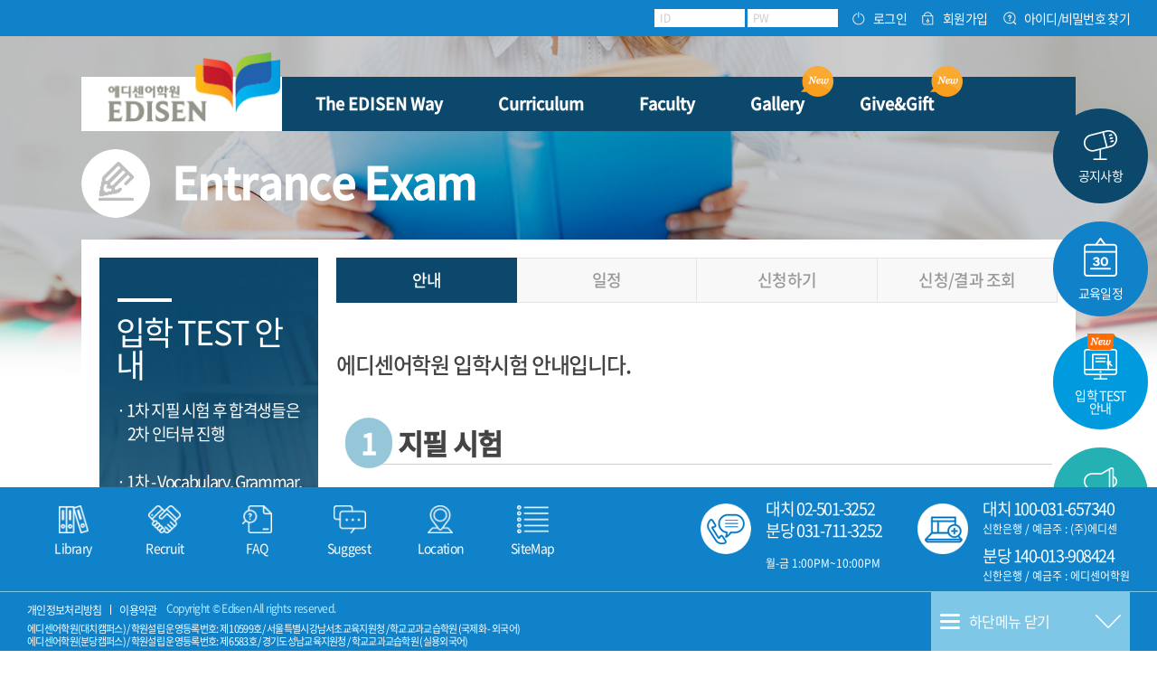

--- FILE ---
content_type: text/html; charset=utf-8; Charset=utf-8
request_url: http://edisen.co.kr/EnterTest/Test_Info.asp
body_size: 16071
content:

<!doctype html>
<html lang="ko">
<head>
<meta http-equiv="Content-Type" content="text/html; charset=utf-8">
<meta name="viewport" content="initial-scale=1.0, maximum-scale=1.0, minimum-scale=1.0, user-scalable=no" />
<meta http-equiv="X-UA-Compatible" content="IE=Edge">
<meta name="format-detection" content="telephone=no" />
<meta name="naver-site-verification" content="dc33541a4200d6c020969bce1615123f3eca2146" />

<title>에디센어학원 EDISEN</title>
<meta name="Keywords" content="에디센어학원 EDISEN">
<meta name="Description" content="에디센어학원 - 마이페이지">
<link rel="stylesheet" href="/Common/CSS/Base.css?ver=201612301" type="text/css">
<link rel="stylesheet" href="/Common/CSS/UI_Style.css?ver=2116152314" type="text/css">
<link rel="stylesheet" href="/Common/CSS/Common.css?ver=20190103" type="text/css">
<link rel="stylesheet" href="/Common/CSS/Layout.css?ver=201612321" type="text/css">
<link rel="stylesheet" href="/Common/CSS/Content.css?ver=115255393" type="text/css">
<link rel="stylesheet" href="/Common/CSS/Main.css?ver=20" type="text/css">

<script type="text/javascript" src="/Common/JS/jquery-1.11.2.js"></script>
<script type="text/javascript" src="/Common/JS/jquery-ui-1.11.4.js"></script>
<script type="text/javascript" src="/Common/JS/jquery.mousewheel.js"></script>
<script type="text/javascript" src="/Common/JS/jquery.bxslider.js"></script>
<script type="text/javascript" src="/Common/JS/jquery.colorbox.js"></script>
<script type="text/javascript" src="/Common/JS/common.js"></script> 
<script type="text/javascript" src="/Common/JS/ui.js?ver=34"></script>

<!--[if lt IE 9]>
<script type="text/javascript" src="/Common/JS/PIE_IE678.js"></script>
<script type="text/javascript" src="/Common/JS/html5shiv-printshiv.js"></script>
<![endif]-->
<!--[if IE 9]>
<script type="text/javascript" src="/en/js/lib/pie/PIE_IE9.js"></script>
<![endif]-->
<script type="text/javascript">
<!--
//-->
</script>
</head>

<body>
<div id="Wrap" class="sub entrance">
	<!-- SkipMenu -->
	<div id="SkipMenu" tabindex="0">
			<a href="#Container">본문 바로가기</a>	
		</div>

	<!--// SkipMenu -->
	<hr>
	
	<!-- Header Wrap -->
		<div id="Header_Wrap">
		<!-- Header -->
		<header id="Header">
			<!-- LOGIN -->
			<div class="login_wrap">
				<div class="login_cont">
					
					<!-- 로그인 전 -->
					<div class="before">
						<form name="loginFrm" id="loginFrm" method="post" action="/Member/Login_Trans.asp"  target="transFrm" onSubmit="javascript:goLogin(); return false;">
						<fieldset>
							<legend>로그인 폼</legend>
							<span class="ip_group"><label for="sID" class="i_label">ID</label><input type="text" id="sID" name="sID"  maxlength="20"></span>
							<span class="ip_group"><label for="sPWD" class="i_label">PW</label><input type="password" id="sPWD"  name="sPWD" maxlength="20"></span>
							<a href="javascript:goLogin();" class="btn btn_login">로그인</a>
						</fieldset>
						</form>
						<div class="util">
							<a href="/Member/Join.asp" class="btn btn_join">회원가입</a>
							<a href="/Member/FindUser.asp" class="btn btn_find">아이디/비밀번호 찾기</a>
						</div>

					</div>
					<!--// 로그인 전 -->
					
				</div>
				<a href="#" class="btn_layerClose"><em>Close</em></a>
			</div>
			<!--// LOGIN -->
			<div class="header_inner">
				<div id="SiteLogo" class="logo_header">
					<a href="/index.asp">
						<img src="/Images/common/logo_header2022.png" alt="에디센어학원 EDISEN" class="logo_img1">
						<img src="/Images/common/logo_header2.png" alt="에디센어학원 EDISEN" class="logo_img2">
					</a>
				</div>
				
				<!-- LNB <span class="icon_new"></span> -->
				<nav class="lnb_wrap">
					<div class="lnb_cont">
						<ul class="lnb">
							<li class="node1 "><a href="/Edisen/Introduction.asp" class="depth1">The EDISEN Way </a></li>
							<li class="node1 "><a href="/Edisen/Curriculum.asp" class="depth1">Curriculum</a></li>
							<li class="node1 "><a href="/Edisen/Faculty.asp" class="depth1">Faculty</a></li>
							<li class="node1 "><a href="/Edisen/HallOfFame_List.asp" class="depth1"><span class="icon_new"></span>Gallery</a></li>
							<li class="node1 "><a href="/Edisen_Point/Give_Main.asp" class="depth1"><span class="icon_new"></span>Give&amp;Gift</a></li>
						</ul>
					</div>
				</nav>
				<!--// LNB -->

				<div class="mobile_wrap">
					
					<a href="#" class="btn_mLogin">로그인</a>
					 
					
					<!--<span class="icon_new"></span>-->
					<a href="#" class="btn_mMenu">메뉴</a>
					<nav class="lnbMobile_wrap">
						<div class="lnbMobile_cont">
							<ul class="lnbMobile group01 clearfix">
								<li class="m1"><a href="/Community/Notice_List.asp">공지사항</a></li>
								<li class="m2"><a href="/Community/Ed_Schedule.asp">교육일정</a></li>
								<li class="m3"><a href="/EnterTest/Test_Info.asp">입학 TEST 안내</a></li>
								<li class="m4"><a href="/Presentation/Presentation_List_2020.asp">설명회 안내</a></li>
							</ul>
							<ul class="lnbMobile group02">
								<li><a href="/Edisen/Introduction.asp">The EDISEN Way 어학원 소개</a></li>
								<li><a href="/Edisen/Curriculum.asp">Curriculum 커리큘럼 안내</a></li>
								<li><a href="/Edisen/Faculty.asp">Faculty 강사소개</a></li>
								<li><a href="/Edisen/HallofFame_List.asp">Gallery 갤러리</a></li>
								<li><a href="/Edisen_Point/Give_Main.asp">Give&amp;Gift 기브앤기프트</a></li>
							</ul>
							<ul class="lnbMobile group03">
								<li><a href="/Community/Library_List.asp">Library</a></li>
								<li><a href="/Etc/Recruit.asp">Recruit</a></li>
								<li><a href="/Community/FAQ.asp">FAQ</a></li>
								<li><a href="/Community/Suggest_Write.asp">Suggest</a></li>
								<li><a href="/Etc/ContactUs.asp">Location</a></li>
								<li><a href="/Etc/SiteMap.asp">SiteMap</a></li>
							</ul>
						</div>
						<a href="#" class="btn_layerClose"><em>Close</em></a>
					</nav>

				</div>

			</div>

			
		</header>
		<!--// Header -->
	</div>
	<!--// Header Wrap -->
	
	
	<!--// Header Wrap -->
	<hr>
	
	<!-- Container -->
	<div id="Container" tabindex="0">

		<!-- Container Header -->
		<div class="container_header_wrap">
			<div class="container_header">
				<h1>Entrance Exam</h1>

			</div>
		</div>
		<!--// Container Header -->
		
		<!-- Contents_Wrap -->
		<article id="Contents_Wrap">	
			

			<!-- Content -->
			<div id="Content" class="clearfix pd_t5">
				<!-- Aside -->	
				<div id="Aside">
					<div class="guide_box">
						<h3 class="whiteLine">입학 TEST 안내</h3>
						<ul>							
							<li><em>·</em> 1차 지필 시험 후 합격생들은<br>2차 인터뷰 진행</li>
							<li><em>·</em> 1차 - Vocabulary, Grammar, Reading, Writing</li>
							<li><em>·</em> 2차 - 1:1 Interview</li>
						</ul>

					</div>
				</div>
				<!--// Aside -->

				<!-- Content Body -->
				<div class="content_body">
					<div class="tab_wrap">
						<ul class="tab_type1 four">
							<li class="on"><a href="/EnterTest/Test_Info.asp" class="anchor">안내</a></li>
							<li><a href="/EnterTest/Test_Notice_List.asp" class="anchor">일정</a></li>
							<li><a href="/EnterTest/Test_Request_R.asp" class="anchor">신청하기</a></li>
							<li><a href="/EnterTest/Test_Result_Write_2019.asp" class="anchor">신청/결과 조회</a></li>
						</ul>
					</div>

					
					<section class="section section_summary mar_b45">
						<p>에디센어학원 입학시험 안내입니다.</p>
<!--						<p class="section_txt ">* 아래에 입학기준은 2020년 12월 1일부터 적용됩니다.</p>-->
					</section>

					<section class="section mar_b25">
						
						<h4 class="entra"><span class="buNum">1</span> 지필 시험</h4>
						<div class="section_entra">
							<h5><img src="/Images/EnterTest/ico_ent1.jpg" class="mar_r10">시험 영역</h5>
							<div class="scopeWrap">
								<div class="scopeBox"><img src="/Images/EnterTest/img_enter_01.jpg" class="mar_r10"></div>
								<!--<div class="scopeBox"><img src="/Images/EnterTest/img_ent3.jpg" class="mar_r10"></div>-->
							</div>
							<ul class="entra_txt2"> <!-- 240820 class 수정-->
								<!--<li>응시료 : 1만원</li>-->
								<li>시험 시간 : 1학년 (60분), 2~6학년(80분)</li>
								<!-- 240820 add-->
								<li>객관식 (V,G,R) : 답안지에 A,B,C,D 로 작성하여 제출 <br>
									<span>&#45; &nbsp; (입학 TEST 안내>일정> 전체 공지사항 286번 게시물참고)</span> 
								</li>
								<li>Writing : Writing sheet 별도 배부 후 개별 작성</li>
							</ul>
						</div>
						<div class="c"><img src="/Images/EnterTest/img_entarro.jpg"></div>
					</section>
					
					<section class="section mar_b25 entra_bgSky">
						<h4 class="entra"><span class="buNum">2</span> 지필 합격생 인터뷰 기준</h4>
						<div class="section_entra">
							<div class="scopeWrap">
								<div class="scopeL">
									<h5 class="mar_t20"><img src="/Images/EnterTest/ico_ent2.jpg" class="mar_r10">Total Score</h5>
									<ul class="interv">
										<li><span class="intervSky">1~2학년</span> 75점 이상</li>
										<li><span class="intervSky">3~6학년</span> 70점 이상</li>
										<!--<li><span class="intervSky">5~6학년</span> 70점 이상</li>-->
									</ul>
								</div>
								<div class="scopeL">
									<h5 class="mar_t20"><img src="/Images/EnterTest/ico_ent3.jpg" class="mar_r10">Writing</h5>
									<!--<p class="scoTxt1">11점 이상</p>
									<p class="scoTxt2">(20점 만점)</p>-->

									<span class="intervSky1">1~6학년</span>
									<p class="scoTxt2 pd_b10 lh24">12점 이상<Br> (20점 만점)</p>
								</div>
							</div>
							<ul class="entra_txt">
								<li>1개의 조건이라도 미달 시 <span class="red">불합격</span> 처리 됩니다.</li>
							</ul>
						</div>
					</section>
					<div class="c"><img src="/Images/EnterTest/img_entarro.jpg"></div>
					
					<section class="section entra_bgSky">
						<h4 class="entra"><span class="buNum">3</span> 2차 인터뷰</h4>
						<div class="section_entra">
							<ul class="entra_txt">
								<li>1차 지필 시험 후 합격생에 한해 차주 개별 유선 연락  -> 인터뷰 일정 안내</li>
								<li>원장님과 1:1 인터뷰 진행 (10~15분 소요)</li>
							</ul>
						</div>
					</section>
					<div class="c"><img src="/Images/EnterTest/img_entarro.jpg"></div>
					<section class="section ">
						<h4 class="entra"><span class="buNum">4</span> 최종 레벨 및 반 배정</h4>
						<div class="section_entra">
							<h5><img src="/Images/EnterTest/ico_ent4.jpg" class="mar_r10">최종 결과</h5>
                             <div class="c">
							 	<p><img src="/Images/EnterTest/img_ent4_2020.jpg"></p>
							 	<p class="scoTxt3">최종 레벨 배정 후 TO에 따라 순차적으로 배정 진행</p>
							</div>
							
							<ul class="entra_txt" style="background-color: #f7f7f7;    padding: 20px 10px 10px 20px;">
								<li style="background: #f7f7f7; font-size:20px;padding-left: 0px;padding-bottom:5px;">EDISEN 레벨 통합 수업 안내</li>
								<li><span class="blue">2026년도 대치캠퍼스 1학년</span>은 <span class="red">레벨 통합 수업</span>으로 운영됩니다.</li>
								<li>이후 <span style="text-decoration: underline">대치/분당 캠퍼스</span> 모두 매년 <span style="text-decoration: underline">한 학년씩</span> 단계적으로 확대 적용됩니다.</li>
								<li>현재 재원 중인 다른 학년은 기존의 레벨 시스템 및 구조가 그대로 유지됩니다.</li>
							</ul>

							<ul class="entra_txt">
								<li  style="margin-left:20px;">시험 결과 유효기간 : 1차 지필 시험 응시일로 부터 90일 (재응시를 원할 경우)</li>
								<li style="margin-left:20px;">합격후 레벨 유지기한 : 1차 지필 시험 응시일로 부터 180일</li>
							</ul>
						</div>
					</section>
					
				</div>
				<!--// Content Body -->
			</div>
			<!--// Content -->
			
		</article>
		<!--// Contents_Wrap -->

		<!-- QuickMenu -->
		
<div id="QuickMenu">
	<nav>
		<ul>
			<li class="m1"><a href="/Community/Notice_List.asp"><em>공지사항</em></a></li>
			<li class="m2"><a href="/Community/Ed_Schedule.asp"><em>교육일정</em></a></li>
			<li class="m3"><a href="/EnterTest/Test_Info.asp"><span class="new"></span><em>입학 TEST<br>안내</em></a></li> <!--ongoing-->
			<li class="m4"><a href="/Presentation/Presentation_List_2020.asp"><em>설명회 안내</em></a></li>
		</ul>
	</nav>
</div>
		<!--// QuickMenu -->

	</div>	
	<!--// Container -->
	<hr>
	
	<!-- Footer Wrap -->
	<div id="Footer_Wrap">

	<!-- Footer Navi -->
	<div id="FooterNavi_Wrap">
		<div class="footer_navi clearfix">
			<!-- f_navi -->
			<nav class="f_navi">
				<ul class="clearfix">
					<li class="m1"><a href="/Community/Library_List.asp"><em>Library</em></a></li>
					<li class="m2"><a href="/Etc/Recruit.asp"><em>Recruit</em></a></li>
					<li class="m3"><a href="/Community/FAQ.asp"><em>FAQ</em></a></li>
					<li class="m4"><a href="/Community/Suggest_Write.asp"><em>Suggest</em></a></li>
					<li class="m5"><a href="http://www.edisen.co.kr/Etc/ContactUs.asp"><em>Location</em></a></li><!--<span class="new"></span>-->
					<li class="m6"><a href="/Etc/SiteMap.asp"><em>SiteMap</em></a></li>
				</ul>
			</nav>
			<!--// f_navi -->

			<!-- f_info -->
			<div class="f_info_wrap clearfix">
				<div class="call_center">
					<strong>대치 02-501-3252</strong>
					<strong>분당 031-711-3252</strong>
					<br>
					<p>월-금 1:00PM~10:00PM<br><br></p>
				</div>
				<div class="bank_info">
					<strong>대치 100-031-657340</strong>
					<p>신한은행 / 예금주 : (주)에디센</p>
					<Br>
					<strong>분당 140-013-908424</strong>
					<p>신한은행 / 예금주 : 에디센어학원</p>
				</div>
			</div>
			<!--// f_info -->

		</div>
	</div>
	<!--// Footer Navi -->
	
	<hr>

	<!-- Footer -->
	<footer id="Footer">
		
		<!-- FNB -->
		<nav class="fnb_wrap">
			<ul class="fnb">
				<li class="privacy_link"><a href="/Etc/Policy.asp">개인정보처리방침</a></li>
				<li class="div"><a href="/Etc/Agree.asp">이용약관</a></li>
			</ul>			
		</nav>
		<!--// FNB -->

		<!-- Copyright -->
		<div class="footer_copyright">
			Copyright &copy; Edisen All rights reserved. 
		</div>	
		<!--// Copyright -->

		<!-- Footer Navi toggle -->
		<div class="btn_menuAll">
			<a href="#"><em data-close="하단메뉴 닫기" data-open="하단메뉴 열기"></em><span class="ico_arrow"></span></a>
		</div>
		<!--// Footer Navi toggle -->
	
		<div class="footer_info">
			<p>에디센어학원(대치캠퍼스) / <span class="footer_info_x">학원설립 운영등록번호:</span> 제 10599호 / 서울특별시강남서초교육지원청 / 학교교과교습학원 (국제화 - 외국어)</p>
			<p>에디센어학원(분당캠퍼스) / <span class="footer_info_x">학원설립 운영등록번호:</span> 제 6583호 / 경기도성남교육지원청 / 학교교과교습학원 (실용외국어)</p>
		</div>
	</footer>
	<!--// Footer -->

	<div class="mask"></div>
</div>
<!-- TransForm -->
<div class="transFrm"> 
	<iframe name="transFrm" id="transFrm" width="100%" height="50" marginwidth="0" marginheight="0" scrolling="no" frameborder="0"></iframe>
</div>
<!--// TransForm -->

<script type="text/javascript" src="//wcs.naver.net/wcslog.js"></script>
<script type="text/javascript">
if(!wcs_add) var wcs_add = {};
wcs_add["wa"] = "3a99425324f84";
wcs_do();
</script>
	<!--// Footer Wrap -->
</div>
</body>
</html>	

--- FILE ---
content_type: text/css
request_url: http://edisen.co.kr/Common/CSS/Base.css?ver=201612301
body_size: 4434
content:
@charset "utf-8";

/*------------------------------------------------------------------------------------------------------------------------------------------
	File : Base.CSS(Front)
	Company : The Webstyle co.,ltd 
 	Author : Woo Seok, Shin 2015-09
 	CSS 적용순서 : 아이디 > 태그와 클래스 > 클래스 > 태그
	CSS 선택자 선언순서 : Type Selector, Layout Selector, Class Selector, Etc
	CSS 속성 선언순서 : display, position, float/clear, overflow, width/height, margin/padding, border, background, color/font, align, etc 
--------------------------------------------------------------------------------------------------------------------------------------------*/

*, *:before, *:after {
	margin:0px; 
	padding:0px;
	box-sizing:inherit;
  	-webkit-box-sizing:inherit;
  	-moz-box-sizing:inherit;
	-o-box-sizing:inherit; 		
}

html {height:100%; box-sizing:border-box; -moz-box-sizing:border-box; -webkit-box-sizing:border-box; -o-box-sizing:border-box;}

body {	 
	scrollbar-3dlight-color:#b4b4b4;
	scrollbar-arrow-color:#333333;
	scrollbar-base-color:#eeeeee;
	scrollbar-darkshadow-color:#efefef;
	scrollbar-face-color:#efefef;
	scrollbar-highlight-color:#ffffff;
	scrollbar-shadow-color:#b4b4b4;
	height:100%;
	font-family:"NotoSansRegular";
	font-size:14px;
	/*font:inherit;*/
	line-height:1;
	vertical-align:baseline;
	color:#444444;
	letter-spacing: -0.05em;
	-webkit-font-smoothing:antialiased;
	-webkit-text-size-adjust:none;
}

address, article, aside, canvas, details, figure, figcaption, footer, header, hgroup, menu, nav, section {display:block\9; margin:0\9; padding:0\9;}
hr {display:none;}
caption {overflow:hidden; height:0px; font-size:0px; line-height:0px;}
h1, h2, h3, h4, h5, h6 ,h7 {font-weight:normal;}
img {max-width:100%; border:none; vertical-align:middle;}
ol, ul, li, dl, dt, dd {list-style:none;}
table {
	table-layout:fixed; width:100%; 
	border:0px; 
	border-spacing:0px; 
	border-collapse:collapse; 	
	box-sizing:border-box; 
	-moz-box-sizing:border-box; 
	-webkit-box-sizing:border-box; 
	-o-box-sizing: border-box;
}
th, td {border:0px; word-break:keep-all; box-sizing:border-box; -moz-box-sizing:border-box; -webkit-box-sizing:border-box; -o-box-sizing:border-box;}
th {font-family:"NotoSansRegular"; font-weight:normal;}
td {font-family:"NotoSansRegular";}
fieldset {width:100%; border:0px;}
legend {display:none;}
frameset {border:0px;}
iframe {width:100%; border:0px;}
em, address {font-style:normal;}
button, a, input, label, textarea {font-family:"NotoSansRegular"; vertical-align:middle;}
select {font-family:"NotoSansRegular"; font-family:"Tahoma"\9; vertical-align:middle;}
button {overflow:visible; /*outline:none;*/ cursor:pointer; border:0px;}
button::-moz-focus-inner {padding:0px;}
select, input, textarea {box-sizing:border-box; -moz-box-sizing:border-box; -webkit-box-sizing:border-box; -o-box-sizing:border-box;}

/* Font */

@font-face { 
    font-family:"NotoSansMedium"; 
    src:url('/Common/Font/NotoSansKR-Medium.eot');        
	src:local('※'), 
		url('/Common/Font/NotoSansKR-Medium.eot?#iefix') format('embedded-opentype'),
	    url('/Common/Font/NotoSansKR-Medium.woff') format('woff');	     
	font-style:normal;		 
    font-weight:normal;
}

@font-face { 
    font-family:"NotoSansRegular"; 
    src:url('/Common/Font/NotoSansKR-Regular.eot');        
	src:local('※'), 
		url('/Common/Font/NotoSansKR-Regular.eot?#iefix') format('embedded-opentype'),
	    url('/Common/Font/NotoSansKR-Regular.woff') format('woff');	     
	font-style:normal;		 
    font-weight:normal;
}

/* Google Font cdn
@font-face {
   font-family: 'NotoSansRegular';
   font-style: normal;
   font-weight: 400;
   src: url(//fonts.gstatic.com/ea/notosanskr/v2/NotoSansKR-Regular.woff2) format('woff2'),
        url(//fonts.gstatic.com/ea/notosanskr/v2/NotoSansKR-Regular.woff) format('woff'),
        url(//fonts.gstatic.com/ea/notosanskr/v2/NotoSansKR-Regular.otf) format('opentype');
 }
@font-face {
   font-family: 'NotoSansMedium';
   font-style: normal;
   font-weight: 500;
   src: url(//fonts.gstatic.com/ea/notosanskr/v2/NotoSansKR-Medium.woff2) format('woff2'),
        url(//fonts.gstatic.com/ea/notosanskr/v2/NotoSansKR-Medium.woff) format('woff'),
        url(//fonts.gstatic.com/ea/notosanskr/v2/NotoSansKR-Medium.otf) format('opentype');
 }
  */

--- FILE ---
content_type: text/css
request_url: http://edisen.co.kr/Common/CSS/UI_Style.css?ver=2116152314
body_size: 56637
content:
@charset "utf-8";

/*------------------------------------------------------------------------------------------------------------------------------------------
	File : UI_Style.CSS 
	Company : The Webstyle co.,ltd 
 	Author : Woo Seok, Shin 2015-07
 	CSS 적용순서 : 아이디 > 태그와 클래스 > 클래스 > 태그
	CSS 선택자 선언순서 : Type Selector, Layout Selector, Class Selector, Etc
	CSS 속성 선언순서 : display, position, float/clear, overflow, width/height, margin/padding, border, background, color/font, align, etc 
--------------------------------------------------------------------------------------------------------------------------------------------*/

/* UI_Style.css*/

/* a */
a {color:#444444; text-decoration:none;}
a:active, visited, link {color:#444444;}
a:hover {color:#444444;}

a.link {text-decoration:underline;}
a.link_download {color:#0079c1;}
a.anchor,
area.anchor {cursor:pointer;}

/* select */  
select {	
	height:30px;
	padding:6px 22px 6px 10px; 
	padding:6px 9px 6px 10px\9; 	
	border:1px solid #bfbfbf;		
	font-size:14px;
	font-size:13px\9;
	line-height:15px;
	color:#666; 
	appearance:none;
	-webkit-appearance:none; 
	-moz-appearance:none;
	-o-appearance:none;		
	background:url('/Images/Common/ico_selectBox_arrow.gif') right center no-repeat;
	background:none\9;
	background-color:#fff;
	border-radius:0;
}
:root select {padding:6px 9px 6px 15px \0/IE9; font-size:15px \0/IE9;}

select::-ms-expand {display:none;}

select:focus {border:1px solid #0079c1;}

.select_wrap {display:inline-block; *display:inline; *zoom:1; position:relative; z-index:1;}

/* Layer Select */
.selectBox {display:inline-block; position:relative; min-width:60px; height:35px; text-align:left; cursor:pointer; background-color:#fff;}
.selectBox a {display:block; padding:0px 10px; font-size:14px; line-height:16px; color:#666;}
.selectBox .selectVal {
	height:35px;
	padding:8px 36px 8px 11px;  
	border:1px solid #cdcdcd; 	
			
}
.selectBox .selectVal:after {content:"";display:block;position:absolute;top:50%;right:10px;width:10px;height:6px;margin-top:-3px;background:url('/Images/Common/ico_selectBox_arrow.gif') left center no-repeat;-webkit-transform: rotate(0);transform: rotate(0);-webkit-transition: All .3s ease;}
.selectBox.on .selectVal:after {-webkit-transform: rotate(-180deg);transform: rotate(-180deg);-webkit-transition: All .3s ease;}
.selectBox .selectVal a {vertical-align:middle;}
.selectBox .selectVal a:focus {color:#fff; background-color:#3399FF;}
.selectBox .selectMenu {
	display:none; 
	position:absolute; 
	left:0;
	z-index:100;
	width:100%;
	padding:5px 11px;  
	border:1px solid #cdcdcd;
	background-color:#fff;
	box-sizing:border-box; 
	-moz-box-sizing:border-box; 
	-webkit-box-sizing:border-box; 
	-o-box-sizing:border-box;						
}
.selectBox.up .selectMenu {bottom:39px; border-bottom:0px;}
.selectBox.down .selectMenu {top:35px; border-top:0px;}
.selectBox.on .selectMenu {display:inline-block; *display:inline; *zoom:1;}
.selectBox .selectMenu li a {padding: 5px 0;background-color:#fff;}
.selectBox .selectMenu li:hover a {background-color:#ebebeb;}
.selectBox .selectMenu li a:focus {background-color:#ebebeb;}

/* GNB - Site Language SelectBox */
.selectBox.siteLang {height:27px;}
.selectBox.siteLang a {display:block; font-family:"NotoSansMedium"; font-size:12px;}
.selectBox.siteLang .selectVal {border:1px solid #fff; height:27px; padding:0 23px 0 3px; background:url('/Images/Common/ico_siteLang_arrow.gif') right 13px no-repeat;}
.selectBox.siteLang.on .selectVal {border:1px solid #222;}
.selectBox.siteLang .selectVal a {color:#0079c0; line-height:26px;}
.selectBox.siteLang .selectVal a:focus {background-color:inherit;}
.selectBox.siteLang .selectMenu {display:none; top:26px; padding:3px 3px 0px 3px; border-top:0px;}

/* input */
input {	
	border:0px;	
	box-sizing:border-box; 
	-moz-box-sizing:border-box; 
	-webkit-box-sizing:border-box; 
	-o-box-sizing:border-box;			
}

input[type=radio], input[type=checkbox] {border:none;}
input[type=text], input[type=password] {
	height:30px;
	padding:4px 6px; 
	border:1px solid #bfbfbf;
	font-size:14px; 
	color:#727272;
	background-color:#ffffff;
	appearance:none;
	-webkit-appearance:none; 
	-moz-appearance:none;
	-o-appearance:none;		
	border-radius:0;

	-webkit-box-sizing:border-box; -moz-box-sizing:border-box; box-sizing:border-box; -webkit-appearance:none;
}
input[type=text]:focus, input[type=password]:focus {border:1px solid #0079c1;}

/* Placeholder Color */
:-ms-input-placeholder {color:#727272;} /* IE 10 + */
::-webkit-input-placeholder {color:#727272;} /* Webkit Browser */
:-moz-placeholder {color:#727272;}	/* Mozilla Firefox 4 to 18*/
::-moz-placeholder {color:#727272;} /* Mozilla Firefox 19+ */

.input_wrap {display:inline-block; *display:inline; *zoom:1; position:relative; z-index:1;}
.input_wrap.placeholder input {background-color:transparent\9;}
.input_wrap.placeholder input:focus {background-color:#ffffff\9;}
.input_wrap.placeholder input[value^=''] {background-color:#ffffff\9;}
.input_wrap.placeholder label {	
	display:none;
	display:block\9;
	position:absolute; 
	left:0px; 
	top:1px;
	z-index:-1; 
	width:100%; 
	height:40px;
	padding:5px 15px; 	
	
	font-size:15px;
	line-height:29px;
	color:#727272;
	text-align:left;
}

/* input datepicker */
.input_date_wrap {display:inline-block;}
.input_date {display:inline-block; *display:inline; *zoom:1; position:relative; line-height:38px !important;}
.input_date .btn_datepicker {display:block; position:absolute; top:10px; right:10px; z-index:5; width:20px; height:21px; text-indent:-9999px; background:url('/Images/Common/ico_btn_calendar.gif') center center no-repeat;}
.input_date input {padding-right:15px;}
.input_date input::-ms-clear {display:none;}

/* Button file */
.input_file {display:inline-block; *display:inline; *zoom:1; position:relative; overflow:hidden; vertical-align:middle;}
.input_file input[type=file] {
	position:absolute; 
	top:0px;
	left:0px;
	width:100%;
	height:100%;
	opacity:0; 
	z-index:-1;
	filter:alpha(opacity=0);
	-ms-filter:alpha(opacity=0);
	-khtml-opacity:0;
	-moz-opacity:0;	
}
.btn_file button {position:absolute; right:0px; top:0px; z-index:5; cursor:pointer;}

textarea {
	padding:4px 10px; 
	border:1px solid #ccc;	
	/*font-family:"Dotum";*/
	font-size:14px; 
	color:#727272;
	line-height:22px;	
}

/*----- Button -----*/
.btn_wrap {*zoom:1; position:relative; text-align:center;}
.btn_wrap:after {content:""; display:block; clear:both;}
.btn_wrap.right {text-align:right;}
.btn_wrap.left {text-align:left;}
.btn_wrap .btn_left {float:left;}
.btn_wrap .btn_right {float:right;}

.btn {
	behavior:url(/Common/JS/PIE.htc);
	position:relative; 
	display:inline-block; *display:inline; *zoom:1;
	cursor:pointer;		
	text-align:center;
	box-sizing:border-box; 
	-moz-box-sizing:border-box; 
	-webkit-box-sizing:border-box;
	-o-box-sizing:border-box;
	border-radius:4px;
	-moz-border-radius:4px;
	-webkit-border-radius:4px;
}
.btn>span {display:block; position:relative; height:100%;}
label.btn {vertical-align:middle !important;}

.btn.tiny {height:30px; padding:0 8px; font-size:14px; line-height:29px;}
.btn.tiny1 {height:20px; padding:0 5px; font-size:11px; line-height:20px;}
.btn.sml {height:35px; padding:0  6px; font-family:"NotoSansRegular"; font-size:12px; line-height:33px;}
.btn.mid {height:50px; padding:0 15px; font-family:"NotoSansMedium"; font-size:15px; line-height:48px;}
.btn.big {height:50px; padding:0 20px; font-family:"NotoSansRegular"; font-size:15px; line-height:48px;}
.btn.big.on {border:1px solid #dfdfdf}

.btn.cyan {color:#fff; background-color:#027ac1;}
.btn.blue {color:#fff; background-color:#0b486b;}
.btn.blue:hover {background-color:#0f82ca;}
.btn.skyBlue {color:#fff; background-color:#009bdf;}
.btn.skyBlue:hover {background-color:#009bdf;}
.btn.red {color:#fff; background-color:#d4183b;}
.btn.orange {color:#fff; background-color:#ff4f00;}
.btn.green {color:#fff; background-color:#25b1b3;}
.btn.gray {border:0; color:#fff; background-color:#ccc;}
.btn.white {border:1px solid #ddd; color:#555; background-color:#fff;}
.btn.black {color:#fff; background-color:#222222;}
.btn.black:hover {background-color:#000;}
.btn.black.on {color:#222; background-color:#ffffff;}

.btn.sml.ico_left .ico {display:inline-block; position:absolute; left:-3px; z-index:2; width:16px; height:16px;}
.btn.sml.ico_left>span {padding-left:16px;}
.btn.sml.ico_left .ico {top:6px;}

.btn.mid.ico_left .ico {display:inline-block; position:absolute; left:-10px; z-index:2; width:32px; height:32px;}
.btn.mid.ico_left>span {padding-left:26px;}
.btn.mid.ico_left .ico {top:4px;}

.btn.ico_right .ico {display:inline-block; position:absolute; right:-10px; z-index:2; width:32px; height:32px;}
.btn.mid.ico_right>span {padding-right:26px;}
.btn.mid.ico_right .ico {top:4px;}

.btn.big.ico_right>span {padding-right:40px;}
.btn.big.ico_right .ico {top:9px;}
.btn.btn_srch {border-radius:0;}

/*더보기*/
.btn_more_wrap {width:100%; text-align:center;  padding:60px 0 20px 0;}
.btn_more_wrap:after {display:block; centent:""; clear:both}
.btn_more_wrap a.btn_moreItem {
	display:inline-block; 
	width:104px; 
	height:103px; 
	padding:37px 0 15px 0; 
	font-size:16px; 
	color:#222222; 
	background:url("/Images/Customer/ico_more_bg.png") 0 0 no-repeat;
}

.txt_caution {font-size:14px; color:#999;}

.list_type1 {position:relative; width:100%;}
.list_type1 li {position:relative; padding:17px 0; font-size:16px; border-bottom:1px solid #ccc;}
.list_type1 li .num {float:left; width:30%; color:#666;}
.list_type1 li .name {text-align:left; color:#333;}
.list_type1 li .point {float:right; width:18%; padding-right:15px; color:#0b486b; text-align:right;}

@media all and (max-width:640px) {
	select {font-size:12px;}
	.list_type1 li {font-size:14px;}
	.txt_caution {font-size:10px;}

	.btn.mid {height:40px; padding:0 5px; font-size:14px; line-height:38px;}
}


/* Board Search */
.board_search_wrap {margin-bottom:40px;}
.board_search_wrap .board_search {margin-bottom:0px;}
.board_search {display:inline-table; overflow:hidden; width:100%; margin-bottom:5px; padding:15px 0;}
.board_search select {height:35px;}
.board_search input[type=text] {height:35px;margin-right:5px;}
.board_search .boardRow {display:inline-table; width:100%;}
.board_search .boardColH,
.board_search .boardColD {display:table-cell; position:relative; height:50px; text-align:left; vertical-align:middle;}
.board_search .boardColH {padding-left:17px; font-family:"NotoSansRegular"; font-size:17px; color:#333;}
.board_search .boardColD.colL {width:70%;}
.board_search .boardColD.colR {width:30%; text-align:right;}

.board_search.noBorder {margin-bottom:20px; padding:0px; border:0px;}
.board_search_wrap .board_search.noBorder {display:block;}

.board_search .dongwonTit {display:none; padding:0 50px 0 17px; font-size:17px; color:#333; vertical-align:middle;}

@media all and (max-width:1045px) {
	.board_search {display:block;}
	.board_search .boardColD {display:block; height:auto;}
	.board_search .boardColD.colL {display:block; width:100%;}
	.board_search .boardColD.colR {display:block; width:100%; margin-top:10px; text-align:left;}	
	.board_search .ui_group {margin-top:10px;}
	
	.board_search .dongwonTit {display:inline;}
}
@media all and (max-width:768px) {
	.board_search .ui_group {width:99.3%;}
	.board_search .input_date_wrap {width:100%; margin-top:10px;}
	.board_search .input_date_wrap input {width:100%;}
	.board_search .input_wrap {width:100%;}
	.board_search .input_wrap input {width:100%;}
	.board_search .select_wrap select {width:100%;}	
	
	.board_search .boardColD .tbl_one_up {width:99.3%;}
	.board_search .boardColD .tbl_two_up {width:49.3%;}
	.board_search .boardColD .tbl_three_up {width:32.5%;}
	
	.board_search .boardColD.colR .btn {width:49.3%; padding:0 2%;}
	.board_search .boardColD .btn_wrap {display:block; margin-top:10px; text-align:left;}
	
	.board_search .dongwonTit {padding-left:0px;}
}
@media all and (max-width:480px) {
	.board_search .boardColD .mob_one_up {width:99.3%;}
	.board_search .boardColD .mob_two_up {width:32.5%;}	
		
		
	.board_search .select_wrap.mob_three_up {width:100%;}
	.board_search .input_date.mob_three_up {width:49.3%;}
	.board_search .select_wrap.mob_mar_b5 {margin-bottom:5px;}
}

.board_header {overflow:hidden; margin-bottom:15px;}
.boardInfo {margin-bottom:15px; font-size:15px; color:#222; text-align:left;}
.board_header .boardInfo {float:left; margin-bottom:0px;}
.board_header .boardCaption {float:right; font-size:13px; color:#555;}

.board_header .menu_sort {display:inline-block; overflow:hidden;}
.board_header .menu_sort li {float:left; margin-left:10px; padding-left:10px; border-left:1px solid #ddd;}
.board_header .menu_sort li:first-child {margin-left:0px; padding-left:0px; border-left:0px;}
.board_header .menu_sort li a {font-size:15px;}
.board_header .menu_sort li.on a {color:#0078c2;}

.board_header.menu_sort_wrap .boardInfo {float:left !important;}
.board_header.menu_sort_wrap .boardCaption {float:right !important; margin-top:0px !important;}
	
/* Board List */
.board_list_type1 {border-top:2px solid #0b486b; border-bottom:1px solid #ccc;}
.board_list_type1 thead th {height:50px; background-color:#f3f6f7; border-left:1px solid #ccc; border-bottom:1px solid #ccc; font-family:"NotoSansMedium"; font-size:16px; color:#0b486b; text-align:center;}
.board_list_type1 thead th:first-child {border-left:0;}
.board_list_type1 tbody tr td {height:50px; padding:10px 20px; border-left:1px solid #ccc; border-top:1px solid #ccc; font-size:15px; line-height:20px; color:#666; text-align:center;}
.board_list_type1 tbody tr:first-child td {border-top:0;}
.board_list_type1 tbody tr td:first-child {border-left:0;}
.board_list_type1 tbody tr td.tit {text-align:left;}
.board_list_type1 tbody tr td a {color:#666;}
.board_list_type1 tbody tr td a:hover {color:#0b486b;}

.board_list_type3 {border-top:2px solid #0b486b; border-bottom:1px solid #ccc;}
.board_list_type3 thead th {height:50px; background-color:#f3f6f7; border-left:1px solid #ccc; border-bottom:1px solid #ccc; font-family:"NotoSansMedium"; font-size:16px; color:#0b486b; text-align:center;word-break: break-all;}
.board_list_type3 thead th:first-child {border-left:0;}
.board_list_type3 tbody tr td {height:50px; padding:10px 15px; border-left:1px solid #ccc; border-top:1px solid #ccc; font-size:15px; line-height:20px; color:#666; text-align:center;word-break: break-all;}
.board_list_type3 tbody tr:first-child td {border-top:0;}
.board_list_type3 tbody tr td:first-child {border-left:0;}
.board_list_type3 tbody tr td.tit {text-align:left;}
.board_list_type3 tbody tr td a {color:#666;}
.board_list_type3 tbody tr td a:hover {color:#0b486b;}

/* 180601 add */
.board_list_type4 {border-top:2px solid #fe6309; border-bottom:1px solid #ccc;}
.board_list_type4 thead th {height:50px; background-color:#fff9ed; border-left:1px solid #ccc; border-bottom:1px solid #ccc; font-family:"NotoSansMedium"; font-size:16px; color:#fe6309; text-align:center; word-break: break-all;}
.board_list_type4 thead th:first-child {border-left:0;}
.board_list_type4 tbody tr td {height:50px; padding:10px 15px; border-left:1px solid #ccc; border-top:1px solid #ccc; font-size:15px; line-height:20px; color:#666; text-align:center;word-break: break-all;}
.board_list_type4 tbody tr:first-child td {border-top:0;}
.board_list_type4 tbody tr td:first-child {border-left:0;}


.col_num {width:78px;}
.col_date {width:120px;}

@media all and (max-width:680px){
	.board_header .boardInfo {float:none;}
	.board_header .boardCaption {float:none; margin-top:20px;}	
	
	.board_list_type1, .board_list_type1 thead, .board_list_type1 tbody, .board_list_type1 tr, .board_list_type1 td {display:block;}
	.board_list_type1 thead {display:none;}
	.board_list_type1 tbody tr {position:relative; overflow:hidden; width:100%;}
	.board_list_type1 tbody tr td {position:relative; float:left; width:100%; padding:10px 0; text-align:left; height:auto; border-top:0px; border-left:0px;}
	.board_list_type1 tbody tr td:first-child {border-top:1px solid #dfdfdf;}
	.board_list_type1 tbody tr td:last-child {position:absolute; top:0; left:0; text-align:right;}
	.board_list_type1 tbody tr td.tit {border-top:1px dotted #dfdfdf;}
	.board_list_type1 tbody tr td.bor_top {border-top:1px dotted #dfdfdf;}
	.board_list_type1 tbody tr td.mob_fl {float:left; display:inline-block; width:auto; font-size:14px;}
	.board_list_type1 tbody tr td.mob_fr {float:right; display:inline-block; width:auto; font-size:14px; color:#666;}
	.board_list_type1 tbody tr td.num {font-size:12px;}
	.board_list_type1 tbody tr td.td_date {font-size:12px;}

	.board_list_type3 thead th {height:40px; padding:5px; font-size:12px; }
	.board_list_type3 tbody tr td {height:40px; padding:5px; font-size:12px; }
	
	.board_list_type4 thead th {height:40px; padding:5px; font-size:12px; }
	.board_list_type4 tbody tr td {height:40px; padding:5px; font-size:12px; }
	
	
	.board_search {position:relative; padding:0 85px 0 85px;}
	.board_search select {position:absolute; top:0; left:0; height:30px; margin-right:3% !important;}
	.board_search input[type=text] {width:100%; height:30px; margin-right:0 !important;}
	.board_search .btn_srch {position:absolute;top:0; right:0; height:30px; line-height:28px;}

	.col_num {width:38px;}
	.col_date {width:75px;}

	.td_50p {width:50% !important;}
}

.board_list_type2 {border-top:2px solid #333; border-bottom:1px solid #bdbdbd;}
.board_list_type2 thead th {overflow:hidden; height:0px; font-size:0px; line-height:0px;}
.board_list_type2 tbody tr td {height:51px; padding:10px 20px; border-top:1px solid #dfdfdf; font-size:15px; line-height:20px; color:#555; text-align:center;}
.board_list_type2 tbody tr:first-child td {border-top:0px;}
.board_list_type2 tbody tr.tit { font-size:16px; font-weight:bold; cursor:pointer;}
.board_list_type2 tbody tr.cont {display:none;}
.board_list_type2 tbody tr.cont td {text-align:left;  padding-left:30px; background-color:#eae8e8;}

@media all and (max-width:768px){
	.board_list_type2, .board_list_type2 thead, .board_list_type2 tbody, .board_list_type2 tr, .board_list_type2 td {display:block;}
	.board_list_type2 thead {display:none;}
	.board_list_type2 tbody tr {overflow:hidden; width:100%;}
	.board_list_type2 tbody tr td {float:left; width:100%; text-align:left; height:auto; border-top:0px; padding:10px !important;}
	.board_list_type2 tbody tr td:first-child {padding-bottom:0px; border-top:1px solid #dfdfdf;}
	.board_list_type2 tbody tr td:last-child {text-align:right;}
	.board_list_type2 tbody tr td.bor_top {border-top:1px dotted #dfdfdf;}
	.board_list_type2 tbody tr td.mob_fl {float:left; display:inline-block; width:20%; font-size:13px; color:#666;}
	.board_list_type2 tbody tr td.mob_fl:nth-child(2) {width:102px !important; background:url('/Images/Common/bg_division_gray.gif') right center no-repeat;}
	.board_list_type2 tbody tr td.mob_fr {float:right; display:inline-block; width:116px; font-size:13px; color:#666;}	
	.board_list_type2 tbody tr.cont td {display:block !important; float:none; width:100%; height:auto; text-align:left;}
	.board_list_type2 tbody tr.cont.on {display:block !important;}
}

/* Board View */
.boardView {width:100%; border-top:2px solid #0b486b; border-bottom:1px solid #ccc;}
.boardView th {min-height:37px; padding:18px 15px; border-bottom:1px solid #ccc; font-size:14px; color:#999;}
.boardView th.tit {font-size:16px; color:#666;}
.boardView td {min-height:37px; padding:18px 15px; border-bottom:1px solid #ccc; font-size:16px; word-break:break-all; word-wrap:break-word;}
.boardView td.cont {height:auto; padding:20px 0; font-size:16px; color:#535353; line-height:24px; vertical-align:top; white-space:normal; word-break:break-word;}
.boardView tbody th {padding:10px 15px; background:#f3f6f7; font-family:"NotoSansMedium"; font-size:16px; color:#0b486b; text-align:left;}
.boardView td.file {padding-left:8%; background:url('/Images/Common/ico_file.png') no-repeat 2.5% 50%; font-size:15px; color:#0b486b;}
.boardView .boardRow {display:inline-table; width:100%;}
.boardView .boardColH,
.boardView .boardColD {display:table-cell; position:relative; overflow:hidden; height:60px; padding:10px; border-bottom:1px solid #bdbdbd; font-size:15px; line-height:24px; color:#333; vertical-align:middle;}
.boardView .boardColH {width:90px; padding-left:27px; font-family:"NotoSansRegular"; font-size:14px;}
.boardView .boardColH span.event {color:#cc3102;}
.boardView .boardColD a.btn {position:absolute; right:0px; bottom:10px;}
@media \0screen {.boardView .boardColD a.btn {bottom:17px;}}

.boardView .boardColD .boardInfo {display:inline-block; position:absolute; right:20px; bottom:15%; height:17px; font-size:15px; line-height:17px; color:#c2c2c2;}
@media \0screen {.boardView .boardColD .boardInfo {bottom:22%;}}

.boardView .boardHeader .boardTit {display:inline-block; margin-right:200px;}
.boardView .boardRow.boardBody {position:relative; padding:30px 0; border-bottom:1px solid #bdbdbd;}
.boardView .boardRow.boardBody .boardImg {margin-bottom:20px;}
.boardView .boardRow.boardBody .boardImg img {width:100%; height:auto;}
.boardView .boardRow.boardBody .boardContent {padding:0 20px; font-size:15px; line-height:24px; color:#333;}

.boardView dt {position:relative; padding:17px 100px 17px 15px; border-bottom:1px solid #ccc; font-size:14px; color:#999;}
.boardView dt .tit {font-size:16px; color:#666;}
.boardView .date {position:absolute; top:50%; right:20px; margin-top:-6px;}
.boardView dd.cont {min-height:200px; padding:20px 0; font-size:16px; color:#535353; vertical-align:top;}
.boardView .col_date {width:120px;}

.boardView.board_from_view td {padding:18px 5px 18px 15px;}

@media all and (max-width:768px) {
	.boardView .boardHeader .boardTit {margin-right:0px;}
	.boardView .boardColD .boardInfo {display:block; position:relative; right:0px; bottom:-10px; text-align:right;}
	
	.boardView .txt_input {display:inline-block; width:28%;}
	.boardView .txt_input.last {display:inline-block; width:35%;}
	.boardView .txt_input input {width:70%;}
	.boardView .txt_input .input_txt {font-size:12px;}
}

@media all and (max-width:690px) {
	.boardView .boardRow.boardHeader {display:block;}
	.boardView .boardHeader .boardColH {display:block; height:auto; padding:10px 10px 0; border-bottom:0px; vertical-align:top;}
	.boardView .boardHeader .boardColD {display:block; height:auto;}
	.boardView .boardColD a.link_download {margin-right:5px;}	
	.boardView .boardColD a.btn {position:static; margin-top:10px;}

	.boardView > tbody > tr > th {height:auto; padding:10px 5px; font-size:12px; }
	.boardView > tbody > tr > td {height:auto; font-size:12px; word-break:break-all;}
	.boardView > tbody > tr > td.cont {overflow-x:auto; height:auto; font-size:12px; word-break:break-all;}
	.boardView > tbody > tr > th.tit {font-size:14px;}
	.boardView > tbody > tr > th.th_info {height:auto;padding:10px 0;}
	.boardView .col_date {width:70px;}

	.boardView, .boardView thead, .boardView > tbody, .boardView > tbody > tr, .boardView > tbody > tr > th, .boardView  > tbody > tr > td {display:block;} 
	.boardView > thead {overflow:hidden; width:100%;}	
	.boardView > thead > tr,
	.boardView > thead > tr > th {float:left; width:100%; padding:15px 5px; font-size:12px;}
	.boardView th.tit {font-size:12px;}
	.boardView td.cont th {font-size:12px;}
	.boardView td.cont td {font-size:12px;}

	.boardView .txt_input {display:block; width:100%; margin-top:5px;}
	.boardView .txt_input input {width:80%;}
	.boardView .txt_input:first-child {margin-top:0px;}
	.boardView .txt_input:first-child input {width:80%;}
	.boardView .txt_input.last { width:100%;}
}
@media all and (max-width:480px) {
	.boardView.faq .boardRow.boardBody .label_answer {width:40px; height:40px; font-size:30px; line-height:38px;}
	.boardView.faq .boardRow.boardBody {padding-left:30px; padding-top:60px;}
	
	.board_list_type3 thead th .bot {display:block;}

}

/* Board Pager */
.board_pager_wrap {position:relative; margin-top:30px; text-align:center;}
.board_pager {display:block; overflow:hidden; padding:50px 0; text-align:center;}
.board_pager .pagerNavi {display:inline-block; *display:inline; *zoom:1; }
.board_pager .pagerNavi ul {float:left; margin:0 10px; }
.board_pager .pagerNavi li {float:left;margin-left:-1px;}
.board_pager .pagerNavi li a {width:40px; height:40px; color:#666; border:1px solid #e5e5e5; border-radius:0; line-height:38px;}
.board_pager .pagerNavi li a.on {background:#0b486b; color:#fff; border:0;}
.board_pager .pagerNavi a {display:block; width:25px; height:25px;}
.board_pager .pagerNavi a.btn_pager.nav {display:block; float:left; width:40px; height:40px; background:url('/Images/Common/ico_arrow_prev.png') center no-repeat; text-indent:-9999px;}
.board_pager .pagerNavi a.btn_pager.nav img {display:none;}
.board_pager .pagerNavi a.btn_pager.btn_first {background:url('/Images/Common/ico_arrow_first.gif') center no-repeat;}
.board_pager .pagerNavi a.btn_pager.btn_prev {background:url('/Images/Common/ico_arrow_prev.png') center no-repeat;}
.board_pager .pagerNavi a.btn_pager.btn_next {background:url('/Images/Common/ico_arrow_next.png') center no-repeat;}
.board_pager .pagerNavi a.btn_pager.btn_last {background:url('/Images/Common/ico_arrow_last.gif') center no-repeat;}

.board_pager .pagerNavi a.btn_first {background:url('/Images/Common/ico_arrow_prev.png') center 2px no-repeat; text-indent:-9999px;}
.board_pager .pagerNavi a.btn_last {background:url('/Images/Common/ico_arrow_next.png') center 2px no-repeat; text-indent:-9999px;}
.board_pager .pagerNavi a.btn_prev {background:url('/Images/Common/btn_pager_prev.gif') center 2px no-repeat; text-indent:-9999px;}
.board_pager .pagerNavi a.btn_next {background:url('/Images/Common/btn_pager_next.gif') center 2px no-repeat; text-indent:-9999px;}

.board_pager .boardPage {float:left; overflow:hidden; margin:0 5px;}
.board_pager .boardPage li {float:left; margin:0 2px;}
.board_pager .boardPage li a {display:block; min-width:25px; min-width:15px\9; height:25px; font-size:13px; color:#666; line-height:23px; padding:0 5px;}
.board_pager .boardPage li:hover a,
.board_pager .boardPage li.on a {color:#fff; background-color:#0079c1;}

.board_pager.mob {display:none; overflow:hidden;}
.board_pager.mob .boardPage {display:inline-block; height:25px; padding:0 2px; font-size:13px; color:#666; line-height:23px;}
.board_pager.mob .boardPage .page {color:#0079c1;}

@media all and (max-width:640px) {
	.board_pager .pagerNavi li a {width:20px; height:20px; font-size:10px; line-height:18px;}
	.board_pager .pagerNavi a.btn_pager.nav {width:20px; height:20px;}
	.board_pager .pagerNavi ul {margin:0;}
	
	.board_pager .pagerNavi a.btn_pager.nav {border:1px solid #e5e5e5; border-radius:0; background-size:20px auto !important;}
	.board_pager .pagerNavi a.btn_pager.btn_prev,.board_pager .pagerNavi a.btn_pager.btn_next {border-width:1px 0 1px 0; background-size:auto 12px !important;}

}

@media all and (max-width:320px) {
}

/* Board Button */
.board_btn {display:inline-block; *display:inline; *zoom:1; position:absolute; top:0px;}
.board_btn.right {right:0px;}
.board_btn.left {left:0px;}


/* Table Type */
.table_wrap {position:relative;}
.table_wrap .tableInfo {display:inline; position:absolute; right:0px; top:-25px; font-size:13px; color:#555;}

.table_col_type1 {border-top:2px solid #0b486b; border-bottom:1px solid #ccc;}
.table_col_type1 thead th {height:46px; padding:3px 20px; border-left:1px solid #ccc; background:#f3f6f7; font-family:"NotoSansMedium"; font-size:15px; color:#0b486b; text-align:center;}
.table_col_type1 thead th:first-child {border-left:0px;}
.table_col_type1 tbody th {padding:3px 25px; border-left:1px solid #dfdfdf; border-top:1px solid #dfdfdf; font-size:15px; text-align:left; white-space:normal; word-break:break-word;}
.table_col_type1 tbody th.first {border-left:0px;}
.table_col_type1 tbody th.normal {font-family:"NotoSansMedium";}
.table_col_type1 tbody td {height:46px; padding:3px 25px; border-top:1px solid #dfdfdf; border-left:1px solid #dfdfdf; font-size:15px; text-align:left; white-space:normal; word-break:break-word;}
.table_col_type1 tbody td:first-child {border-left:0;}
.table_col_type1 tbody tr.sum th,
.table_col_type1 tbody tr.sum td {background-color:#f4f4f4;}

.table_col_type1.bogang {width:100%; table-layout:fixed;} /* mypage 추가 */
.table_col_type1.bogang thead th {padding:3px 5px; border-right:1px solid #ccc;}
.table_col_type1.bogang tbody td {padding:12px 10px; text-align:center;}

@media all and (max-width:640px){	
	.table_col_type1 thead th {padding:3px 10px;}				
	.table_col_type1 tbody th {padding:3px 10px;}
	.table_col_type1 tbody td {height:auto;padding:3px 10px;font-size:12px;}
	.table_col_type1 tbody tr td:before {content:attr(data-label); display:block; position:absolute; left:0px; top:0px; min-width:70px; height:100%; padding:10px 5px 2px; text-align:left;font-weight:bold; color:#0b486b; background:#f3f6f7; letter-spacing:-0.05em;}
	.table_col_type1.th100 tbody tr td:before {width:100px;}
	.table_col_type1.th100 tbody tr td {padding-left:110px;}

	.table_col_type1, .table_col_type1 thead, .table_col_type1 tbody, .table_col_type1 tr, .table_col_type1 th, .table_col_type1 td {display:block;} 
	.table_col_type1 thead {display:none;}
	
	.table_col_type1 tbody {overflow:hidden; width:100%;}	
	.table_col_type1 tbody tr,
	.table_col_type1 tbody tr th,
	.table_col_type1 tbody tr td {float:left; width:100%;}
	
	.table_col_type1 tbody tr th {height:46px; padding-top:14px; border-left:0px; background-color:#f4f4f4;}
	.table_col_type1 tbody tr th.thFirst {color:#fff; background-color:#333;}
	.table_col_type1 tbody tr td {position:relative; border-left:0px; padding-top:10px; padding-bottom:10px; padding-left:75px;text-align:left;}	
	.table_col_type1 tbody tr td:last-child {border-bottom:1px solid #bdbdbd;}
	
	/*.table_col_type1 tbody tr.sum {margin-bottom:30px;}*/
	.table_col_type1 tbody tr.sum td {background-color:none;}
	.table_col_type1 tbody tr td.c {text-align:left !important;}
}

.table_col_type2 {border-top:2px solid #0b486b; border-bottom:1px solid #ccc;}
.table_col_type2 thead th {height:46px; padding:3px 8px; border-left:1px solid #ccc; background:#f3f6f7; font-family:"NotoSansMedium"; font-size:15px; color:#0b486b; text-align:center;white-space:normal; word-break:break-word;}
.table_col_type2 thead th:first-child {border-left:0px;}
.table_col_type2 thead th.bor_l {border-left:1px solid #ccc !important;}
.table_col_type2 tbody th {padding:3px 25px; border-left:1px solid #dfdfdf; border-top:1px solid #dfdfdf; font-size:13px; text-align:left;}
.table_col_type2 tbody th.first {border-left:0px;}
.table_col_type2 tbody th.normal {font-family:"NotoSansMedium";}
.table_col_type2 tbody td {height:46px; padding:3px 10px; border-top:1px solid #dfdfdf; border-left:1px solid #dfdfdf; font-size:13px; text-align:center; white-space:normal; word-break:break-word;}
.table_col_type2 tbody td:first-child {border-left:0;}
.table_col_type2 tbody tr.sum th,
.table_col_type2 tbody tr.sum td {background-color:#f4f4f4;}



@media all and (max-width:640px){
	.table_col_type2 thead th {height:35px; font-size:12px;}
	.table_col_type2 tbody td {height:35px; font-size:12px;}
	.table_scroll_wrap1 {overflow-x:auto; width:100%; white-space:nowrap;}
}

.table_scroll_wrap {overflow-x:auto; width:100%; white-space:nowrap;}
.table_scroll_wrap .table_col_type1 {margin-bottom:0px;}
.table_col_type1.rp_table_scroll {width:auto; table-layout:auto;}

.table_row_type1 {border-top:2px solid #0b486b; border-bottom:1px solid #ccc;}
.table_row_type1 tr:first-child th,
.table_row_type1 tr:first-child td {border-top:0px;} 
.table_row_type1 th {height:50px; padding:3px 12px 3px; border-top:1px solid #ccc; font-family:"NotoSansMedium"; font-size:16px; line-height:18px; color:#0b486b; text-align:left; background-color:#f3f6f7; white-space:normal; word-break:break-word;}
.table_row_type1 td {height:50px; padding:3px 12px 3px; border-top:1px solid #ccc; font-size:16px; line-height:21px; color:#666; text-align:left;white-space:normal; word-break:break-word;}

.table_wrap dl {border-top:2px solid #0b486b; border-bottom:1px solid #ccc;}
.table_wrap dt {float:left;width:20%;}
.table_wrap dd {margin-left:20%;}


@media all and (max-width:640px) {
	.table_row_type1 th {height:30px;font-size:12px;padding:5px;line-height:1; letter-spacing:-0.075em;}
	.table_row_type1 td {height:30px;font-size:12px;padding:5px;line-height:1;}
	.table_row_type1 .f14 {font-size:12px !important;}
}

.table_row_type2 {border-top:2px solid #333;}
.table_row_type2 tr td.th {height:61px; padding:10px 0 10px 20px; border-top:1px solid #dfdfdf; text-align:left;}
.table_row_type2 tr td.th label {padding-left:10px;}
.table_row_type2 tr td.th label.ast {background:url('/Images/Common/bu_ast.gif') left 8px no-repeat;}
.table_row_type2 tr td {height:61px; padding:10px 0; border-top:1px solid #dfdfdf; text-align:left;}
.table_row_type2 tr:first-child td.th,
.table_row_type2 tr:first-child td {border-top:0px;}
.table_row_type2 tr:last-child td.th,
.table_row_type2 tr:last-child td {border-bottom:1px solid #bdbdbd;}
.table_row_type2 .ui_group {padding-right:121px;}
.table_row_type2 .ui_group.type2 {padding-right:89px}


.table_row_type3 {border-top:2px solid #0b486b; border-bottom:1px solid #ccc;}
.table_row_type3 tr:first-child th,
.table_row_type3 tr:first-child td {border-top:0px; }
.table_row_type3 th {height:50px; padding:3px 12px 3px; border-bottom:1px solid #ccc; font-family:"NotoSansMedium"; font-size:16px; line-height:18px; color:#0b486b; text-align:left; background-color:#f3f6f7; word-break:break-all}
.table_row_type3 td {height:50px; padding:3px 12px 3px; border-bottom:1px solid #ccc; font-size:16px; line-height:21px; color:#666; text-align:left;}


@media all and (max-width:763px) {
	.table_row_type2 .col_th {width:120px;}
	.table_row_type2 tr td.th {padding:3px 0px 3px;}	
}
@media all and (max-width:719px) {
	.table_row_type2 input.last2 {margin-top:5px;}	
}
@media all and (max-width:640px) {
	.table_row_type2 .col_th {width:100px;}
	.table_row_type2 tr td.th {font-size:14px;}
	
	.table_row_type2 .ui_group {width:100%;}
	.table_row_type2 .ui_group input {width:100%;}	
	.table_row_type2 input ,
	.table_row_type2 select {width:100%;}

	.table_row_type3 th {height:50px;font-size:12px;padding:5px;line-height:1; letter-spacing:-0.075em;}
	.table_row_type3 td {height:50px;font-size:12px;padding:5px;line-height:1;}

	.table_row_type3 thead th {padding:3px 10px;}
	.table_row_type3 tbody td {height:auto;padding:3px 10px;font-size:12px; border-bottom:1px solid #ccc;}
	.table_row_type3 tbody tr td:before {content:attr(data-label); display:block; position:absolute; left:0px; top:0px; width:80px; height:100%; padding:10px 5px 2px; text-align:left; font-weight:bold; color:#0b486b; background-color:#f3f6f7; letter-spacing:-0.05em;}
	.th80 tbody tr td:before {width:80px !important;}
	.th80 tbody tr td {padding-left:90px !important;}
	.th100 tbody tr td:before {width:100px !important;}
	.th100 tbody tr td {padding-left:110px !important;}

	.table_row_type3, .table_row_type3 thead, .table_row_type3 tbody, .table_row_type3 tr, .table_row_type3 th, .table_row_type3 td {display:block;} 
	.table_row_type3 th {display:none;}
	
	.table_row_type3 tbody {overflow:hidden; width:100%;}	
	.table_row_type3 tbody tr,
	.table_row_type3 tbody tr th,
	.table_row_type3 tbody tr td {float:left; width:100%;}
	
	.table_row_type3 tbody tr td {position:relative; min-height:36px; border-left:0px; padding-top:10px; padding-bottom:10px; padding-left:80px;text-align:left;}	
	.table_row_type3 tbody tr td:last-child {border-bottom:1px solid #bdbdbd;}
}

.ui_group {position:relative; display:inline-block; padding-right:88px;}
.ui_group .btn {position:absolute; right:0px; top:0px;}

.id_wrap {display:block; overflow:hidden; width:100%;}
.id_wrap input {float:left; width:50%; max-width:200px;}
.id_wrap input + a {float:left; width:48%; max-width:130px; margin-left:1%;}

.yymmdd_wrap {display:block; width:100%;}
.yymmdd_wrap select {float:left; width:32%; max-width:80px; min-width:auto; margin-left:2%;}
.yymmdd_wrap select:first-child {margin-left:0;}

.phone_wrap {display:block; width:100%;}
.phone_wrap:after {display:block; content:""; clear:both;}
.phone_wrap select {float:left; width:32%; max-width:80px; min-width:auto;}
.phone_wrap input {float:left; width:32%; max-width:80px; min-width:auto;}
.phone_wrap i {float:left; width:2%; max-width:20px; text-align:center; line-height:28px;}

.email_wrap {overflow:hidden;}
.email_wrap input {float:left;}
.email_wrap select {float:left; margin-left:5px;}
.email_wrap .at {float:left; display:inline-block; width:30px; line-height:28px; text-align:center;}

.tel_wrap {overflow:hidden;}
.tel_wrap .input_tel {float:left; width:110px; margin-left:5px;}
.tel_wrap .input_tel:first-child {margin-left:0px;}


.addr_wrap .zip_area {display:block; overflow:hidden;}
.addr_wrap .zip_area input {float:left; width:80px; }
.addr_wrap .zip_area i {float:left; width:2%; text-align:center; line-height:26px;}
.addr_wrap .zip_area a {float:left; width:28%; max-width:120px; height:30px; margin-left:1%; text-align:center; line-height:26px;}
.addr_wrap .addr_dtl input {float:left; width:30%;}
.addr_wrap .addr_dtl input + input {margin-left:1%;}

.addr_wrap .input_addr1,
.addr_wrap .input_addr2 {width:397px; width:396px\9;}

.date_input {display:block; position:relative; padding-right:30px;}
.date_input input {width:100%;}
.date_input a {position:absolute; top:50%; right:0; margin-top:-11px;}

@media all and (max-width:1024px){
	.addr_wrap .input_addr1,
	.addr_wrap .input_addr2 {width:310px;}
}
@media all and (max-width:768px){								
	.email_wrap input {width:31%;} 
	.email_wrap select {width:31%; margin-left:1%;}
	.email_wrap .at {width:6%;}
	
	.addr_wrap .input_addr1,
	.addr_wrap .input_addr2 {width:100%; margin-top:5px;}
}
@media all and (max-width:640px){
	.email_wrap .at {width:8%;}
	.email_wrap input {width:46%;}
	.email_wrap select {width:100%; margin-top:5px; margin-left:0px;}
	
	.tel_wrap .input_tel {width:32%; margin-left:2%;}

	.yymmdd_wrap select {max-width:100%}
	.phone_wrap select {max-width:100%; font-size:12px;}
	.phone_wrap input {max-width:100%; margin-right:-1px;}
	.phone_wrap i {max-width:100%;}
	
	.addr_wrap .zip_area input {width:26%; }
	.addr_wrap .zip_area i {width:2%;}
	.addr_wrap .zip_area a {width:44%;}
	.addr_wrap .addr_dtl input {width:100%;}
	.addr_wrap .addr_dtl input + input {margin-left:0;}

	.id_wrap input + a.btn.tiny {width:43%; font-size:10px;}
	.member td .txt_caution {font-size:12px;}

	.date_input {padding-right:20px;}
	.date_input a {width:15px; margin-top:-7px;}
}


/*151224 첨부파일 버튼수정*/
.btn_findFile {display:inline-block; *display:inline; *zoom:1; width:85px; height:40px; background:url('/Images/Common/btn_findFile.gif') 0 0 no-repeat;}
.btn_findFile input {width:85px; height:40px; opacity:0; filter:alpha(opacity=0); -ms-filter:"progid:DXImageTransform.Microsoft.Alpha(opacity=0)";}

/* Tab */
.tab_wrap {margin-bottom:50px;}
.tab_type1 {position:relative; overflow:hidden; height:50px; }
.tab_type1 li {position:relative; float:left; width:25%; height:50px;}
.tab_type1 li:first-child {margin-left:0px;}
.tab_type1 li a {display:block; position:absolute; left:0px; bottom:0px; width:100%; height:50px; border:1px solid #e5e5e5;font-family:"NotoSansMedium"; border-left:0px; font-size:18px; line-height:48px; color:#999; text-align:center; background-color:#f8f8f8;}
.tab_type1 li:first-child a {border-left:1px solid #e5e5e5;} 
.tab_type1 li:hover a,
.tab_type1 li.on a {height:50px; border-top:1px solid #0078c2; border:1px solid #0b486b; color:#fff; background-color:#0b486b;}

.tab_wrap .tab_type1.two {width:100%;}
.tab_wrap .tab_type1.two li {float:left; width:50%; margin:0px;}
.tab_wrap .tab_type1.two li a {width:100%;}

.tab_wrap .tab_type1.three {width:100%;}
.tab_wrap .tab_type1.three li {float:left; width:33.3333%; margin:0px;}
.tab_wrap .tab_type1.three li a {width:100%;}	

.tab_wrap .tab_type1.five {width:100%;}
.tab_wrap .tab_type1.five li {float:left; width:20%; margin:0px;}
.tab_wrap .tab_type1.five li a {width:100%;}	

.tab_wrap .tab_type1.seven {width:100%;}
.tab_wrap .tab_type1.seven li {float:left; width:16.666%; margin:0px;}
.tab_wrap .tab_type1.seven li a {width:100%;}

.tab_wrap .tab_type1.eight  {width:100%;}
.tab_wrap .tab_type1.eight  li {float:left; width:14%; margin:0px;}
.tab_wrap .tab_type1.eight  li a {width:100%;}


@media all and (max-width:768px) {
	.tab_type1 li {width:33.33333%;}
	.tab_wrap .tab_type1 {height:100%; overflow:hidden; border-bottom:0px;}
	.tab_wrap .tab_type1.eight li {float:left; width:33.3%; margin:0px;}
	.tab_wrap .tab_type1.eight li:nth-child(4) a {border-left:1px solid #e5e5e5;} 
	.tab_wrap .tab_type1.eight li:nth-child(4) a, .tab_wrap .tab_type1.seven li:nth-child(5) a, .tab_wrap .tab_type1.seven li:nth-child(6) a {border-top:0px;} 
}
@media all and (max-width:640px) {
	.tab_type1 {height:46px;}
	.tab_type1 li {height:46px;}
	.tab_type1 li a {height:46px; font-size:14px; line-height:45px;}	
	.tab_type1 li:hover a,
	.tab_type1 li.on a {height:46px;}
}
@media all and (max-width:380px) {
	.tab_type1 li a {font-size:13px;}	
}

.tab_wrap2 {margin-bottom:30px; text-align:left;}
.tab_wrap2 .tab_type2 {display:inline-block; height:55px; border-bottom:1px solid #ccc;}
.tab_wrap2 .tab_type2 li {float:left; height:100%; padding:0 3px;}
.tab_wrap2 .tab_type2 li:first-child {padding-left:0;}
.tab_wrap2 .tab_type2 li a {display:block; position:relative; width:150px; height:55px; margin-bottom:-1px; border:1px solid #ccc; background:#f8f8f8; font-family:"NotoSansMedium"; font-size:16px; line-height:52px; color:#666; text-align:center;}
.tab_wrap2 .tab_type2 li a:hover:before,
.tab_wrap2 .tab_type2 li a.on:before {content:""; position:absolute; top:0; left:0; width:100%; height:3px; background:#0b486b;}
.tab_wrap2 .tab_type2 li:hover a,
.tab_wrap2 .tab_type2 li a.on {border-top:1px solid #0b486b; border-bottom:1px solid #fff; background:#fff; color:#0b486b;}

.tab_wrap2 .tab_type2.three {width:100%;}
.tab_wrap2 .tab_type2.three li {width:23.3333%; margin:0px;}
.tab_wrap2 .tab_type2.three li a {width:auto;}

.tab_wrap2 .tab_type2.six {width:100%;}
.tab_wrap2 .tab_type2.six li {float:left; width:16.66666666666667%; max-width:180px;}
.tab_wrap2 .tab_type2.six li a {width:auto;}	

@media all and (max-width:768px) {
	.tab_wrap2 .tab_type2.four {width:100%;}
	.tab_wrap2 .tab_type2.four li {float:left; width:25%; margin:0px;}
	.tab_wrap2 .tab_type2.four li a {width:auto; margin:0 5px;}
	
	.tab_wrap2 .tab_type2.five {width:100%;}
	.tab_wrap2 .tab_type2.five li {float:left; width:20%; margin:0px;}
	.tab_wrap2 .tab_type2.five li a {width:auto; margin:0 5px;}	
}
@media all and (max-width:640px) {
	.tab_wrap2 .tab_type2 {height:auto;}
	.tab_wrap2 .tab_type2.six li {display:table; width:33%;padding:0;}
	.tab_wrap2 .tab_type2.six li:nth-of-type(3n) {width:34%;}
	.tab_wrap2 .tab_type2.six li:nth-of-type(3n+1) a {border-left:1px solid #ccc;}
	.tab_wrap2 .tab_type2 li {margin-bottom:-1px;}
	.tab_wrap2 .tab_type2 li a {height: 40px; font-size:14px;}
	.tab_wrap2 .tab_type2 li:hover a, .tab_wrap2 .tab_type2 li a.on {border-bottom:1px solid #ccc;}
	.tab_wrap2 .tab_type2 li {display:table; font-size:13px; vertical-align:middle;}
	.tab_wrap2 .tab_type2 li a {display: table-cell; line-height:1; vertical-align:middle;}
}
@media all and (max-width:560px){
	.tab_wrap2 .tab_type2.three {width:100%;}
	.tab_wrap2 .tab_type2.three li {width:33.3%; margin:0px;}
	.tab_wrap2 .tab_type2.three li a {width:auto;}
	
	.tab_wrap2 .tab_type2.four.mob_two_up li {width:50%;}
}

.tab_wrap2.fixed {position:fixed; left:0px; top:0px; z-index:50; width:100%; margin:0px; background-color:#fff;}

@media all and (min-width:641px) and (max-width:768px) {
	.tab_wrap2.fixed {top:78px;}
}
@media all and (max-width:640px){
	.tab_wrap2.fixed {position:static; margin-bottom:30px;}
}

.tab_wrap3 {margin-bottom:30px; border-bottom:2px solid #333; text-align:center; font-size:0px;}
.tab_wrap3 .tab_type3 {display:inline-block; overflow:hidden;}
.tab_wrap3 .tab_type3 li {float:left; margin:0 10px;}
.tab_wrap3 .tab_type3 li a {display:block; padding-bottom:20px; font-size:15px; color:#222; text-align:center; opacity:0.5}
.tab_wrap3 .tab_type3 li a span {display:block; margin-bottom:10px;}


@media all and (max-width:680px) {
	.tab_wrap3 .tab_type3 li {width:18%; margin:0 1%;}
	.tab_wrap3 .tab_type3 li a span img {width:100%; height:auto;}	
}

.tab_type4 li {margin-top:5px;}
.tab_type4 li:first-child {margin-top:0px;}
.tab_type4 li a {display:block; height:43px; border:1px solid #ccc; font-size:14px; line-height:41px; color:#555; text-align:center;}
.tab_type4 li:hover a,
.tab_type4 li.on a {border:2px solid #0079c1; font-family:"NotoSansRegular"; font-size:17px; color:#222;}

.tab_wrap5 {height:80px; margin-bottom:40px; border-top:2px solid #333; border-bottom:1px solid #c1c1c1; text-align:center;}
.tab_wrap5 .tab_type5 {display:inline-block;}
.tab_wrap5 .tab_type5 li {float:left; margin:28px 35px;}
.tab_wrap5 .tab_type5 li a {display:block; text-align:left;}
.tab_wrap5 .tab_type5 li a span.name {display:inline-block; height:23px; margin-top:2px; padding-bottom:8px; font-family:"NotoSansRegular"; font-size:15px; color:#555; vertical-align:top;}
.tab_wrap5 .tab_type5 li a span.count {display:inline-block; margin:-10px 0 0 10px; width:53px; height:23px; font-size:12px; line-height:21px; color:#222; text-align:center; background:url('/Images/Common/bg_tabType5_searchNum.gif') left top no-repeat;}
.tab_wrap5 .tab_type5 li a:hover span.name,
.tab_wrap5 .tab_type5 li.on a span.name {color:#0078c2; background:url('/Images/Common/bg_anchorMenu_span.gif') left bottom repeat-x;}
.tab_wrap5 .tab_type5 li a:hover span.count,
.tab_wrap5 .tab_type5 li.on a span.count {color:#fff; background-position:left -33px;}

.tab_wrap6 {margin-bottom:20px}
.tab_type6 {position:relative; overflow:hidden;}
.tab_type6 li {position:relative; float:left; width:50%;}
.tab_type6 li a {display:block;  padding-bottom:10px;  border-bottom:4px solid #d2d3d4;  font-family:"NotoSansMedium"; font-size:18px; text-align:center;  color:#999; text-align:center;}
.tab_type6 li.on  a:hover ,
.tab_type6 li.on  a {border-bottom:4px solid #0078c2; color:#333;}

@media all and (max-width:768px) {
	.tab_wrap5 .tab_type5 li {margin:28px 18px;}

	
	
}
@media all and (max-width:730px) {
	.tab_wrap5 {height:auto;}
	.tab_wrap5 .tab_type5 li {width:50%; margin:10px 0; padding-left:12%;}	
}
@media all and (max-width:640px) {
	.tab_wrap5 .tab_type5 li {padding-left:10%;}
	.tab_wrap5 .tab_type5 li a span.name {font-size:12px; padding-bottom:6px;}
	.tab_wrap5 .tab_type5 li a span.count {margin-left:5px;}
}
@media all and (max-width:480px) {
	.tab_wrap5 .tab_type5 li {padding-left:5%;}
}
@media all and (max-width:350px) {
	.tab_wrap5 .tab_type5 li:nth-child(odd) {padding-left:0px;}
	.tab_wrap5 .tab_type5 li:nth-child(even) {padding-left:8px;}
}

.tab_container .tab_cont {display:none;}
.tab_container .tab_cont.on {display:block;}

.tabCont {}
.tabCont img {max-width:100%;}
.tabCont h3 {position:relative; padding:20px 6.77966101695%; border-bottom:1px solid #ccc;}
.tabCont h3:before {content:""; display:block; position:absolute; top:50%; right:2.54237288136%; width:20px; height:10px; margin-top:-5px; background:url('/Images/Common/ico_arrow_down.png') no-repeat center; -webkit-transform: rotate(0);transform: rotate(0);-webkit-transition: All .3s ease; transition: All .3s ease;}
.tabCont h3.ui-state-active:before {-webkit-transform: rotate(180deg);transform: rotate(180deg);-webkit-transition: All .3s ease; transition: All .3s ease;}
.tabCont h3 a {font-size:16px; color:#666;}
.tabCont h3.ui-state-active a {color:#0b486b;}
.tabCont h3 .ui-accordion-header-icon {display:block; position:absolute; top:50%; left:2%; width:30px; height:30px; margin-top:-15px; background:#0b486b; border-radius:15px; -webkit-border-radius:15px; -moz-border-radius:15px; line-height:26px; text-align:center;}

/* 2017.02.15 추가 */
.tabCont h3.letter .ui-accordion-header-icon {background:url('/Images/Common/ico_give_letter.jpg') 0 0 no-repeat;}
.tabCont h3.letter .ui-accordion-header-icon:before {content:"";}
.tabCont h3.photo .ui-accordion-header-icon {background:url('/Images/Common/ico_give_photo.jpg') 0 0 no-repeat;}
.tabCont h3.photo .ui-accordion-header-icon:before {content:"";}
.tabCont h3.receipt .ui-accordion-header-icon {background:url('/Images/Common/ico_give_receipt.jpg') 0 0 no-repeat;}
.tabCont h3.receipt .ui-accordion-header-icon:before {content:"";}

.tabCont h3 .ui-accordion-header-icon:before {content:"Q"; font-family:"NotoSansMedium"; font-size:16px; color:#fff;}
.tabCont .accordion_Type1 {position:relative; padding:20px 6.77966101695%; border-bottom:1px solid #ccc; background:#f3f6f7; line-height:24px;}
.tabCont .accordion_Type1:before {content:"A"; display:block; position:absolute; top:20px; left:2%; width:30px; height:30px; background:#0f82ca; border-radius:15px; -webkit-border-radius:15px; -moz-border-radius:15px; font-family:"NotoSansMedium"; font-size:16px; color:#fff; line-height:26px; text-align:center;}
.tabCont .FAQ_NoDate {padding:30px 0; text-align:center;}

.tabCont .accordion_Type1.curriculum {padding:10px;}
.tabCont .accordion_Type1.curriculum:before {content:""; display:block; clear:both; background:none;}
@media all and (max-width:640px) {
	.tabCont h3 {padding:15px 45px;}
	.tabCont .accordion_Type1 {padding:15px 15px 15px 45px; word-break: break-word;}

	.tabCont h3 a {font-size:14px;}
}

.btn_area .w180 {width:45%; max-width:180px;}
.btn_area.three .w180 {width:30%; max-width:180px; margin-left:2% !important;}


/* UL, OL List */
ul.ul_list_type1 li {padding-left:9px; font-size:15px; line-height:24px; color:#555; background:url('/Images/Common/bu_ul_list_type1.gif') left center no-repeat;}

ul.ulList {padding-left:10px;}
ul.ulList>li {position:relative; margin-top:5px; text-align:left;}
ul.ulList>li:first-child {margin-top:0px;}
ul.ulList>li>span.bu {position:absolute; left:-10px; top:0px;}

ul.circle {padding-left:14px;}
ul.circle li {list-style:disc; margin-bottom:5px; font-size:15px; line-height:20px; color:#555;}
ul.circle li:first-child {list-style:circle;}

ul.circle2 {padding-left:14px;} /*고객의소리+가정배달*/
ul.circle2 li {list-style:circle; font-size:14px; line-height:18px;}

ol.olList {padding-left:19px;}
ol.olList>li {position:relative; margin-top:5px; text-align:left;}
ol.olList>li:first-child {margin-top:0px;}
ol.olList>li>span.bu {position:absolute; left:-19px; top:0px;}

ol.decimal {padding-left:27px;}
ol.decimal li {list-style:decimal; margin-bottom:5px; font-size:15px; line-height:20px; color:#555;}


/*------------------------ jQuery PlugIn ---------------------------*/

/* 날짜선택
 * jQuery UI Datepicker 1.11.4
 * http://jqueryui.com
 */
.ui-datepicker {display:none; width:232px; padding:20px 10px 10px; border:2px solid #2d3135; border-radius:3px; background-color:#fff;}
.ui-datepicker .ui-datepicker-header {position:relative; padding:10px 0;}
.ui-datepicker .ui-datepicker-prev,
.ui-datepicker .ui-datepicker-next {display:block; position:absolute; top:16px; width:13px; height:13px; cursor:pointer;}
.ui-datepicker .ui-datepicker-prev {left:2px; background:url('/Images/Common/btn_datepicker_prev.gif') left top no-repeat;}
.ui-datepicker .ui-datepicker-next {right:2px; background:url('/Images/Common/btn_datepicker_next.gif') left top no-repeat;}
.ui-datepicker .ui-datepicker-prev span,
.ui-datepicker .ui-datepicker-next span {display:block; text-indent:-9999px;}
.ui-datepicker .ui-datepicker-title {margin:0 3px; text-align:center;}
.ui-datepicker .ui-datepicker-title span {font-family:"Myriad Pro Light"; font-size:16px; color:#333333;}
.ui-datepicker .ui-datepicker-title select {min-width:auto; height:26px; margin:0px 1px; padding:4px 20px 4px 4px; padding:2px 2px 2px 2px\9; font-size:13px; line-height:14px; background:url('/Images/Common/ico_selectBox_arrow.gif') 55px center no-repeat;}
.ui-datepicker select.ui-datepicker-month,
.ui-datepicker select.ui-datepicker-year {width:35%;}
.ui-datepicker table {width:100%; font-size:11px; border-collapse:collapse;}
.ui-datepicker th {padding:5px; text-align:center;}
.ui-datepicker th span {font-family:"Myriad Pro"; font-weight:normal;}
.ui-datepicker th:first-child span {color:#f20018;}
.ui-datepicker td {border:0; padding:1px;}
.ui-datepicker td.ui-datepicker-today {font-weight:bold; /*background-color:#eee;*/}
.ui-datepicker td span,
.ui-datepicker td a {display:block; padding:5px; text-align:right; text-decoration:none;}
.ui-datepicker td:first-child a {color:#f20018;}
.ui-datepicker td a.ui-state-hover,
.ui-datepicker td a.ui-state-active {background-color:#eee;}
.ui-datepicker .ui-datepicker-buttonpane {text-align:center; position:absolute; right:10px; top:5px;}
.ui-datepicker .ui-datepicker-buttonpane button.ui-datepicker-current {display:none;}
.ui-datepicker .ui-datepicker-buttonpane button.ui-datepicker-close {display:inline-block; *display:inline; *zoom:1; width:12px; height:12px; background:url('/Images/Common/btn_lp_close.png') 0 0 no-repeat; text-indent:-9999px;}

/* Loading Bar */
.loadingWrap {position:fixed; left:0; top:0; z-index:9999; width:100%; height:100%; text-align:center; background:url('/Images/Common/img_loading.gif') no-repeat center center;}

/* LightBox */
#LightBox {display:none; position:fixed; top:0; left:0; z-index:800; overflow:hidden; width:100%; height:100%; opacity:0.6; background-color:#000;}

/* ColorBox */
#colorbox, #cboxOverlay, #cboxWrapper{position:absolute; top:0; left:0; z-index:9999; overflow:hidden;}
#cboxOverlay{position:fixed; width:100%; height:100%;}
#cboxMiddleLeft, #cboxBottomLeft{clear:left;}
#cboxContent{position:relative;}
#cboxLoadedContent{overflow:auto; -webkit-overflow-scrolling: touch;}
#cboxTitle{margin:0;}
#cboxLoadingOverlay, #cboxLoadingGraphic{position:absolute; top:0; left:0; width:100%; height:100%;}
#cboxPrevious, #cboxNext, #cboxClose, #cboxSlideshow{cursor:pointer;}
.cboxPhoto{float:left; margin:auto; border:0; display:block; max-width:none; -ms-interpolation-mode:bicubic;}
.cboxIframe{width:100%; height:100%; display:block; border:0;}
#colorbox, #cboxContent, #cboxLoadedContent{/*box-sizing:content-box; -moz-box-sizing:content-box; -webkit-box-sizing:content-box;*/}

#cboxOverlay{background:#000;}
#colorbox{outline:0;}
#cboxContent{margin:0px;/*background:#000;*/}
.loading #cboxContent {background-color:#fff;}
.cboxIframe{background:#fff;}
#cboxError{padding:50px; border:1px solid #ccc;}
#cboxLoadedContent{background:#fff;}
#cboxTitle{display:none !important; position:absolute; top:0px; left:0; color:#ccc;}
#cboxCurrent{display:none !important; position:absolute; top:0px; right:0px; color:#ccc;}
#cboxLoadingGraphic{background:url('/Images/Common/img_loading.gif') no-repeat center center;}

/* these elements are buttons, and may need to have additional styles reset to avoid unwanted base styles */
#cboxPrevious, #cboxNext, #cboxSlideshow {display:none; border:0; padding:0; margin:0; overflow:visible; width:auto; background:none;}        
#cboxClose {opacity:0; filter:alpha(opacity=0); -ms-filter:alpha(opacity=0);}
		
/* sub */
sub{font-size:10px;}	

.loading {position:absolute; top:60%; left:50%; margin-left:-25px;}
.loading img {width:50px;}


--- FILE ---
content_type: text/css
request_url: http://edisen.co.kr/Common/CSS/Common.css?ver=20190103
body_size: 17455
content:
@charset "utf-8";

/*------------------------------------------------------------------------------------------------------------------------------------------
	File : Common.CSS 
	Company : The Webstyle co.,ltd 
 	Author : Woo Seok, Shin 2015-07
 	CSS 적용순서 : 아이디 > 태그와 클래스 > 클래스 > 태그
	CSS 선택자 선언순서 : Type Selector, Layout Selector, Class Selector, Etc
	CSS 속성 선언순서 : display, position, float/clear, overflow, width/height, margin/padding, border, background, color/font, align, etc 
--------------------------------------------------------------------------------------------------------------------------------------------*/

/* Font Color */
.red {color:#ea002c; }
.blue {color:#1a87c7; }
.darkBlue {color:#0b486b; }
.green {color:#00a651; }
.gray {color:#999; }
.orange {color:#ff4f00; }
.green01{color:#29ef89}
.bgfff{background-color:#ffffff}


/* Display */
.dis_inline {display:inline;}
.dis_inBlock {display:inline-block; *display:inline; *zoom:1;}
.dis_block {display:block;}
.dis_none {display:none !important;}

/* Position */
.pos_relative {position:relative;}
.pos_absolute {position:absolute;}
.pos_fixed {position:fixed;}
.pos_static {position:static;}

@media all and (max-width:1045px) {
	.tbl_dis_none {display:none !important;}
}
@media all and (max-width:768px) {
	.mob_dis_none {display:none !important;}
	.mob_dis_inline {display:inline !important;}
}

/* Visibility */
.visible_hide {visibility:hidden;}
.visible_show {visibility:visible;}

/* Float */
.fl {float:left !important;}
.fr {float:right !important;}
.cb {clear:both !important;}

.clearfix {*zoom:1;}
.clearfix:after {content:""; display:block; clear:both;}

.ellipsis {overflow:hidden;text-overflow:ellipsis;white-space:nowrap;}

/* Width */
.w80 {width:80px;}
.w90 {width:90px;}
.w95 {width:95px;}
.w100 {width:100px;}
.w105 {width:105px;}
.w110 {width:110px;}
.w120 {width:120px;}
.w150 {width:150px;}
.w180 {width:180px;}
.w293 {width:293px;}
.w300 {width:300px;}

.w10p {width:10% !important;}
.w20p {width:20% !important;}
.w30p {width:30% !important;}
.w40p {width:40% !important;}
.w45p {width:45% !important;}
.w50p {width:50% !important;}
.w55p {width:55% !important;}
.w60p {width:60% !important;}
.w70p {width:70% !important;}
.w80p {width:80% !important;}
.w90p {width:90% !important;}
.w95p {width:95% !important;}
.w100p {width:100% !important;}


/* Select, input, textarea Size */
.size40 {width:40px;}
.size50 {width:50px;}
.size60 {width:60px;}
.size70 {width:70px;}
.size80 {width:80px;}
.size90 {width:90px;}
.size100 {width:100px;}
.size110 {width:110px;}
.size115 {width:115px;}
.size160 {width:160px;}
.size200 {width:200px;}
.size220 {width:220px;}
.size280 {width:277px;}
.size315 {width:315px;}
.size480 {width:480px; width:479px\9;}
.size500 {width:500px;}
.size535 {width:535px;}
.size682 {width:682px;}
.size30p {width:30%;}
.size50p {width:50%;}
.size100p {width:100%;}

/* Overflow */
.overHidden {overflow:hidden;}
.scroll {overflow:auto;}
.scrollX {overflow-x:scroll;}
.scrollY {overflow-y:scroll;}


/* Margin */
.mar0    {margin:0px !important;}
.mar_t3  {margin-top:3px !important;}
.mar_t5  {margin-top:5px !important;}
.mar_t10 {margin-top:10px !important;}
.mar_t15 {margin-top:15px !important;}
.mar_t20 {margin-top:20px !important;}
.mar_t30 {margin-top:30px !important;}
.mar_t40 {margin-top:40px !important;}
.mar_t50 {margin-top:50px !important;}

.mar_r0  {margin-right:0px !important;}
.mar_r3  {margin-right:3px !important;}
.mar_r5  {margin-right:5px !important;}
.mar_r10 {margin-right:10px !important;}
.mar_r15 {margin-right:15px !important;}
.mar_r20 {margin-right:20px !important;}
.mar_r30 {margin-right:30px !important;}

.mar_b0  {margin-bottom:0px !important;}
.mar_b3  {margin-bottom:3px !important;}
.mar_b5  {margin-bottom:5px !important;}
.mar_b10 {margin-bottom:10px !important;}
.mar_b15 {margin-bottom:15px !important;}
.mar_b20 {margin-bottom:20px !important;}
.mar_b25 {margin-bottom:25px !important;}
.mar_b30 {margin-bottom:30px !important;}
.mar_b40 {margin-bottom:40px !important;}
.mar_b45 {margin-bottom:45px !important;}
.mar_b50 {margin-bottom:50px !important;}
.mar_b60 {margin-bottom:60px !important;}

.mar_l5  {margin-left:5px !important;}
.mar_l10 {margin-left:10px !important;}
.mar_l15 {margin-left:15px !important;}
.mar_l20 {margin-left:20px !important;}
.mar_l25 {margin-left:20px !important;}
.mar_l30 {margin-left:30px !important;}
.mar_l45 {margin-left:45px !important;}
.mar_l60 {margin-left:60px !important;}
.mar_auto {margin:auto !important;}

/* Padding */
.pd0  {padding:0px !important;}
.pd5  {padding:5px !important;}
.pd10 {padding:10px !important;}
.pd20 {padding:20px !important;}
.pd30 {padding:30px !important;}

.pd_t3  {padding-top:3px !important;}
.pd_t5  {padding-top:5px !important;}
.pd_t10 {padding-top:10px !important;}
.pd_t15 {padding-top:15px !important;}
.pd_t20 {padding-top:20px !important;}
.pd_t30 {padding-top:30px !important;}
.pd_t40 {padding-top:40px !important;}
.pd_t50 {padding-top:50px !important;}

.pd_r3  {padding-right:3px !important;}
.pd_r5  {padding-right:5px !important;}
.pd_r10 {padding-right:10px !important;}
.pd_r15 {padding-right:15px !important;}
.pd_r20 {padding-right:20px !important;}

.pd_b2  {padding-bottom: 2px !important;}
.pd_b5  {padding-bottom: 5px !important;}
.pd_b10 {padding-bottom:10px !important;}
.pd_b15 {padding-bottom:15px !important;}
.pd_b20 {padding-bottom:20px !important;}
.pd_b30 {padding-bottom:30px !important;}
.pd_b40 {padding-bottom:40px !important;}
.pd_b50 {padding-bottom:50px !important;}

.pd_l0  {padding-left:0px !important;}
.pd_l3  {padding-left:3px !important;}
.pd_l5  {padding-left:5px !important;}
.pd_l10 {padding-left:10px !important;}
.pd_l15 {padding-left:15px !important;}
.pd_l20 {padding-left:20px !important;}
.pd_l25 {padding-left:25px !important;}
.pd_l30 {padding-left:30px !important;}
.pd_l40 {padding-left:40px !important;}
.pd_l50 {padding-left:50px !important;}

/* Border Style */
.bor_tnone {border-top:0px !important;}
.bor_rnone {border-right:0px !important;}
.bor_bnone {border-bottom:0px !important;}
.bor_lnone {border-left:0px !important;}
.bor_none  {border:none !important;}
.bor_radi0 {border-radius:0;}

.bor_solid {border:1px solid #d7d7d7 !important;}
.bor_solid_t {border-top:1px solid #d7d7d7 !important;}
.bor_solid_r {border-right:1px solid #d7d7d7 !important;}
.bor_solid_b {border-bottom:1px solid #d7d7d7 !important;}
.bor_solid_l {border-left:1px solid #d7d7d7 !important;}

.bor_dotted {border:1px dotted #ddd;}

/*----- Font Style -----*/
/*Font Uppercase*/
.upCase {text-transform:uppercase}

/* IME Mode */
.ime_en {ime-mode:inactive;}
.ime_ko {ime-mode:active;}

/* Font Size */
.fs11 {font-size:11px !important;}
.fs12 {font-size:12px !important;}
.fs13 {font-size:13px !important;}
.fs14 {font-size:14px !important;}
.fs16 {font-size:16px !important;}
.fs20 {font-size:20px !important;}
.fs23 {font-size:23px !important;}
.fs24 {font-size:24px !important;}
.fs25 {font-size:25px !important;}

/* Color */
.black  {color:#000000;}
.white  {color:#ffffff;}
.red    {color:#f20018;}
.orange {color:#fe6309;}
.mint {color:#25b1b3;}

/* space */
.sp30 {clear:both; height:30px; font-size:0; line-height:0;}


/* Line Height */
.lh11 {line-height:11px !important;}
.lh12 {line-height:12px !important;}
.lh13 {line-height:13px !important;}
.lh14 {line-height:14px !important;}
.lh16 {line-height:16px !important;}
.lh18 {line-height:18px !important;}
.lh20 {line-height:20px !important;}
.lh24 {line-height:24px !important;}
.lh26 {line-height:26px !important;}

/* Font Weight */
.fb6 {font-weight:600 !important;}
.fb {font-weight:bold !important;}
.fn {font-weight:normal !important;}

/* Text Align */
.l {text-align:left !important;}
.c {text-align:center !important;}
.r {text-align:right !important;}

.l5 {text-align:left !important; padding-left:5px !important;}
.l10 {text-align:left !important; padding-left:10px !important;}
.l15 {text-align:left !important; padding-left:15px !important;}
.r5 {text-align:right !important; padding-right:5px !important;}
.r10 {text-align:right !important; padding-right:10px !important;}
.r15 {text-align:right !important; padding-right:15px !important;}

.t {vertical-align:top !important;}
.m {vertical-align:middle !important;}
.b {vertical-align:bottom !important;}

/* Grid */
.row {position:relative; *zoom:1; width:100%; max-width:1220px; margin:0 auto;}
.row:after {content:""; clear:both; display:block;}

.col {
	float:left;
	min-height:1px; 
	margin-left:0.8333%; 
	margin-right:0.8333%;
	-webkit-transition-property: width;
	-moz-transition-property: width;
	transition-property: width;
	-webkit-transition-duration: 0.5s, 0.5s;
	-moz-transition-duration: 0.5s, 0.5s;
	transition-duration: 0.5s, 0.5s; 
	-webkit-transition-timing function: linear, ease-in;
	-moz-transition-timing function: linear, ease-in; 
	transition-timing function: linear, ease-in;	
}

.col_fr {float:right;}
.col1 {width:6.66666%;}
.col2 {width:15%;}         @media all and (max-width:768px){.col2 {width:30%;}}  @media all and (max-width:639px){.col2 {width:98.3333%;}}
.col3 {width:23.33333%;}
.col4 {width:31.66666%;}
.col5 {width:40%;}
.col6 {width:48.33333%;}
.col6_1 {width:60.33333%;}
.col7 {width:56.66666%;}
.col8 {width:65%;}
.col9 {width:73.33333%;}
.col10 {width:81.66666%;}  @media all and (max-width:768px){.col10 {width:66%;}}  @media all and (max-width:639px){.col10 {width:98.3333%;}}
.col11 {width:90%;}
.col12 {width:98.33333%; margin-left:0.8333%; margin-right:0.8333%;}

/* Blocks & Tiles */
.blocks {*zoom:1;}
.blocks:after {content:""; clear:both; display:block;}
.blocks > div,
.blocks > li {float:left; margin:0px; box-sizing:border-box; -moz-box-sizing:border-box; -webkit-box-sizing:border-box;}
.blocks > div.first,
.blocks > li.first {clear:both;}

/* Grid Fix */
.fix {
	float:left; 
	min-height:1px;
	margin-left:10px; 
	margin-right:10px;
	-webkit-transition-property: width;
	-moz-transition-property: width;
	transition-property: width;
	-webkit-transition-duration: 0.5s, 0.5s;
	-moz-transition-duration: 0.5s, 0.5s;
	transition-duration: 0.5s, 0.5s; 
	-webkit-transition-timing function: linear, ease-in;
	-moz-transition-timing function: linear, ease-in; 
	transition-timing function: linear, ease-in;	
}
.fix_fr {float:right;}
.fix1 {width:80px;}
.fix2 {width:180px;}
.fix3 {width:280px;}
.fix4 {width:380px;}
.fix5 {width:480px;}
.fix6 {width:580px;}
.fix7 {width:680px;}
.fix8 {width:780px;}
.fix9 {width:880px;}
.fix10 {width:980px;}
.fix11 {width:1080px;}
.fix12 {width:1180px;}

@media all and (max-width:400px){
	.fix4 {float:none; width:auto;}
}
@media all and (max-width:480px){
	.fix5 {float:none; width:auto;}
}
@media all and (max-width:560px){
	.fix6 {float:none; width:auto;}
}
@media all and (max-width:640px){
	.fix7 {float:none; width:auto;}
}
@media all and (max-width:720px){
	.fix8 {float:none; width:auto;}
}
@media all and (max-width:800px){
	.fix9 {float:none; width:auto;}
}
@media all and (max-width:880px){
	.fix10 {float:none; width:auto;}
}
@media all and (max-width:1024px){
	.fix11 {float:none; width:auto;}
}
@media all and (max-width:1280px){
	.fix12 {float:none; width:auto;}
}

.row .col.centered,
.row .fix.centered {float:none; margin:0 auto;}

/* Offset */
.row .offset1 {margin-left:8.33333%;}
.row .offset2 {margin-left:16.66666%;}
.row .offset3 {margin-left:25%;}
.row .offset4 {margin-left:33.33333%;}
.row .offset5 {margin-left:41.66666%;} 
.row .offset6 {margin-left:50%;}
.row .offset7 {margin-left:58.33333%;}
.row .offset8 {margin-left:66.66666%;} 
.row .offset9 {margin-left:75%;}
.row .offset10 {margin-left:83.33333%;}

/* Gutter */
.gutter0 {margin-left:0%; margin-right:0%;}
.gutter5 {margin-left:0.52083%; margin-right:0.52083%}
.gutter10 {margin-left:1.04166%; margin-right:1.04166%;}
.gutter15 {margin-left:1.5625%; margin-right:1.5625%;}
.gutter20 {margin-left:2.08333%; margin-right:2.08333%;}

.gutter_l0 {margin-left:0%;}
.gutter_l5 {margin-left:0.41665%;}
.gutter_l10 {margin-left:0.83333%;}
.gutter_l15 {margin-left:1.24995%;}
.gutter_l20 {margin-left:1.66666%;}
.gutter_l25 {margin-left:2.08325%;}
.gutter_l30 {margin-left:2.49999%;}
.gutter_l35 {margin-left:2.91655%;}
.gutter_l40 {margin-left:3.3332%;}

.gutter_r0 {margin-left:0%;}
.gutter_r5 {margin-left:0.41665%;}
.gutter_r10 {margin-left:0.8333%;}
.gutter_r15 {margin-left:1.24995%;}
.gutter_r20 {margin-left:1.66666%;}
.gutter_r25 {margin-left:2.08325%;}
.gutter_r30 {margin-left:2.49999%;}
.gutter_r35 {margin-left:2.91655%;}
.gutter_r40 {margin-left:3.3332%;}

.gutterFix0 {margin-left:0px; margin-right:0px;}
.gutterFix5 {margin-left:5px; margin-right:5px;}
.gutterFix10 {margin-left:10px; margin-right:10px;}
.gutterFix15 {margin-left:15px; margin-right:15px;}
.gutterFix20 {margin-left:20px; margin-right:20px;}

.gutterFix_l0 {margin-left:0px;}
.gutterFix_l5 {margin-left:5px;}
.gutterFix_l10 {margin-left:10px;}
.gutterFix_l15 {margin-left:15px;}
.gutterFix_l20 {margin-left:20px;}
.gutterFix_l25 {margin-left:25px;}
.gutterFix_l30 {margin-left:30px;}
.gutterFix_l35 {margin-left:35px;}
.gutterFix_l40 {margin-left:40px;}

.gutterFix_r0 {margin-right:0px;}
.gutterFix_r5 {margin-right:5px;}
.gutterFix_r10 {margin-right:10px;}
.gutterFix_r15 {margin-right:15px;}
.gutterFix_r20 {margin-right:20px;}
.gutterFix_r25 {margin-right:25px;}
.gutterFix_r30 {margin-right:30px;}
.gutterFix_r35 {margin-right:35px;}
.gutterFix_r40 {margin-right:40px;}

/* Push & Pull */
.push {position:relative; left:auto;}
.push1 {left:8.33333%;}
.push2 {left:16.66666%;}
.push3 {left:25%;}
.push4 {left:33.33333%;}
.push5 {left:41.66666%;}

.pushFix1 {left:80px;}
.pushFix2 {left:160px;}
.pushFix3 {left:240px;}
.pushFix4 {left:320px;}
.pushFix5 {left:400px;}

.pull {position:relative; right:auto;}
.pull1 {right:8.33333%;}
.pull2 {right:16.66666%;}
.pull3 {right:25%;}
.pull4 {right:33.33333%;}
.pull5 {right:41.66666%;}

.pullFix1 {right:80px;}
.pullFix2 {right:160px;}
.pullFix3 {right:240px;}
.pullFix4 {right:320px;}
.pullFix5 {right:400px;}

/* Prefix & Suffix */
.preffix1 {padding-left:80px;}
.preffix2 {padding-left:160px;}
.preffix3 {padding-left:240px;}
.preffix4 {padding-left:320px;}
.preffix5 {padding-left:400px;}

.suffix1 {padding-right:80px;}
.suffix2 {padding-right:160px;}
.suffix3 {padding-right:240px;}
.suffix4 {padding-right:320px;}
.suffix5 {padding-right:400px;}

.tiles {*zoom:1;}
.tiles:after {content:""; clear:both; display:block;}
.tiles > div,
.tiles > li {float:left; margin:0px; /*padding:1.04166%;*/ box-sizing:border-box; -moz-box-sizing:border-box; -webkit-box-sizing:border-box;}
.tiles > div.first,
.tiles > li.first {clear:both;}
.tiles > div > div,
.tiles > li > div {margin:10px;}

.two_up {overflow:hidden;}
.two_up > div, .two_up > li {float:left; width:50%; margin:0px; }
/*.two_up > div:nth-child(2n+1),
.two_up>li:nth-child(2n+1) {clear:both;}*/

.three_up {overflow:hidden;}
.three_up > div, .three_up > li {float:left; width:33.33333%;}
/*.three_up > div:nth-child(3n+1),
.three_up > li:nth-child(3n+1) {clear:both;}*/


.four_up {overflow:hidden;}
.four_up > div, .four_up > li {float:left; width:25%;}
/*.four_up > div:nth-child(4n+1),
.four_up > li:nth-child(4n+1) {clear:both;}*/

.five_up {overflow:hidden;}
.five_up > div, .five_up > li {float:left; width:20%;}
/*.five_up > div:nth-child(5n+1),
.five_up > li:nth-child(5n+1) {clear:both;}*/

.six_up {overflow:hidden;}
.six_up > div, .six_up > li {float:left; width:16.66666%;}
.six_up > div:nth-child(6n+1),
.six_up > li:nth-child(6n+1) {clear:both;}

.seven_up {overflow:hidden;}
.seven_up > div, .seven_up > li {float:left; width:14.28571%;}
/*.seven_up > div:nth-child(6n+1),
.seven_up > li:nth-child(6n+1) {clear:both;}*/

.eight_up {overflow:hidden;}
.eight_up > div, .eight_up > li {float:left; width:12.5%;}
/*.eight_up > div:nth-child(6n+1),
.eight_up > li:nth-child(6n+1) {clear:both;}*/

@media all and (max-width:768px) {
	.blocks > div.first, .blocks > li.first {clear:none;}
	.tiles > div.first, .tiles > li.first {clear:none;}
	
	.tbl_two_up > div, .tbl_two_up > li {width:50%;}
	.tbl_two_up > div:nth-child(2n+1),
	.tbl_two_up > li:nth-child(2n+1) {clear:both;}
		
	.tbl_three_up > div, .tbl_three_up > li {width:33.33333%;}
	.tbl_three_up > div:nth-child(3n+1),
	.tbl_three_up > li:nth-child(3n+1) {clear:both;}
}
@media all and (max-width:480px) {	
	.mob_one_up > div, .mob_one_up > li {width:100%;}
	
	.mob_two_up > div, .mob_two_up > li {width:50%;}
	.mob_two_up > div:nth-child(2n+1),
	.mob_two_up > li:nth-child(2n+1) {clear:both;}
		
	.mob_three_up > div, .mob_three_up > li {width:33.33333%;}
	.mob_three_up > div:nth-child(3n+1),
	.mob_three_up > li:nth-child(3n+1) {clear:both;}
		
	.mob_four_up > div, .mob_four_up > li {width:25%;}
	.mob_four_up > div:nth-child(4n+1),
	.mob_four_up > li:nth-child(4n+1) {clear:both;}	
}

--- FILE ---
content_type: text/css
request_url: http://edisen.co.kr/Common/CSS/Layout.css?ver=201612321
body_size: 28022
content:
@charset "utf-8"; 
/*----------------------------------------------------------------------------------------------------------------------------------------------------------- 
	File   : Layout.css 
 	Author : Woo Seok, Shin 2014-11
	CSS 적용순서 : 아이디 > 태그와 클래스 > 클래스 > 태그
    CSS 선택자 선언순서 : Type Selector, Layout Selector, Class Selector, Etc 
	CSS 속성 선언순서 : display, position(top, right, bottom, left, z-index), float/clear, overflow, width/height, margin/padding(top, right, bottom, left),  
	                    border(top, right, bottom, left), background(image,position,repeat,color), border-radius, box-shadow,  
                        font(font-weight, font-style, font-variant, font-size/line-height, font-family), opacity, cursor, box-sizing, etc
/*-----------------------------------------------------------------------------------------------------------------------------------------------------------*/

/* SkipMenu */
#SkipMenu {
	overflow:hidden; 
	position:absolute; 
	left:0; 
	top:0; 
	z-index:5000; 
	width:100%; 
	background-color:#105d9c;
}
#SkipMenu .skipNav {position:relative; height:35px; text-align:center;}
#SkipMenu .skipNav ul {display:inline-block; overflow:hidden;}
#SkipMenu .skipNav ul li {display:inline;}
#SkipMenu a {overflow:hidden;display:block;height:0;width:0;margin-bottom:-1px;text-align:center;white-space:nowrap;color:#fff}
#SkipMenu .skipNav .skipClose {display:inline-block; position:absolute; right:20px; top:11px;}
#SkipMenu .skipNav .skipClose a {display:block; width:13px; height:13px; text-indent:-9999px; background:url('/Images/Common/btn_skipMenu_close.png') center center no-repeat;}
#SkipMenu a:active, visited, link, hover {color:#fff;}
#SkipMenu a:focus {height:auto;width:auto;padding:18px 0;color:#fff}

#Wrap {*zoom:1; position:relative; width:100%; height:100%; min-height:100%;}

/* Header */
#Header_Wrap {position:absolute; left:0px; top:0px; z-index:200; width:100%;}
#Header {width:100%;}
#Header .header_inner {*zoom:1; position:relative; width:100%; max-width:1220px; height:60px; margin:0 auto; margin-top:45px;}
#Header:after {content:""; display:block; clear:both;}
#Header .logo_header {display:inline-block; position:absolute; left:0; top:0; z-index:20; width:20.16393442623%; height:100%; background:#fff; text-align:center;}
#Header .logo_header a {display:block; position:absolute; top:-28px; height:100%; padding-left:15px; line-height:60px;}
#Header .logo_header a img {max-width:100%;}
#Header .logo_header a img.logo_img1 {display:block;}
#Header .logo_header a img.logo_img2 {display:none;}

#Header .header_nav_wrap {display:block;}
#Header .login_wrap {display:block; position:relative; height:40px; background:#0f82ca;}
#Header .login_cont {position:relative; width:100%; max-width:1220px; margin:0 auto; padding:10px 0; text-align:right;}
#Header .login_cont form {display:inline-block; width:auto;}
#Header .login_cont .ip_group {display:inline-block; position:relative;}
#Header .login_cont input[type=text],#Header .login_cont input[type=password] {width:100px; height:20px; border:0;}
#Header .login_cont .i_label {position:absolute; top:0; left:0; font-size:12px; color:#ccc; padding-left:6px; line-height:20px;}
#Header .login_cont .login_after { font-size:14px; color:#fff; line-height:15px;}
#Header .login_cont .login_after strong { color:#b5eaff; font-weight:normal;}
#Header .login_cont .util {display:inline-block;}
#Header .login_cont .btn { margin-left:15px; padding-left:23px; font-size:14px; color:#fff; line-height:15px;}
#Header .login_cont .btn_login {margin-left:14px; background:url(../../Images/ico_login.png) no-repeat left center;}
#Header .login_cont .btn_logout {margin-left:14px; background:url(../../Images/ico_login.png) no-repeat left center;}
#Header .login_cont .btn_join {background:url(../../Images/ico_join.png) no-repeat left center;}
#Header .login_cont .btn_find {background:url(../../Images/ico_find.png) no-repeat left center;}
#Header .login_cont .btn_memberInfo {background:url(../../Images/ico_memberInfo.png) no-repeat left center;}
#Header .login_cont .btn_mypage {background:url(../../Images/ico_mypage.png) no-repeat left center;}

#Header .lnb_wrap {display:inline-block; position:absolute; right:0px; top:0; width:100%; height:60px; padding-left:23.52459016393%; background:#0b486b;}
#Header .lnb {*zoom:1; height:100%;}
#Header .lnb:after {content:""; display:block; clear:both;}
#Header .lnb li.node1 {display:inline-block; position:relative; padding-left:10.26694045175%;/*padding-left:8.26694%;*/ -webkit-transition: All .3s ease; transition: All .3s ease;}
#Header .lnb li.node1:first-child {padding-left:0;}
#Header .lnb li.node1 a.depth1 {font-family:"NotoSansMedium"; font-weight:bold; font-size:18px; color:#fff; line-height:60px; text-align:center; letter-spacing:0px;}
#Header .lnb li.node1 a.depth1>span {line-height:18px; padding-bottom:5px;}
#Header .lnb li.node1:hover a.depth1,
#Header .lnb li.node1.on a.depth1 {color:#7ac1ee;}
#Header .lnb li.node1:hover a.depth1>span,
#Header .lnb li.node1.on a.depth1>span {border-bottom:1px solid #0079c1;}

#Header .lnb li.node1 .icon_new {display:block; position:absolute; right:-32px; top:-12px; width:36px; height:34px; background:url('/Images/Common/ico_menu_new.png') 0 0 no-repeat;}
#Header .lnb li.node1:hover a.depth1>span.icon_new,
#Header .lnb li.node1.on a.depth1>span.icon_new {border:0px}

/* 전체메뉴 스크롤바 */
.ps-container .ps-scrollbar-x {position: absolute; /* please don't change 'position' */ bottom: 1px; /* there must be 'bottom' for ps-scrollbar-x */ height: 4px; background-color: #aaa; border-radius: 2px; -webkit-border-radius: 2px; -moz-border-radius: 2px; opacity: 0; filter: alpha(opacity = 0); -webkit-transition: opacity.2s linear; -moz-transition: opacity .2s linear; transition: opacity .2s linear;}
.ps-container:hover .ps-scrollbar-x {opacity: 0.6; filter: alpha(opacity = 60);}
.ps-container .ps-scrollbar-x:hover {opacity: 0.9; filter: alpha(opacity = 90); cursor:default;}
.ps-container .ps-scrollbar-x.in-scrolling {opacity: 0.9; filter: alpha(opacity = 90);}
.ps-container .ps-scrollbar-y {position: absolute; z-index:100; /* please don't change 'position' */ right: 1px; /* there must be 'right' for ps-scrollbar-y */ width: 4px; background-color: #aaa; border-radius: 2px; -webkit-border-radius: 2px; -moz-border-radius: 2px; opacity: 0; filter: alpha(opacity = 0); -webkit-transition: opacity.2s linear; -moz-transition: opacity .2s linear; transition: opacity .2s linear;}
.ps-container:hover .ps-scrollbar-y {opacity:0.6; filter:alpha(opacity = 60);}
.ps-container .ps-scrollbar-y:hover {opacity:0.9; filter: alpha(opacity = 90); cursor:default;}
.ps-container .ps-scrollbar-y.in-scrolling {opacity:0.9; filter: alpha(opacity = 90);}
 
/* Container */
#Container {position:relative; overflow:hidden; min-height:100%; margin:0 auto; padding:145px 0 145px 0;}
.main #Container {/*height:100%;*/ padding:0;}
.way #Container {background:url('/Images/Academy/img_wayVisual.jpg') no-repeat center top; background-size:contain;}
.Curri #Container {background:url('/Images/Academy/img_CurriVisual.jpg') no-repeat center top; background-size:contain;}
.faculty #Container {background:url('/Images/Academy/img_facultyVisual.jpg') no-repeat center top; background-size:contain;}
.entrance #Container {background:url('/Images/Test/img_wayTest.jpg') no-repeat center top; background-size:contain;}
.mypage #Container {background:url('/Images/MyPage/img_mypageVisual.jpg') no-repeat center top; background-size:contain;}
.community #Container {background:url('/Images/Community/img_communityVisual.jpg') no-repeat center top; background-size:contain;}
.presentation #Container {background:url('/Images/Presentation/img_presentationVisual.jpg') no-repeat center top; background-size:contain;}
.etc #Container {background:url('/Images/Etc/img_etcVisual.jpg') no-repeat center top; background-size:contain;}
.etc.recruit #Container {background:url('/Images/Etc/img_recruitVisual.jpg') no-repeat center top; background-size:contain;}
.faq #Container {background:url('/Images/Etc/img_faqVisual.jpg') no-repeat center top; background-size:contain;}
.schedule #Container {background:url('/Images/Community/img_scheduleVisual.jpg') no-repeat center top; background-size:contain;}
.member #Container {background:url('/Images/Member/img_memberVisual.jpg') no-repeat center top; background-size:contain;}
.edisen_point #Container {background:url('/Images/Edisen_Point/img_giftVisual.jpg') no-repeat center top; background-size:contain;}
.hall_of_fame #Container {background:url('/Images/Edisen/img_hallOfFameVisual.jpg') no-repeat center top; background-size:contain;}
.login #Container {background:url('/Images/Member/img_memberVisual.jpg') no-repeat center top; background-size:contain;}

#Container .breadcrumb_wrap {max-width:1220px; margin:0 auto;}
#Container .container_header_wrap {position:relative; max-width:1220px; height:120px; margin:0 auto; padding-top:20px;}
#Container .container_header h1 {font-family:"NotoSansMedium"; font-weight:bold; font-size:48px; color:#fff;/* margin-bottom:6px;*/ line-height:148%}
#Container .container_header h1:before {content:""; display:block; float:left; width:80px; height:80px; margin-right:20px;}
#Container .container_header .h1_summary {font-size:24px; color:#fff;}

#Container .breadcrumb_wrap {position:absolute; bottom:0; right:20px;}
#Container .breadcrumb_wrap .breadcrumb li {float:left; height:18px; margin-left:10px; padding-left:16px; font-size:14px; line-height:18px; background:url('/Images/Common/ico_breadcrumb_arrow.png') left center no-repeat;}
#Container .breadcrumb_wrap .breadcrumb li.home {margin-left:0px; padding-left:0px; background:none;}
#Container .breadcrumb_wrap .breadcrumb li.active {color:#999;}
#Container .breadcrumb_wrap .breadcrumb li a {display:inline-block; height:18px; font-size:14px; line-height:18px; color:#666; vertical-align:top;}
#Container .breadcrumb_wrap .breadcrumb li.home a {display:block; width:18px; height:18px; text-indent:-9999px; background:url('/Images/Common/ico_breadcrumb_home.png') left center no-repeat;}

/* Contents */
#Contents_Wrap {position:relative; max-width:1220px; height:100%; min-height:520px; margin:0 auto; padding:15px 20px; background:#fff;}
.main #Contents_Wrap {max-width:100%; height:100%; padding:0; background:transparent;}

#Contents_Wrap .contents_header_wrap {position:relative; margin-bottom:50px; padding-left:0;}

#Aside {float:left; width:22.86885245902%;}
#Aside + .content_body {margin-left:22.86885245902%; padding-left:20px}
#Aside.type2 {width:31.14754098361%;}
#Aside.type2 + .content_body {margin-left:31.14754098361%; padding-left:20px}

#QuickMenu {position:fixed; top:50%; right:20px; margin-top:-240px; z-index:1;}
#QuickMenu nav li {display:table; margin-top:20px;}
#QuickMenu nav li:first-child {margin-top:0;}
#QuickMenu nav li a {position:relative; behavior:url(/Common/JS/PIE.htc); display:table-cell; width:105px; height:105px; border-radius:55px; font-size:14px; color:#fff; text-align:center; vertical-align:middle;}
#QuickMenu nav li a em {display:block;}
#QuickMenu nav li.m1 a {background:#0b486b;}
#QuickMenu nav li .new {position:absolute; top:-1px; left:38px; display:inline-block; width:32px; height:18px; background:url('/Images/Common/ico_new_img.png') 0 0 no-repeat;}
#QuickMenu nav li .ongoing {position:absolute; top:-1px; left:27px; display:inline-block; width:50px; height:18px; background:url('/Images/Common/ico_ongoing.png') 0 0 no-repeat;}
#QuickMenu nav li.m1 a em {padding-top:43px; background:url('/Images/ico_menuNotice.png') no-repeat center top;}
#QuickMenu nav li.m2 a {background:#0f82ca;}
#QuickMenu nav li.m2 a em {padding-top:54px; background:url('/Images/ico_menuSchedule.png') no-repeat center top;}
#QuickMenu nav li.m3 a {background:#009bdf;}
#QuickMenu nav li.m3 a em {padding-top:44px; background:url('/Images/ico_menuTest.png') no-repeat center top;}
#QuickMenu nav li.m4 a {background:#25b1b3;}
#QuickMenu nav li.m4 a em {padding-top:46px; background:url('/Images/ico_menuPresentation.png') no-repeat center top;}

.login_wrap .snb_wrap {display:none;}
.snb_wrap .snb_cont {border-top:2px solid #0b486b;}
.snb_wrap .snb li {padding:15px; border-bottom:1px solid #ccc;}
.snb_wrap .snb li a {font-size:16px; color:#666;}
.snb_wrap .snb li a:hover,.snb_wrap .snb li.current a {font-family:"NotoSansMedium"; color:#0b486b;}

/* Footer */
#Footer_Wrap {position:fixed; left:0px; bottom:0px; max-height:190px; z-index:100; width:100%; background-color:#0f82ca;}
#Footer_Wrap #FooterNavi_Wrap {border-bottom:1px solid #7fc7e6;}
#Footer_Wrap .footer_navi {position:relative; width:100%; max-width:1220px; margin:0 auto; padding:15px 0 10px 0;}
#Footer_Wrap .f_navi {float:left; width:50%;}
#Footer_Wrap .f_navi li {float:left; width:16.66666666666667%;}
#Footer_Wrap .f_navi li a {display:block; height:100%; font-size:14px; color:#fff; text-align:center;}
#Footer_Wrap .f_navi li.m5 a {position:relative;}/* 2016.12.29 추가 */
#Footer_Wrap .f_navi li.m5 a .new {display:inline-block;  position:absolute; top:-15px; left:38px; width:32px; height:18px; background:url('/Images/Common/ico_new_img.png') 0 0 no-repeat;}/* 2016.12.29 추가 */
#Footer_Wrap .f_navi li a em {display:block; padding-top:45px;}
#Footer_Wrap .f_navi li.m1 a em {background:url('/Images/ico_menuLibrary.png') no-repeat center 5px; background-size:auto 31px;}
#Footer_Wrap .f_navi li.m2 a em {background:url('/Images/ico_menuRecruit.png') no-repeat center 5px; background-size:auto 31px;}
#Footer_Wrap .f_navi li.m3 a em {background:url('/Images/ico_menuFaq.png') no-repeat center 5px; background-size:auto 31px;}
#Footer_Wrap .f_navi li.m4 a em {background:url('/Images/ico_menuSuggestions.png') no-repeat center 5px; background-size:auto 31px;}
#Footer_Wrap .f_navi li.m5 a em {background:url('/Images/ico_menuLocation.png') no-repeat center 5px; background-size:auto 31px;}
#Footer_Wrap .f_navi li.m6 a em {background:url('/Images/ico_menuSitemap.png') no-repeat center 5px; background-size:auto 31px;}
#Footer_Wrap .f_info_wrap {float:left; width:50%; text-align:right;}
#Footer_Wrap .f_info_wrap div {display:inline-block; position:relative; padding-left:75px; text-align:left;}
#Footer_Wrap .f_info_wrap div:before {content:""; display:block; position:absolute; top:0; left:0; width:62px; height:62px;}
#Footer_Wrap .f_info_wrap .call_center {}
#Footer_Wrap .f_info_wrap .call_center:before {background:url('/Images/ico_call.png') no-repeat center;}
#Footer_Wrap .f_info_wrap .bank_info {margin-left:34px;}
#Footer_Wrap .f_info_wrap .bank_info:before {background:url('/Images/ico_bank.png') no-repeat center;}
#Footer_Wrap .f_info_wrap strong {display:block; margin-bottom:6px; font-size:18px; color:#fff; font-weight:normal; letter-spacing:-0.08em;}
#Footer_Wrap .f_info_wrap p {font-size:12px; color:#fff; line-height:1.2; letter-spacing:0em;}

#Footer {position:relative; width:100%; max-width:1220px; height:65px; margin:0 auto; padding-top:12px;}
#Footer .fnb_wrap {float:left;}
#Footer .fnb_wrap .fnb {display:inline-block; overflow:hidden;}
#Footer .fnb_wrap .fnb li {float:left; position:relative; height:16px; padding-left:10px; padding-right:10px;}
#Footer .fnb_wrap .fnb li:first-child {padding-left:0px; background:none;}
#Footer .fnb_wrap .fnb li.div:before {content:""; display:block; position:absolute; top:50%; left:0; width:1px; height:11px; margin-top:-6px; background:#fff;}
#Footer .fnb_wrap .fnb li a {display:block; font-size:12px; line-height:16px; color:#fff; text-align:left;}

#Footer .footer_copyright {font-size:12px; color:#b5eaff;}
#Footer .btn_menuAll {display:block; position:absolute; bottom:0; right:0; width:220px; height:65px; line-height:65px; background:#7fc7e6;}
#Footer .btn_menuAll a {display:block; height:100%; font-size:16px; color:#fff; ; padding:0 0 0 42px; background:url('/Images/ico_menuBtn.png') no-repeat 10px 50%;}
#Footer .btn_menuAll a em:before {content:attr(data-close);}
.close #Footer .btn_menuAll a em:before {content:attr(data-open);}
#Footer .btn_menuAll span {display:block; position:absolute; top:50%; right:10px; width:28px; height:15px; margin-top:-7.5px; background:url('/Images/ico_arrowDown.png') no-repeat center; -webkit-transform: rotate(0deg); transform: rotate(0deg); -webkit-transition: All .3s ease; transition: All .3s ease;}
.close #Footer .btn_menuAll span {-webkit-transform: rotate(180deg); transform: rotate(180deg);}
#Footer .footer_info {color:#fff;font-size: 11px;    clear: both;padding-top:5px;line-height:14px;text-align:left;}


/* Back To Top */
.btn_backToTop {display:none; position:fixed; right:20px; bottom:10px; z-index:800; width:88px; height:88px;}
.btn_backToTop.show {display:block;}
.btn_backToTop a {display:block; overflow:hidden; width:88px; height:88px; text-indent:-9999px; background:url('/Images/Common/btn_top.png') left top no-repeat;}
.btn_backToTop a span.ico {background-image:none;}

.mobile_wrap,#Header .login_wrap .btn_layerClose {display:none;}
.mask {display:none; position:fixed; left:0; top:0; width:100%; height:100%; background:#000; -ms-filter: alpha(opacity=60); filter: alpha(opacity=60); opacity:0.6; -moz-opacity:0.6; z-index:1000;}

@media all and (max-width:1500px) {
	.sub #Header .header_inner {width:86%;}
	.sub #Container {padding-left:7%;padding-right:7%;}
	.sub #QuickMenu  {right:10px;}

	#Header .lnb li.node1 {padding-left:9.26694%}
	/*
	.sub #QuickMenu {position:static; margin:30px 0 20px; text-align:center;}
	.sub #QuickMenu nav ul {display: inline-block;}
	.sub #QuickMenu nav li {float:left; margin:0 10px;}
	*/
}

@media all and (max-width:1280px) {
	#Header .lnb li.node1 {padding-left:7%}
}

@media all and (max-width:1100px) {
	#Header .lnb li.node1 {padding-left:5%;}

	#Footer_Wrap .f_navi {width:45%;}
	#Footer_Wrap .f_info_wrap {float:none; width:100%; text-align:center;}

}

@media all and (max-width:1000px) {
	#Header .logo_header a {position:static; }
	
	#Header .lnb li.node1 {padding-left:6%;}
	#Header .lnb li.node1 a.depth1 {font-size:16px;}

	
	.sub #QuickMenu {margin-bottom:100px;}
	
	#Footer_Wrap {max-height:100%;}
	#Footer_Wrap .f_navi {float:none; width:78%; margin:0 auto; margin-bottom:15px;}
	#Footer_Wrap .f_info_wrap .call_center {margin:0 7.5% 0 0;}
	#Footer_Wrap .f_info_wrap .bank_info {margin:0 0 0 7.5%;}
}


@media all and (max-width:768px) {
	#Header .header_inner {position: absolute; top:70px; left: 10px; right: 10px; width: auto; height:60px; margin-top:0;}
	.main #Header .header_inner {margin-top:0;}
	#Header .logo_header {width:15%;}
	#Header .lnb_wrap {height:60px; padding-left:17%;}
	#Header .logo_header a {line-height:60px;}
	#Header .login_cont input[type=text], #Header .login_cont input[type=password] {width:100px;}
	#Header .lnb li.node1 a.depth1 {line-height:60px;}
	#Header .login_cont {padding-right:20px;}
	#Header .lnb li.node1 {padding-left:5%;}
	
		
	
	.slider_mainVisual .sliderPanel_wrap .sliderPanel {margin:0 auto;}
	.slider_nav {margin:0 auto;}

	.sub #Container {padding:130px 0 145px 0; background-size:200% auto;}
	#Container .container_header_wrap {padding:20px 10px 0 10px;}
	.sub #Contents_Wrap {height:auto; margin:0 10px;}

	#Aside {display:none;}
	#Aside + .content_body,#Aside.type2 + .content_body {width:100%; margin-left:0; padding-left:0;}

	.main #QuickMenu {top:auto; left:0; right:auto; bottom:165px; width:100%; text-align:center;}
	#QuickMenu nav ul {display: inline-block;}
	#QuickMenu nav li {float:left; margin:0 10px;}

	#Footer_Wrap .footer_navi {padding:20px 0 10px;}
	#Footer_Wrap .f_navi {display:none; /*float:left;width:50%;*/}
	#Footer_Wrap .f_info_wrap {float:none; width:100%;/*float:right;width:50%;*/}
	#Footer_Wrap .f_info_wrap > div {float:left; width:50%; padding-left:3.5rem;}
	#Footer_Wrap .f_info_wrap .call_center {width:40%;margin:0;}
	#Footer_Wrap .f_info_wrap > div:before {display:block;width:42px;height:42px;background-size:contain !important;}
	#Footer_Wrap .f_info_wrap strong {font-size:26px;}
	#Footer_Wrap .f_info_wrap .bank_info {width:60%;margin:0;}
	#Footer_Wrap .f_info_wrap .bank_info strong {letter-spacing:-0.01em;}
	#Footer .fnb_wrap {padding-left:10px;}
}

@media all and (max-width:700px) {
	#Header .lnb li.node1 {padding-left:1.3%;} 
}

@media all and (max-width:1024px) {
	html,body {font-size:14px;}
	#Header .logo_header {background:none;}
	#Header .logo_header a {position:static; margin-top:8px; padding-left:0px;}
	#Header .login_wrap {position:fixed; top:4.3rem; left:-100%; width:73%; max-width:340px; height:100%; background:#fff;}
	#Header .login_wrap .btn_layerClose {display:block; position:absolute; top:5px; right:-2.25rem; width:1.5rem; height:1.5rem; background:url(/Images/Common/ico_layerClose.png) no-repeat center; background-size:contain; text-indent:-9999em;}
	#Header .login_cont {padding:0; text-align:left;}
	#Header .login_cont form {display:block; width:100%;}
	#Header .login_cont fieldset {width:100%; padding:.714rem 5.571rem .714rem .714rem; background:#0f82ca;}
	#Header .login_cont input[type=text] {margin-bottom:0.357rem;}
	#Header .login_cont input[type=text], #Header .login_cont input[type=password] {width:100%; height:2.143rem; line-height:2.143rem; padding: 4px .714rem; border-radius:0;}
	#Header .login_cont .ip_group {display:block;}
	#Header .login_cont .i_label {line-height:2.143rem; padding-left:.714rem;}
	#Header .login_cont .btn_login {position:absolute; top:.714rem; right:.714rem; width:4.071rem; height:4.643rem; margin:0; padding:2.5rem 0 0 0; background:#7fc7e6 url(/Images/Common/ico_loginB.png) no-repeat 50% 10px; background-size:auto 1.429rem;}
	#Header .login_cont .util {display:block; margin:0; padding:.714rem 0; background:#0b486b;}
	#Header .login_cont .util .btn {padding-left:0; background:none; font-size:0.857rem;}
	#Header .login_cont .util .btn_find {padding-left:8px; margin-left:7px;}
	#Header .login_cont .btn_find:before {content:""; display:block; position:absolute; top:50%; left:0; width:1px; height:6px; margin-top:-1px; background:#fff;}
	#Header .login_cont .btn_mypage {display:none;}
	#Header .login_cont .login_after {display:block; width:100%; padding:.714rem; background:#0f82ca;}
	#Header .login_cont .login_after strong {color:#fff;}
	#Header .login_cont .util .btn_memberInfo {padding-left:8px; margin-left:7px;}
	#Header .login_cont .btn_memberInfo:before {content:""; display:block; position:absolute; top:50%; left:0; width:1px; height:6px; margin-top:-1px; background:#fff;}
	
	.sub #Header .header_inner {width:auto;}
	#Header .lnb_wrap {display:none;}
	#Header .mobile_wrap { display:block; position:fixed; top:0; left:0; width:100%; height:60px;}
	#Header .mobile_wrap .btn_mLogin,#Header .mobile_wrap .btn_mMenu,#Header .mobile_wrap .btn_mLoginAfter {display:block; position:absolute; top:0; width:2.857rem; height:100%; text-indent:-9999em;}
	#Header .btn_mLogin {left:0; background:url(/Images/Common/ico_login.png) no-repeat center; background-size:auto 2.214rem;}
	#Header .btn_mLoginAfter {left:0; background:url(/Images/Common/ico_my.png) no-repeat center; background-size:auto 2.214rem;}
	#Header .btn_mMenu {right:0; background:url(/Images/Common/ico_menu.png) no-repeat center; background-size:auto 1.357rem;}

	#Header .header_inner {position:fixed; top:0; left:0; right:0; height:60px; margin-top:0; background:#fff; text-align:center;}
	.main #Header .header_inner {margin-top:0;}
	#Header .logo_header {position:relative; width:auto;z-index:10;}
	/*#Header .logo_header a {line-height:2.5rem;}*/
	#Header .logo_header a img {height:3rem;}
		
	.login_wrap .snb_wrap {display:block;}
	.lnbMobile_wrap {display:block; position:fixed; top:4.3rem; right:-100%; width:73%; max-width:340px; height:100%; background:#fff;}
	.lnbMobile_wrap .lnbMobile_cont {overflow-y:auto; height:100%; border-top:2px solid #0b486b;}
	.lnbMobile_wrap .lnbMobile li {padding:0; border-bottom:1px solid #fff;}
	.lnbMobile_wrap .lnbMobile li a {display:block; padding:.714rem .714rem .857rem .714rem; font-size:1rem; color:#333;text-align:left;}

	.lnbMobile_wrap .lnbMobile.group01 li {float:left; width:50%;}
	.lnbMobile_wrap .lnbMobile.group01 li a {color:#fff;}
	.lnbMobile_wrap .lnbMobile.group01 .m1 {background:#003351 url(/Images/ico_menuNotice.png) no-repeat 95% 50%; background-size:auto 1.143rem;}
	.lnbMobile_wrap .lnbMobile.group01 .m2 {background:#0b486b url(/Images/ico_menuSchedule.png) no-repeat 95% 50%; background-size:auto 1.143rem;}
	.lnbMobile_wrap .lnbMobile.group01 .m3 {background:#93a42a url(/Images/ico_menuSuggestions.png) no-repeat 95% 50%; background-size:auto 1.143rem; letter-spacing:-0.075em;}
	.lnbMobile_wrap .lnbMobile.group01 .m4 {background:#ecbe13 url(/Images/ico_menuPresentation.png) no-repeat 95% 50%; background-size:auto 1.143rem;}

	.lnbMobile_wrap .lnbMobile.group02 li {background:#0b486b;}
	.lnbMobile_wrap .lnbMobile.group02 li a {color:#fff;}	
	.lnbMobile_wrap .lnbMobile.group02 li a .icon_new {display:inline-block; width:12px; height:12px; margin-left:20px; background:url('/Images/Common/ico_new_n.jpg') 0 0 no-repeat;}
	
	.lnbMobile_wrap .lnbMobile.group03 li {border-bottom:1px solid #ccc;}
	#Header .lnbMobile_wrap .btn_layerClose {display:block; position:absolute; top:5px; left:-2.25rem; width:1.5rem; height:1.5rem; background:url(/Images/Common/ico_layerClose.png) no-repeat center; background-size:contain; text-indent:-9999em;}
	
	.main #QuickMenu ,.sub #QuickMenu {display:none;}
		
	.slider_mainVisual .sliderPanel_wrap .sliderPanel {margin:0 auto;}
	.slider_nav {margin:0 auto;}
	
	.sub #Container {padding:60px 10px 88px}
	

}
@media all and (max-width:750px) {
	#QuickMenu, #Footer_Wrap .f_navi, #Footer .btn_menuAll {display:none;}
}	
@media all and (max-width:667px) {
	.main #Header .header_inner {height:2.5rem;}
	#Header .header_inner {height:2.5rem;}
	#Header .mobile_wrap {display:block; position:fixed; top:0; left:0; width:100%; height:2.5rem; margin-top:0px;}
	#Header .logo_header {background:none;}
	#Header .logo_header a{line-height:2rem; margin-top:5px;}
	#Header .logo_header a img {height:1.771rem;}
	#Header .logo_header a img.logo_img1 {display:none;}
	#Header .logo_header a img.logo_img2 {display:block;}
	
	#Header .login_cont .btn_login {right:.714rem;}
	
	.lnbMobile_wrap {display:block; position:fixed; top:2.5rem; right:-100%; width:73%; height:100%; background:#fff;}
	#Header .login_wrap {position:fixed; top:2.5rem; left:-100%; width:73%; height:100%; background:#fff;}
	
	#Footer_Wrap .f_info_wrap {float:none;width:100%;}
	#Footer_Wrap .f_info_wrap > div {float:left;width:50% !important;padding-left:20px;}
	#Footer_Wrap .f_info_wrap > div:before {display:block;width:42px;height:42px;background-size:contain !important;}

	.sub #Container {padding:2.5rem 10px 88px;}
	#Container .container_header_wrap {height:auto; padding-top:1.071rem; padding-bottom:0.8rem;}
	#Container .container_header h1 {font-size:1.786rem; line-height:1.8em;}
	#Container .container_header h1:before {width:3.286rem; height:3.286rem; margin-right:0.857rem; background-size:contain !important;}
	#Container .container_header .h1_summary {font-size:1rem;}
	
	.sub #Contents_Wrap {padding:15px 10px; margin:0;}
	#Contents_Wrap .contents_header_wrap {margin-bottom:1.786rem;}
	#Container .contents_header h2 {font-size:1.5rem;}
	#Container .breadcrumb_wrap {display:none;}
	
}
@media all and (max-width:590px) {
}
@media all and (max-width:320px) {	
	html,body {font-size:14px;}
}
/* ie8 css */
@media \0screen {
	body {min-width:1400px;}
}

--- FILE ---
content_type: text/css
request_url: http://edisen.co.kr/Common/CSS/Content.css?ver=115255393
body_size: 81108
content:
@charset "utf-8";

/*------------------------------------------------------------------------------------------------------------------------------------------
File : Content.CSS 
Company : The Webstyle co.,ltd 
  Author : Woo Seok, Shin 2015-07
  CSS 적용순서 : 아이디 > 태그와 클래스 > 클래스 > 태그
CSS 선택자 선언순서 : Type Selector, Layout Selector, Class Selector, Etc
CSS 속성 선언순서 : display, position, float/clear, overflow, width/height, margin/padding, border, background, color/font, align, etc 
--------------------------------------------------------------------------------------------------------------------------------------------*/


/*----------------------------- Common -----------------------------*/

h2 {font-size:36px; color:#333;}
h3.fs24 {margin-bottom:25px; font-family:"NotoSansRegular"; font-size:24px; color:#222;}

.section {position:relative;margin-bottom:40px;}
.section h2 {margin-bottom:20px;}

.h2_section {margin-bottom:70px;}
.h2_section h2 {margin-bottom:30px;}
.h2_section h2.white {color:#fff;}

.h3_section {margin-bottom:30px;}
.h3_section h3 {margin-bottom:15px; font-family:"NotoSansRegular"; font-size:18px; color:#222;}

h2.hide,
h3.hide,
h4.hide {font-size:0px; line-height:0px;}
h2.blueLine {margin-bottom:15px; padding-top:13px; font-family:"NotoSansRegular"; font-size:24px; color:#222; line-height:30px; background:url('/Images/Common/bg_h2_blueLine.gif') left top no-repeat;}
h3.whiteLine {margin-bottom:20px; font-size:36px; color:#fff; letter-spacing:-0.05em;}
h3.whiteLine:before {content:"";display:block;width:60px;height:4px;margin:0 0 15px 2px;background:#fff;}
h3.buBlue,h4.buBlue {margin-bottom:10px; padding-left:18px; font-family:"NotoSansMedium"; font-size:20px; color:#0b486b; line-height:30px; background:url('/Images/Common/bu_blue.png') left center no-repeat;}

h3.noBullet, h4.noBullet {margin-bottom:10px; font-family:"NotoSansMedium"; font-size:20px; color:#0b486b; line-height:30px; text-align:center;}


.section_summary {position:relative; font-family:"NotoSansMedium"; font-size:24px; color:#444; letter-spacing:-0.05em; line-height:36px;}
.section_summary .select_child {display:block; padding-bottom:10px; text-align:right}
.section_summary em {color:#0b486b;}
.section_summary .contents_logo {position:absolute;top:0;right:20px;}

.section_header {*zoom:1; position:relative; margin-bottom:10px;}
.section_header:after {content:""; display:block; clear:both;}

.section_txt {font-size:16px; line-height:24px; color:#535353; word-break:keep-all;}
.section_txt strong {font-family:"NotoSansMedium"; color:#0b486b;}

figure.section_img {text-align:center;}
figcaption.hide {overflow:hidden; width:0px; height:0px;font-size:0px; line-height:0px;}
@media all and (max-width:1024px) {
figure.section_img img {width:100%; height:auto;}
}

/* Layer Popup */
.lp_modal {display:none;}
.lp_wrap {position:relative; min-width:300px;}
.lp_wrap .lp_container {position:relative;}
.lp_wrap.lp_black .lp_container {border:10px solid #222;}
.lp_wrap.lp_blue .lp_container  {border:10px solid #0078c2;}
.lp_wrap .lp_header {height:60px; background-color:#0b486b;}
.lp_wrap.lp_black .lp_header {background-color:#222;}
.lp_wrap .lp_header h3 {padding-left:20px; font-family:"NotoSansRegular"; font-size:18px; line-height:60px; color:#fff;}
.lp_wrap .lp_body {overflow:hidden; padding:30px;}
.lp_wrap .lp_section {margin-bottom:10px;}
.lp_wrap a.btn_lp_close {display:block; position:absolute; top:20px; right:20px; width:12px; height:12px; text-indent:-9999px; background:url('/Images/Btn/bu_lp.png') center center no-repeat;}
.lp_wrap a.btn_lp_close.big {width:21px; height:21px; background:url('/Images/Common/btn_lp_close_big.png') center center no-repeat;}
.lp_wrap a.btn_lp_close.white {top:19px; width:25px; height:25px; background:url('/Images/Common/btn_lp_close_white.png') center center no-repeat;}

.entrance_test {max-width:580px;}
.entrance_test .scroll {overflow-y:auto;height:610px;}
.entrance_test td a {color:#1a87c7; text-decoration:underline;}

/*------------------------- Main -----------------------------*/

/* Main Section Common */ 
.main .section_wrap .section_header {display:inline-block; position:absolute; left:0px; top:70px; z-index:90; width:100%;}
.main .section_wrap .section_header h2 {display:block; max-width:1200px; margin:0 auto; padding:0 10px;}

/* Main Section01 - MainVisual */ 
.bx-wrapper {width:100%; height:100%;}
.bx-viewport {width:100%; height:100%;}
.slider_mainVisual {width:100%; height:100%;}
.slider_mainVisual .sliderPanel_wrap {display:block; width:100%; padding-top:180px;}
.slider_mainVisual .sliderPanel_wrap .sliderPanel {position:relative; width:100%; max-width:600px; padding:7px 20px 10px 20px; background:#0b486b; color:#fff;}
.slider_mainVisual .sliderPanel_wrap .sliderPanel h3 {margin-bottom:3px; font-family:"NotoSansMedium";  font-size:28px; font-weight:bold; line-height:48px;}
.slider_mainVisual .sliderPanel_wrap .sliderPanel h3 .txt {font-size:32px; }
.slider_mainVisual .sliderPanel_wrap .sliderPanel h3 .txt1 {font-size:16px;  line-height:16px;}
.slider_mainVisual .sliderPanel_wrap .sliderPanel p {margin-bottom:5px;font-size:14px; line-height:21px; letter-spacing:0em;}
.slider_mainVisual .sliderPanel_wrap .sliderPanel p .span {font-size:17px; letter-spacing:0em;}
.slider_mainVisual .sliderPanel_wrap .sliderPanel p .txt1 {font-size:24px; letter-spacing:0em;}
.slider_mainVisual .sliderPanel_wrap .sliderPanel img {margin:0 auto;}
.slider_mainVisual li {width:100%; height:100%;}
.slider_mainVisual .slider1 {background:url(/Images/img_keyVisual01.jpg) no-repeat center top;background-size:cover;}
.slider_mainVisual .slider2 {background:url(/Images/img_keyVisual02.jpg) no-repeat center top;background-size:cover;}
.slider_mainVisual .slider3 {background:url(/Images/img_keyVisual03.jpg) no-repeat center top;background-size:cover;}

.slider_mainVisual .EdisenNotice {background:url(/Images/img_EdisenNotice.jpg) no-repeat center top;background-size:cover;}
.slider_mainVisual .EnterTest {background:url(/Images/img_EnterTest.jpg) no-repeat center top;background-size:cover;}
.slider_mainVisual .Presentation {background:url(/Images/pz.jpg) no-repeat center top;background-size:cover;}
.slider_mainVisual .StudentRegistered {background:url(/Images/img_StudentRegistered.jpg) no-repeat center top;background-size:cover;}
.slider_mainVisual .RenewalInfo {background:url(/Images/img_RenewalInfo.jpg) no-repeat center top;background-size:cover;}
.slider_mainVisual .Give {background:url(/Images/img_GiveOK.jpg) no-repeat center top;background-size:cover;}
.slider_mainVisual .GiveV2 {background:url(/Images/img_Give.jpg) no-repeat center top;background-size:cover;}
.slider_mainVisual .Curriculum {background:url(/Images/img_Curriculum.jpg) no-repeat center top;background-size:cover;}
.slider_mainVisual .HallofFame {background:url(/Images/img_HallofFame.jpg) no-repeat center top;background-size:cover;}
.slider_mainVisual .Halloween {background:url(/Images/img_Halloween.jpg) no-repeat center top;background-size:cover;}
.slider_mainVisual .MonthlyRanking {background:url(/Images/img_MonthlyRanking.jpg) no-repeat center top;background-size:cover;}
.slider_mainVisual .MarryC {background:url(/Images/img_MarryC.jpg) no-repeat center top;background-size:cover;}
.slider_mainVisual .New2017New {background:url(/Images/newyear.jpg) no-repeat center top;background-size:cover;}
.slider_mainVisual .New2017 {background:url(/Images/img_New2018New.jpg) no-repeat center top;background-size:cover;}
.slider_mainVisual .EnterTest2 {background:url(/Images/img_EnterTest2.jpg) no-repeat center top;background-size:cover;}
.slider_mainVisual .SpeakUp {background:url(/Images/img_SpeakUp2.jpg) no-repeat center top;background-size:cover;}
.slider_mainVisual .SpeakUp3 {background:url(/Images/img_SpeakUp3.jpg) no-repeat center top;background-size:cover;}
.slider_mainVisual .SpeakUp4 {background:url(/Images/img_SpeakUp4.jpg) no-repeat center top;background-size:cover;}
.slider_mainVisual .Children {background:url(/Images/img_Children.jpg) no-repeat center top;background-size:cover;}
.slider_mainVisual .Children1 {background:url(/Images/img_Children1.jpg) no-repeat center top;background-size:cover;}
.slider_mainVisual .summTG {background:url(/Images/img_summTG.jpg) no-repeat center top;background-size:cover;}
.slider_mainVisual .summBH {background:url(/Images/img_summBH.jpg) no-repeat center top;background-size:cover;}
.slider_mainVisual .HelloAutumn {background:url(/Images/img_HelloAutumn.jpg) no-repeat center top;background-size:cover;}
.slider_mainVisual .EnterTestV2 {background:url(/Images/img_entertest_v2.jpg) no-repeat center top;background-size:cover;}
.slider_mainVisual .EnterTestV3 {background:url(/Images/img_entertest_v3.jpg) no-repeat center top;background-size:cover;}
.slider_mainVisual .Chuseok {background:url(/Images/img_Chuseok.jpg) no-repeat center top;background-size:cover;}
.slider_mainVisual .Grammer {background:url(/Images/img_Grammer.jpg) no-repeat center top;background-size:cover;}
.slider_mainVisual .Grammer1 {background:url(/Images/img_Grammer1.jpg) no-repeat center top;background-size:cover;}
.slider_mainVisual .EnterTestV4 {background:url(/Images/img_entertest_v4.jpg) no-repeat center top;background-size:cover;}
.slider_mainVisual .Halloween2017 {background:url(/Images/halloween_2017.jpg) no-repeat center top;background-size:cover;}
.slider_mainVisual .Presentation2 {background:url(/Images/img_Presentation2.jpg) no-repeat center top;background-size:cover;}
.slider_mainVisual .summBH2 {background:url(/Images/img_summBH2.jpg) no-repeat center top;background-size:cover;}
.slider_mainVisual .GiveV3 {background:url(/Images/img_Give3.jpg) no-repeat center top;background-size:cover;}
.slider_mainVisual .GiveV4 {background:url(/Images/img_Give4.jpg) no-repeat center top;background-size:cover;}
.slider_mainVisual .xmas2018 {background:url(/Images/xmas_2018.jpg) no-repeat center top;background-size:cover;}
.slider_mainVisual .EnterTestV5 {background:url(/Images/enter_201909.jpg) no-repeat center top;background-size:cover;}
.slider_mainVisual .EnterTestV6 {background:url(/Images/pz.jpg) no-repeat center top;background-size:cover;}
.slider_mainVisual .EnterTestV7 {background:url(/Images/enter_201902_1.jpg) no-repeat center top;background-size:cover;}
.slider_mainVisual .EnterTestV8 {background:url(/Images/enter_201903.jpg) no-repeat center top;background-size:cover;}
.slider_mainVisual .EnterTestV9 {background:url(/Images/enter_20190401.jpg) no-repeat center top;background-size:cover;}
.slider_mainVisual .N2019 {background:url(/Images/n2019.jpg) no-repeat center top;background-size:cover;}
.slider_mainVisual .pres201901 {background:url(/Images/bn_20190125.jpg) no-repeat center top;background-size:cover;}
.slider_mainVisual .chd2019 {background:url(/Images/chd_20190425.jpg) no-repeat center top;background-size:cover;}
.slider_mainVisual .mem1905 {background:url(/Images/mem_190521.jpg) no-repeat center top;background-size:cover;}
.slider_mainVisual .mem1906 {background:url(/Images/enter_201909.jpg) no-repeat center top;background-size:cover;}
.slider_mainVisual .Curriculum2019 {background:url(/Images/img_Curriculum2019.jpg) no-repeat center top;background-size:cover;}
.slider_mainVisual .Halloween2019 {background:url(/Images/bn_2019_hw.jpg) no-repeat center top;background-size:cover;}
.slider_mainVisual .N2020 {background:url(/Images/n2020.jpg) no-repeat center top;background-size:cover;}
.slider_mainVisual .NN2020 {background:url(/Images/NN_2020.jpg) no-repeat center top;background-size:cover;}
.slider_mainVisual .newYear2020 {background:url(/Images/newYear2020.jpg) no-repeat center top;background-size:cover;}
.slider_mainVisual .NT202001 {background:url(/Images/2020_notice01.jpg) no-repeat center top;background-size:cover;}
.slider_mainVisual .st202003 {background:url(/Images/bn_20200305.jpg) no-repeat center top;background-size:cover;}
.slider_mainVisual .st202004 {background:url(/Images/bn_20200405.jpg) no-repeat center top;background-size:cover;}
.slider_mainVisual .ch2020051 {background:url(/Images/ch_20200501.jpg) no-repeat center top;background-size:cover;}
.slider_mainVisual .wc202007 {background:url(/Images/202007_welcome1.jpg) no-repeat center top;background-size:cover;}
.slider_mainVisual .co202007 {background:url(/Images/20200706_co.jpg) no-repeat center top;background-size:cover;}
.slider_mainVisual .pz202009 {background:url(/Images/bn_202009_pz.jpg) no-repeat center top;background-size:cover;}
.slider_mainVisual .pz202011_1 {background:url(/Images/bn_202011_1_pz.jpg) no-repeat center top;background-size:cover;}
.slider_mainVisual .pz202011_2 {background:url(/Images/bn_202011_2_pz.jpg) no-repeat center top;background-size:cover;}
.slider_mainVisual .newYear2021 {background:url(/Images/newYear2021.jpg) no-repeat center top;background-size:cover;}
.slider_mainVisual .Gallery202104 {background:url(/Images/img_Gallery202106.jpg) no-repeat center top;background-size:cover;}
.slider_mainVisual .Gallery202106 {background:url(/Images/img_Gallery2021061.jpg) no-repeat center top;background-size:cover;}
.slider_mainVisual .Gallery202108 {background:url(/Images/img_Gallery202108.jpg) no-repeat center top;background-size:cover;}
.slider_mainVisual .Gallery202110 {background:url(/Images/img_Gallery202110.jpg) no-repeat center top;background-size:cover;}
.slider_mainVisual .Library {background:url(/Images/img_Library.jpg) no-repeat center top;background-size:cover;}
.slider_mainVisual .Halloween2021 {background:url(/Images/img_Halloween2021.jpg) no-repeat center top;background-size:cover;}
.slider_mainVisual .MarryC2021 {background:url(/Images/img_MarryC2021.jpg) no-repeat center top;background-size:cover;}
.slider_mainVisual .MarryC2021_2 {background:url(/Images/img_MarryC2021_2.jpg) no-repeat center top;background-size:cover;}
.slider_mainVisual .gotoSchool {background:url(/Images/img_gotoschool.jpg) no-repeat center top;background-size:cover;}
.slider_mainVisual .newSchool {background:url(/Images/img_new202203.jpg) no-repeat center top;background-size:cover;}
.slider_mainVisual .unicef {background:url(/Images/img_20220302_u.jpg) no-repeat center top;background-size:cover;}
.slider_mainVisual .unicef1 {background:url(/Images/img_uk20220523.jpg) no-repeat center top;background-size:cover;}
.slider_mainVisual .Gallery202203 {background:url(/Images/img_mz_202303_2.jpg) no-repeat center top;background-size:cover;}
.slider_mainVisual .bundang {background:url(/Images/img_bundang_202205.jpg) no-repeat center top;background-size:cover;}
.slider_mainVisual .Gallery202206 {background:url(/Images/img_gallery_202206.jpg) no-repeat center top;background-size:cover;}
.slider_mainVisual .bundang_enter {background:url(/Images/img_bundang_enter.jpg) no-repeat center top;background-size:cover;}
.slider_mainVisual .bundang_enterV2 {background:url(/Images/img_bundang_enterV3.jpg) no-repeat center top;background-size:cover;}
.slider_mainVisual .bundangOpen {background:url(/Images/img_bundang_openV2.jpg) no-repeat center top;background-size:cover;}
.slider_mainVisual .bundangBus {background:url(/Images/bundang_bus.jpg) no-repeat center top;background-size:cover;}
.slider_mainVisual .hw2022 {background:url(/Images/hw_2022.jpg) no-repeat center top;background-size:cover;}
.slider_mainVisual .Gallery202212 {background:url(/Images/img_gallery_202212.jpg) no-repeat center top;background-size:cover;}
.slider_mainVisual .turkiye202302 {background:url(/Images/img_20230815_unicef2.jpg) no-repeat center top;background-size:cover;}
.slider_mainVisual .bnimg0301 {background:url(/Images/img_20230301.jpg) no-repeat center top;background-size:cover;}
.slider_mainVisual .Curriculum2023 {background:url(/Images/img_Curriculum_2023.jpg) no-repeat center top;background-size:cover;}
.slider_mainVisual .bd202308 {background:url(/Images/img_20230818.jpg) no-repeat center top;background-size:cover;}
.slider_mainVisual .Chuseok2023 {background:url(/Images/img_Chuseok_2.jpg) no-repeat center top;background-size:cover;}
.slider_mainVisual .enter202309 {background:url(/Images/img_enter_202309.jpg) no-repeat center top;background-size:cover;}
.slider_mainVisual .enter202309v2 {background:url(/Images/img_enter_20230918.jpg) no-repeat center top;background-size:cover;}
.slider_mainVisual .newst202310 {background:url(/Images/img_20231006.jpg) no-repeat center top;background-size:cover;}
.slider_mainVisual .hw_2023 {background:url(/Images/img_hw_2023.jpg) no-repeat center top;background-size:cover;}
.slider_mainVisual .give_202311 {background:url(/Images/img_20231129.jpg) no-repeat center top;background-size:cover;}
.slider_mainVisual .xmas_2023 {background:url(/Images/img_2023xmas.jpg) no-repeat center top;background-size:cover;}
.slider_mainVisual .new_2024 {background:url(/Images/img_new2024.jpg) no-repeat center top;background-size:cover;}
.slider_mainVisual .children2024 {background:url(/Images/img_children2024.jpg) no-repeat center top;background-size:cover;}
.slider_mainVisual .sm2024 {background:url(/Images/bn_sm_2024.jpg) no-repeat center top;background-size:cover;}
.slider_mainVisual .enter2024 {background:url(/Images/img_enter2024.jpg) no-repeat center top;background-size:cover;}
.slider_mainVisual .chu2024 {background:url(/Images/img_chu2024.jpg) no-repeat center top;background-size:cover;}
.slider_mainVisual .enter2025_b {background:url(/Images/img_enter_2025_b.jpg) no-repeat center top;background-size:cover;}
.slider_mainVisual .enter2025_d {background:url(/Images/img_enter_2025_d.jpg) no-repeat center top;background-size:cover;}
.slider_mainVisual .give202503 {background:url(/Images/img_20250331.jpg) no-repeat center top;background-size:cover;}
.slider_mainVisual .give202506 {background:url(/Images/img_gv_202506.jpg) no-repeat center top;background-size:cover;}


.mainpopwrapper {
	position:absolute;
  top:26.3%;
  left:50%;
  background:#000000;
  margin:-50px 0 0 0px;
  visibility:hidden;
   z-index:99999999999999;
 }
.mainpopwrapper a {font-size:12px;}




.slider_mainVisual ul,.slider_mainVisual li {height:100%;}
.btn_ghost {display:inline-block; min-width:120px; height:39px; line-height:37px; border:2px solid #fff; font-size:16px; color:#fff; text-align:center;}
.btn_ghost:hover,.btn_ghost:active {border-color:#a5b3be;color:#a5b3be;}

.slider_nav_wrap {position:absolute; left:50%; top:500px; width:1220px; margin-left:-610px; z-index:50;}
.slider_nav {position:relative; max-width:600px; text-align:center;}
.slider_nav #bx-pager {display:inline-block;}
.slider_nav #bx-pager a {display:inline-block; position:relative; width:80px; height:60px;}
.slider_nav #bx-pager a:before {content:"";position:absolute;top:0;left:0;width:80px; height:60px;border:1px solid #fff;}
.slider_nav #bx-pager a.active:before {content:"";position:absolute;top:0;left:0;width:80px; height:60px;border:5px solid #0b486b;}
.slider_nav #bx-pager a img {max-width:100%; max-height:100%;}
.slider_nav .btn_prev,.slider_nav .btn_next {display:inline-block; line-height:49px; vertical-align: middle;}
.slider_nav .btn_prev a,.slider_nav .btn_next a {display:inline-block; width:49px; height:49px; text-indent:-9999px; }
.slider_nav .btn_prev a {margin-right:10px; background:url('/Images/ico_prev.png') 0 0 no-repeat;}
.slider_nav .btn_next a {margin-left:10px; background:url('/Images/ico_next.png') 0 0 no-repeat;}

.section_main01 .slider_control {position:absolute; left:50%; bottom:32px; z-index:55; width:18px; height:18px; margin-left:-85px;}
.section_main01 .slider_control a.btn_slider_control {display:inline-block; width:18px; height:19px; text-indent:-99999px;}
.section_main01 .slider_control a.btn_play {background:url("/Images/Main/btn_play.png") center center no-repeat;}
.section_main01 .slider_control a.btn_stop {background:url("/Images/Main/btn_stop.png") center center no-repeat;}

.way #Container .container_header h1:before {background:url('/Images/Academy/ico_titWay.png') no-repeat left top;}
.faculty #Container .container_header h1:before {background:url('/Images/Academy/ico_titfaculty.png') no-repeat left top;}
.Curri #Container .container_header h1:before {background:url('/Images/Academy/ico_titCurri.png') no-repeat left top;}
.entrance #Container .container_header h1:before {background:url('/Images/Test/ico_titTest.png') no-repeat left top;}
.mypage #Container .container_header h1:before {background:url('/Images/MyPage/ico_titMyPage.png') no-repeat left top;}
.community #Container .container_header h1:before {background:url('/Images/Presentation/ico_titPresentation.png') no-repeat left top;}
.presentation #Container .container_header h1:before {background:url('/Images/Presentation/ico_titPresentation.png') no-repeat left top;}
.etc #Container .container_header h1:before {background:url('/Images/Etc/ico_titSitemap.png') no-repeat left top;}
.location #Container .container_header h1:before {background:url('/Images/Etc/ico_titLocation.png') no-repeat left top;}
.recruit #Container .container_header h1:before {background:url('/Images/Etc/ico_titRecruit.png') no-repeat left top;}
.faq #Container .container_header h1:before {background:url('/Images/Presentation/ico_titPresentation.png') no-repeat left top;}
.schedule #Container .container_header h1:before {background:url('/Images/Community/ico_titSchedule.png') no-repeat left top;}
.member #Container .container_header h1:before {background:url('/Images/Member/ico_titMember.png') no-repeat left top;}
.edisen_point #Container .container_header h1:before {background:url('/Images/Edisen_Point/ico_titGift.png') no-repeat left top;}
.hall_of_fame #Container .container_header h1:before {background:url('/Images/Edisen/ico_titHall.png') no-repeat left top;}
.login #Container .container_header h1:before {background:url('/Images/Member/ico_titLogin.png') no-repeat left top;}

.section_img span {float:left;margin-left:20px;margin-bottom:20px}
.section_img span:first-child {margin-left:0;}
.section_img span.first2-child {margin-left:0;}
.section_img span img {max-width:100%;}

/*------------------------- Edisen ----------------------------*/
.teacherInfo li {float:left; width:25%; margin-bottom:30px;}
.teacherInfo dl {width:200px; margin:0 auto;}
.teacherInfo .thumb {display:block; width:100%; height:200px; background-size:cover; background-repeat:no-repeat; background-position:center; border-radius:100px;}
.teacherInfo ul {width:100%;}
.teacherInfo dd li {width:100%; padding:20px 0; margin-top:20px; border-top:1px solid #ccc; border-bottom:1px solid #ccc; text-align:center;}

.playingSpeech ul {*zoom:1; margin:0 -10px;}
.playingSpeech ul:after {content:""; clear:both; display:block;}
.playingSpeech ul li {float:left; width:50%; padding:0 10px; margin-bottom:30px;}
.playingSpeech dl {max-width:100%;}
.playingSpeech dl dt {height:178px; margin-bottom:15px; border:1px solid #ccc;}
.playingSpeech dl dt img {}
.playingSpeech dl dd {padding:14px 0; min-height:40px; border-top:1px solid #cccccc; border-bottom:1px solid #cccccc;}
.playingSpeech dl dd p.update_day {font-size:16px; padding-bottom:5px; color:#0b486b;}
.playingSpeech dl dd p.update_comment {display:-webkit-box; -webkit-line-clamp:2; line-clamp:2; -webkit-box-orient:vertical; box-orient:vertical; text-overflow:ellipsis; overflow:hidden; width:100%;  font-size:14px; line-height:24px; color:#666666;}

.hall_list ul {*zoom:1;margin:0 -10px;}
.hall_list ul:after {content:""; clear:both; display:block;}
.hall_list ul li {float:left; width:33.3333%; padding:0 10px; margin-bottom:30px;}
.hall_list dl {max-width:100%; border:1px solid #ccc;}
.hall_list dl dt {height:214px; text-align:center;}
.hall_list dl dt a {display:block;}
.hall_list dl dt .jquery-youtube-tubeplayer {height:100%;}
.hall_list dl dt iframe {height:100%;}
.hall_list dl dt img {max-width:100%;}
.hall_list dl dd {overflow:hidden; height:105px; padding:10px; border-top:1px solid #ccc; line-height:20px;}
.hall_list dl dd.Date {height:41px; padding:0 0 0 10px; line-height:41px;}
.hall_list dl dd p.update_comment {font-size:16px; line-height:26px; color:#666666; text-overflow:ellipsis;overflow:hidden;white-space:normal;}
.hall_list dl dd p.update_comment:last-child{text-overflow:ellipsis;overflow:hidden;white-space:nowrap;}
/*------------------------- Test ----------------------------*/
.guide_box {padding:45px 18px; background:#0c486b url('/Images/Test/bg_guide.jpg') no-repeat center bottom; background-size:cover; font-size:18px; color:#fff;}
.guide_box li {margin-top:27px; padding-left:13px; letter-spacing:-0.075em;cursor:pointer;}
.entrance .guide_box ul {line-height:26px;}
.guide_box li:first-child {margin-top:0;}
.guide_box li em {margin-left:-12px;}

.setp_type1 li {float:left; width:20%;}
.setp_type1 li span {display:block; width:82%; height:100%; min-height:145px; padding-top:25px; font-size:16px; color:#fff; text-align:center; line-height:26px;}
.setp_type1 .bg_round01 {background:url('/Images/Test/bg_round01.png') no-repeat center;background-size:100% auto;}
.setp_type1 .bg_round02 {background:url('/Images/Test/bg_round02.png') no-repeat center;background-size:100% auto;}

.point_wrap em {display:block;position:absolute;top:0;right:0;height:35px;line-height:35px;padding-left:45px;background:url('/Images/MyPage/ico_point.png') no-repeat left center;background-size:contain;font-family:"NotoSansMedium"; font-size:16px;}
.my_info .img_area {display:table; float:left; width:180px; height:207px; background:url('/Images/MyPage/img_noImg.png') no-repeat center; text-align:center;}
.my_info .img_area span {display:table-cell; vertical-align:middle;}
.my_info .table_wrap {margin-left:200px;}

.speech_wrap figure {float:left; max-width:355px;}
.speech_wrap figure + figure {margin-left:19px;}
.speech_wrap figcaption {margin-top:19px; padding:10px 0 20px 0; border-top:1px solid #ccc; border-bottom:1px solid #ccc; font-size:14px; line-height:24px;}
.speech_wrap strong {display:block; color:#0b486b; margin-bottom:12px;}

.assign1 {margin-bottom:20px; font-family:"NotoSansMedium"; font-size:20px; text-align:center;}
.assign1 img {vertical-align:top;}
.assign2 {margin:20px 0 30px 0; font-family:"NotoSansMedium"; font-size:20px; text-align:center;}

.box_ex {padding:25px 0; border-top:2px solid #0b486b; border-bottom:1px solid #ccc; background:#f3f6f7; font-size:16px; color:#0b486b; line-height:26px; text-align:center;}
.find_user .box_ex {color:#333;}
.score .jqplot-target {margin:35px auto !important;}
.score .jqplot-title {top:-20px !important;}

/*------------------------- Community ----------------------------*/
.schedule {}
.schedule .guide_box ul {line-height:1;}
.ED_Schedule {margin-bottom:15px; border-top:1px solid #dedede; border-left:1px solid #dedede; border-bottom:1px solid #dedede; background:#fff;}
.ED_Schedule thead th {height:34px !important; border-right:0px solid #dedede; border-bottom:1px solid #dedede; background-color:#fff;}
.ED_Schedule thead th.bor_solid_r {border-right:1px solid #dedede !important;}
.ED_Schedule tbody td {height:77px; padding:7px; border-right:1px solid #dedede; border-bottom:1px solid #dedede; text-align:left; vertical-align:text-top;}
.ED_Schedule tbody td span {font-family:"NotoSans"; font-size:12px; word-break:break-all;}

.ClassNumber {position:relative; margin-bottom:3px;}
.ClassNumber li {position:absolute; right:0; top:-18px; border: 1px solid #fff; border-radius: 2px; -webkit-border-radius: 2px; -moz-border-radius: 2px; font-family:"NotoSans"; font-size:13px; padding:2px 2px 2px 2px;  color:#fff; line-height:18px;}

/*------------------------- Gift ----------------------------*/
.edisen_point h2.tit {float:left; font-size:24px;}
.edisen_point .top_info {position:relative; float:right; text-align:right;}
.edisen_point .top_info form {display:inline-block;}
.edisen_point .top_info select {display:inline-block;}
.edisen_point .top_info .point_wrap {display:inline-block; margin-left:30px;}
.edisen_point .top_info .point_wrap em {position:relative;}

.gift_box {clear:both; padding-top:60px;}
.gift_box ul {margin:0 -10px;}
.gift_box ul:after {content:""; clear:both; display:table;}
.gift_box li {float:left; width:25%; padding:0 10px; margin-bottom:48px;}
.gift_box li .box {position:relative; width:100%; padding:0 15px 20px 15px;border:1px solid #ccc; border-top:5px solid #0b486b; text-align:center;}
.gift_box li .box:before {content:""; display:block; position:absolute; top:-30px; left:50%; width:87px; height:27px; margin-left:-43.5px; background:url('/Images/Edisen_Point/ico_gift.png') no-repeat center;}
.gift_box li .imgBox {display:block; overflow:hidden; width:200px; height:200px; margin:0 auto; border:1px solid #ccc; text-align:center;}
.gift_box li .imgBox img {width:100%;}
.gift_box li .cntBox_cuver {position:absolute; top:0; left:0; width:100%; height:100%;}
.gift_box li .cntBox_cuver:before {content:""; display:block; position:absolute; top:0; left:0; width:100%; height:100%; background:#000;-ms-filter: alpha(opacity=30); filter: alpha(opacity=30); opacity:0.3; -moz-opacity:0.3; z-index:1;}
.gift_box li .cntBox_cuver span {display:block; position:relative; width:100%; height:100%; background:url('/Images/Edisen_Point/ico_soldout.png') no-repeat center; z-index:2; text-indent:-9999em;}
.gift_box li strong {display:block; width:100%; height:55px; padding:20px 0; font-family:"NotoSansMedium"; font-size:16px; color:#0b486b; text-align:center;}
.gift_box li .point {display:block; margin-top:15px; font-family:"NotoSansMedium"; font-size:16px; color:#333; text-align:center;}
.gift_box li .point span {color:#0b486b;}
.gift_box li p {overflow:hidden; height:48px; margin-top:15px; font-size:14px; color:#333; line-height:24px;}
.gift_box li .btn {margin-top:15px;}
.give_box .cnt_title .box_ex {font-family:"NotoSansMedium"; font-size:16px; color:#333;}
.give_box .cnt_title .box_ex span {font-size:24px; color:#0b486b;}
.give_box .cntBox_area > div {float:left; width:50%; padding:0 10px 0 0;}
.give_box .cntBox_area > div.cntBox_type1_3 {padding:0 0 0 10px;}
.give_box .cntBox_area .con_box {position:relative; min-height:325px; padding:20px 175px 20px 18px;border:1px solid #ccc;}
.give_box .list .cntBox_body {position:relative; min-height:325px; padding:20px 175px 20px 18px;border:1px solid #ccc;}
.give_box .con_box dl {}
.give_box .con_box dt {margin-bottom:40px; font-family:"NotoSansMedium"; font-size:18px; color:#333;}
.give_box .con_box dd {overflow:hidden; min-height:85px; font-size:16px; color:#666; line-height:26px;}
.give_box .con_box .cntBoxImg {position:absolute; top:85px; right:18px;}
.give_box .cntBox .btnList {clear:both; text-align:center;}
.give_box .con_box.list ul {margin:0 -10px;}
.give_box .con_box.list li {float:left; width:50%; padding:0 10px; margin-bottom:20px;}
.give_box .con_box.list .cntBox_footer {position:static; width:100%;}
.give_box .pointGauge_wrap {position:relative; width:100%; height:25px; margin-top:10px; background-color:#666 }
.give_box .pointGauge_wrap .pointGauge1 {width:80%; height:25px; background-color:#df2027}
.give_box .pointGauge_wrap .pointGauge2 {width:100%; height:25px; background-color:#ff0066}
.give_box .pointGauge_wrap .progress {margin-top:15px; font-family:"NotoSansMedium"; font-size:20px; text-align:center}

.cntBox_type1_3 .pointGauge_wrap .pointGauge1 {width:80%; height:25px; background-color:#df2027}
.cntBox_type1_3 .pointGauge_wrap .pointGauge2 {width:100%; height:25px; background-color:#009bdf}

.complete .pointGauge_wrap .pointGauge1 {width:80%; height:25px; background-color:#df2027}
.complete .pointGauge_wrap .pointGauge2 {width:100%; height:25px; background-color:#009bdf}

.campaign .campaign_l {float:left; width:50%; padding-right:20px;}
.campaign .cntBox {width:100%; padding:20px 7px 13px;border:1px solid #ccc;}
.campaign .campaign_l .cntBox {background:url(/Images/Edisen_Point/bg_cdsp.jpg) no-repeat center bottom;}
.campaign .cntBox .cntBox_body {position:relative; overflow:hidden; margin-top:25px;}
.campaign .cntBox .imgBox {float:left; width:48%; padding-right:4%;}
.campaign .cntBox .imgBox img {width:100%; max-width:100%;}
.campaign .cntBox .info_wrap {margin-left:48%;}
.campaign .cntBox .info_wrap {font-size:16px; color:#333;}
.campaign .cntBox .info_wrap .infoBox1 {font-size:16px; color:#333; line-height:24px;}
.campaign .cntBox .info_wrap .infoBox1 span {color:#666;}
.campaign .cntBox .info_wrap .infoBox2 {color:#0b486b; line-height:26px; margin-bottom:15px;}
.campaign .cntBox .info_wrap .infoBox2 .goal + em {color:#ff534a;}
.campaign .cntBox .info_wrap .infoBox2 .give {color:#0f82ca;}
.campaign .cntBox .info_wrap .infoBox2 .rm {color:#25b1b3;}
.campaign .campaign_r {float:left; width:50%;}
.campaign_r .enquBox_wrap {position:relative; padding:20px 105px 20px 70px; margin-bottom:20px; border:1px solid #ccc; line-height:24px; background:url(/Images/MyPage/ico_point.png) no-repeat 20px 50%;}
.campaign_r .enquBox_wrap input {width:100%; height:35px;}
.campaign_r .enquBox_wrap .btn {position:absolute; top:20px; right:20px;}
.campaign_r .introCntBox_wrap {overflow:hidden; overflow-y:auto; height:373px;}
.campaign_r .introBox {padding:20px; border:1px solid #ccc; line-height:26px;}
.campaign_r .introBox .introCnt.kr {margin-top:30px; color:#0b486b;}
.campaign .tabContent .cntBox {width:100%; padding:20px 7px 13px;border:0;}
.campaign .tabContent .cntBox.ranking {float:left; width:26%; margin-right:11%;}
.campaign .tabContent .cntBox.ranking.last {margin-right:0;}

.campaign .introBox .introCntBox {display:none;}
.campaign .introBox .introCntBox img {height:auto;}
.campaign .introBox .introCntBox.en img {width:364px;}
.campaign .introBox .introCntBox.type1 img {width:364px;}
.campaign .introBox .introCntBox.type2 img {width:364px;}
.campaign .introBox .introCntBox.type3 img {width:364px;}
.campaign .introBox .introCntBox.on {display:block}


#pointGauge {position:relative}
#pointGauge p.maxPointer {margin-bottom:40px;}
#pointGauge p.fillPointer {position:absolute; left:0px; top:-27px; font-size:14px; color:#0f82ca;}
#pointGauge p.remainPointer {position:absolute; right:0px; top:-27px; font-size:14px; color:#25b1b3; text-align:right;}
#pointGauge .pointGauge_wrap.cdsp {position:relative; height:25px; margin-bottom:20px;}
#pointGauge .pointGauge_wrap .pointGauge_box {height:100%;}
#pointGauge .pointGauge_wrap.cdsp .pointGauge1 {width:80%; height:100%; background-color:#df2027}
#pointGauge .pointGauge_wrap.cdsp .pointGauge2 {width:100%; height:100%; background-color:#009bdf}
#pointGauge .pointGauge_wrap.cdsp .progress {margin-top:5px; font-size:14px;}

.maxPointer.point_wrap em {position:relative; color:#666;}

.give_box .child_area .con_box.list ul {margin:0 -10px;}
.give_box .child_area .con_box.list li {float:left; width:33.33333%; padding:0 10px;}
.give_box .child_area .con_box.list li .inner_box {position:relative; height:210px; padding:18px 125px 18px 18px; border:1px solid #ccc; border-top:2px solid #0b486b;}
.give_box .child_area .con_box dt {margin-bottom:50px;}
.give_box .child_area .con_box dd {height:auto; color:#333;}
.give_box .child_area .con_box dd span {color:#0b486b;}
.give_box .child_area .con_box .faceImage {position:absolute; bottom:20px; right:20px;}

.give_box .cntBox_footer {position:absolute; bottom:20px; left:18px; width:55%;}
.give_box .cntBox_footer > p {font-family:"NotoSansMedium"; font-size:16px; color:#0b486b; line-height:26px;}
.give_box .cntBox_footer > p em {color:#333;}
.give_box .enquBox_wrap2 {position:relative; padding:0 0 0 50px; margin-top:25px; line-height:24px; background:url(/Images/MyPage/ico_point.png) no-repeat left center;}
.cntBox_type1_2  .enquBox_wrap2 {padding:0 85px 0 50px;}
.cntBox_type1_3 .give_box .enquBox_wrap2 {min-height:44px;}
.give_box .enquBox_wrap2 input {width:100%; height:35px;}
.give_box .enquBox_wrap2 .btnGive {position:absolute; top:0; right:0;}
.give_box .btnMore {position:absolute; top:20px; right:20px;}
.edisen_point .btn.more {height:18px; line-height:16px; padding-right:18px; color:#666; background:url(/Images/Common/ico_arrow_next.png) no-repeat right center;}

.cntBox_GiveBneer {position:relative; float:left; width:50%; padding-right:36px; border-right:1px solid #ccc;}
.cntBox_GiveBneer01 {position:relative; float:left; width:50%; padding-right:36px;}
.cntBox_type2_1 {position:relative; float:right; width:50%; padding-left:36px;}
.edisen_point .NewList li {border-bottom:1px solid #ccc;}
.edisen_point .NewList li a {display:block; padding:17px 0; font-size:16px; color:#666; overflow:hidden;text-overflow:ellipsis;white-space:nowrap;}

.monthly_ranking {position:relative; width:100%;}
.monthly_ranking li {position:relative; padding:17px 0; font-size:16px; border-bottom:1px solid #ccc;}
.monthly_ranking li img {position:absolute; top:50%; left:0; margin-top:-18.5px;}
.monthly_ranking li .num {float:left; width:30%; padding-left:68px; color:#666;}
.monthly_ranking li .name {text-align:left; color:#333;}
.monthly_ranking li .point {float:right; width:18%; padding-right:15px; color:#0b486b; text-align:right;}

.cntBox_type2_1 .month_controlWrap {position:absolute; top:5px; right:0;}
.cntBox_type2_1 .month {display:inline-block; margin-right:20px;}
.cntBox_type2_1 .month li {display:inline-block; margin-left:5px;}
.cntBox_type2_1 .month li a {display:block; height:20px; line-height:20px; padding:0 7px; background:#ccc; font-size:14px; color:#fff;}
.cntBox_type2_1 .month li a.on {background:#0b486b;}


.cntBox_type2_1 .month_control {display:inline-block;}
.cntBox_type2_1 .month_control i {display:inline-block; width:1px; height:18px; margin:0 12px; background:#b2b2b2; vertical-align:middle;}
.cntBox_type2_1 .btn_cal a {display:inline-block; width:12px; height:18px;}
.cntBox_type2_1 .btn_cal.left a {background:url('/Images/Common/ico_arrow_prev.png') center no-repeat;}
.cntBox_type2_1 .btn_cal.right a {background:url('/Images/Common/ico_arrow_next.png') center no-repeat;}



/* Give Main (World Map) */
.globalChild_wrap {position:relative;}
.globalChild_wrap .map_img {display:block;}
.globalChild_wrap .map_img img {max-width:100%;}
.globalChild_wrap .global {display:inline-block; width:21px; height:83px; background:url('/Edisen_Point/Images/ico_marker.png') 0 50px no-repeat;}
.globalChild_wrap .globalChild {}
.globalChild_wrap .globalChild li {position:absolute; left:0; top:0; background:url('/Images/Edisen_Point/ico_pin_on.png') center bottom no-repeat; background-size:contain;}
.globalChild_wrap .globalChild li.friends1 {left:23.2%; top:58%;}
.globalChild_wrap .globalChild li.friends2 {left:75.2%; top:47.3%;}
.globalChild_wrap .globalChild li.friends3 {left:34.1%; top:45%;}
.globalChild_wrap .globalChild li.friends4 {left:24%; top:51%;}
.globalChild_wrap .globalChild li.friends5 {left:31.4%; top:48%;}
.globalChild_wrap .globalChild li.friends6 {left:74.2%; top:58%;}
.globalChild_wrap .globalChild li.friends7 {left:40.5%; top:48%;}
.globalChild_wrap .globalChild li.friends8 {left:15.1%; top:50.5%;}
.globalChild_wrap .globalChild li.friends17 {left:76.5%;top: 60.5%;}
.globalChild_wrap .globalChild li a.photo {display:none; position:absolute; left:-15px; top:-5px; z-index:1;}
.globalChild_wrap .globalChild li.on a.photo {display:block;}

.globalChild_wrap .yet {}
.globalChild_wrap .yet li {display:block; position:absolute; left:0; top:0; width:21px; height:33px; background:url('/Images/Edisen_Point/ico_pin.png') center bottom no-repeat; background-size:contain;}
.globalChild_wrap .yet li.friends1 {left:15.3%; top:58%;}
/*.globalChild_wrap .yet li.friends2 {left:15.1%; top:59.5%;}*/
.globalChild_wrap .yet li.friends3 {left:15.9%; top:59.5%;}
.globalChild_wrap .yet li.friends4 {left:22.1%; top:62.3%;}
.globalChild_wrap .yet li.friends5 {left:23.5%; top:56.5%;}
.globalChild_wrap .yet li.friends6 {left:24.5%; top:59.5%;}
.globalChild_wrap .yet li.friends7 {left:35.5%; top:56%;}
.globalChild_wrap .yet li.friends8 {left:40.5%; top:64%;}
.globalChild_wrap .yet li.friends9 {left:68.5%; top:52.5%;}
.globalChild_wrap .yet li.friends10 {left:70.5%; top:56.2%;}
.globalChild_wrap .yet li.friends11 {left:71.5%; top:57.5%;}
.globalChild_wrap .yet li.friends12 {left:72.4%; top:58%;}
.globalChild_wrap .yet li.friends13 {left:72.8%; top:59.2%;}
.globalChild_wrap .yet li.friends14 {left:76%;top: 55.5%;}
.globalChild_wrap .yet li.friends15 {left:73.5%;top: 64%;}
.globalChild_wrap .yet li.friends16 {left:74.5%;top: 63%;}
.globalChild_wrap .yet li.friends17 {left:76.5%;top: 69%;}
.globalChild_wrap .yet li.friends18 {left:78.5%;top: 65%;}

.New_right h4{float: left;width: 70%;}
.New_right .type1_sTitle1_2 {height:40px;}
.New_right .btnMore {display:block;float:right;width:40px;height:30px;padding-right:50px;line-height: 30px;}
.New_right:after{display:block; clear:both;}

.infoBox.ranking {padding:17px; border:1px solid #ccc; line-height:26px;}

/* Sitemap */
.sitemap_wrap {border-top:2px solid #0b486b;}
.sitemap_wrap dl {display:table; position:relative; width:100%; min-height:120px; border-bottom:1px solid #ccc;}
.sitemap_wrap dt {display:table-cell; position:relative; width:15%; height:120px; font-size:20px; color:#333; vertical-align:middle;}
.sitemap_wrap dd {display:table-cell; vertical-align:middle; line-height:24px;}
.sitemap_wrap dt:before {content:""; display:block; position:absolute; top:40px; right:0; width:1px; height:40px;  background:#ccc;}
.sitemap_wrap dd a {font-size:16px; color:#666;}
.sitemap_wrap dd li {display:inline-block; margin-left:30px;}

.map_wrap img {max-width:100%;}
.text_wrap .section_body {line-height:26px;}
.text_wrap .section_body dt {display:inline-block;}
.text_wrap .section_body dd {display:inline-block;}
.text_wrap .section_body li {display:inline-block;}

.policy dl {margin-bottom:30px;}
.policy dt {font-size:20px; color:#0b486b;}
.policy dd {font-size:16px; color:#535353; line-height:26px;}

.etc .policy dt {margin-bottom:25px; font-size:20px; color:#333;}
.etc .policy dd {font-size:14px; color:#999; line-height:24px;}


.procedure {text-align:center;}
.procedure:after {content:""; clear:both; display:table;}
.procedure ul {display:inline-block;}
.procedure li {display:table; position:relative; float:left; padding-left:50px;}
.procedure li:first-child {padding-left:0;}
.procedure li:first-child:before {background:none;}
.procedure span {display:table-cell; width:120px; height:120px; border:1px solid #e8e8e8; border-radius: 60px; -webkit-border-radius: 60px; -moz-border-radius: 60px; font-size:14px; text-align:center; vertical-align:middle; line-height:24px;}
.procedure li:before {content:""; display:block; position:absolute; top:0; left:0; width:29px; height:100%; background:url('/Images/Common/ico_arrow_gray.png') no-repeat left center; background-size: contain;}
.procedure li.current + li:before {background:c background-size: contain;}
.procedure li.current span {border:0; background:#0b486b; color:#fff;}
.procedure em {display:block; font-size:20px;}

.member .section_head {position:relative;}
.member .txt_caution {position:absolute; bottom:0; right:0; font-size:16px; color:#535353;}
.member td .txt_caution {display:block; position:static;}
.box_ex.complete {text-align:center;}
.box_ex.complete ul {display:inline-block; position:relative; padding-left:60px; text-align:left;}
.box_ex.complete ul:before {content:""; display:inline-block; position:absolute; top:0; left:0; width:46px; height:97px; margin-right:20px; background:url('/Images/Member/ico_complete.png') no-repeat left center;}
.box_ex.complete .tit {margin-bottom:20px; font-family:"NotoSansMedium"; font-size:24px; color:#333;}
.box_ex.complete dt {float:left;}

.Joinbox3 .txt_caution {margin-top:25px; font-size:16px; color:#666; line-height:26px;}

.Join_terms {width:auto; height:230px; padding:20px; border:1px solid #bfbfbf; border-top:2px solid #0b486b; font-size:14px; line-height:135%; color: #666; overflow-y:auto; vertical-align: middle; word-spacing: -0.2em;}
/*Agree*/
.cont_agree h3 {margin-bottom:25px !important;}
.cont_agree dt {padding-bottom:10px; font-size:14px; color:#333;}
.cont_agree dd {padding-bottom:20px; color:#666; line-height:24px;}
.etc .cont_agree h3 {font-size:20px; color:#333; margin-bottom:35px;}
.etc .cont_agree dt {font-size:16px; color:#666;}
.etc .cont_agree dd {font-size:14px;; color:#999;}

.Join_terms .policy dt {font-size:20px; color:#333;margin-bottom:15px;}
.Join_terms .policy dd {font-size:14px; color:#666;}

.table_dl {border-top:2px solid #0b486b;}
.table_dl dl {border-bottom:1px solid #ccc;}
.table_dl dt {float:left; width:145px; height:50px; padding:0 15px; background:#f4f7fb; font-family:"NotoSansMedium"; font-size:16px; color:#0b486b; line-height:50px;}
.table_dl dd {height:50px; margin-left:145px; padding:0 15px; line-height:46px;}
.table_dl dd .phone_wrap {padding-top:10px;}

.find_user .box_white {float:left; width:49%;}
.find_user .box_white.Pw {float:right;}

.lp_wrap.w300 .lp_body {padding:15px;}

/*Curriculum*/
.curriculum {height: 100%;}
.curriculum .listWrap {width:100%; overflow:hidden;}
.curriculum .listWrap li {min-height: 117px;margin-bottom: 40px}
.curriculum .listWrap li:after {display:block; centent:""; clear:both; } 
.curriculum .listWrap li .list  {float:left; width:25%; }
.curriculum .listWrap li .list img {max-width:80px;}

.curriculum .listWrap .list .item dt {padding:2.5%;float: left}
.curriculum .listWrap .list .item dd {width:50%;padding:2.5%;float: left}
.curriculum .listWrap .list .item .imgWarp img{}
.curriculum .listWrap .list .item .txtWarp{word-wrap: break-word; line-height: 18px; font-size: 14px;}
.curriculum .listWrap .list .item .txtWarp .txt_title {font-weight:bold; padding-bottom:2%;}
.curriculum .listWrap:after {clear:both;}

/* MyPage */
.message .box_section {padding-top:50px;}
.message .box_section:after {display:block; content:""; clear:both;}
.message .box_left {float:left; width:70%; padding-right:21px;}
.message .box_right {float:left; width:30%;} 

/***  MyPage 성적 2017.01.18 추가  ***/
.btn_all_wrap {margin-bottom:30px;}

.sexual_box_wrap:after {display:block; content:""; clear:both;}
.sexual_box_wrap dl {padding-top:20px;}
.sexual_box_wrap dl:first-child {padding-top:0px;}
.sexual_box_wrap dl dt {width:100%; padding:0.625em 0; text-align:center; color:#fff; font-weight:bold; cursor:pointer; background:#0b486b;}
.sexual_box_wrap dl dt p {font-size:1.250em; line-height:1.250em; background:url('/Images/MyPage/ico_sexual_on.png') 95% center no-repeat;}
.sexual_box_wrap dl dt.on p {background:url('/Images/MyPage/ico_sexual_off.png') 95% center no-repeat;}

.sexual_box_wrap dl dd {display:none; padding-top:10px;}
.sexual_box_wrap dl.on dd {display:block;} 
.sexual_box_wrap dl dd .sexual_list:after {display:block; content:""; clear:both;}

.sexual_box_wrap dl dd .sexual_list li.sexual {float:left; width:25%; padding-left:5px;}
.sexual_box_wrap dl dd .sexual_list li.sexual:first-child {padding-left:0px;}
.sexual_box_wrap dl dd .sexual_list li.sexual .tit {margin-bottom:5px; padding:0.625em 0; font-size:1em; font-weight:bold; text-align:center; color:#fff; background:#B4C7E7;}
.sexual_box_wrap dl dd .sexual_list li.sexual .cont {padding:10px 10px 20px 10px;  background:#eaeff7;}
.sexual_box_wrap dl dd .sexual_list li.sexual .graph_wrap {padding-top:}
.sexual_box_wrap dl dd .sexual_list li.sexual .graph_wrap .graph_list:after {display:block; content:""; clear:both;}
.sexual_box_wrap dl dd .sexual_list li.sexual .graph_wrap .graph_list li {float:left; width:20%;}
.sexual_box_wrap dl dd .sexual_list li.sexual .graph_wrap .graph_list li span.num {display:block; width:100% text-align:center; font-size:12px; color:#333333; text-align:center; border:1px solid #0b486b; border-left:none;}
.sexual_box_wrap dl dd .sexual_list li.sexual .graph_wrap .graph_list li:first-child span.num {border-left:1px solid #0b486b;}
.sexual_box_wrap dl dd .sexual_list li.sexual .graph_wrap .graph_list li span.num.num1 {padding:1px; color:#fff; background:#0b486b; border:none;} 
.sexual_box_wrap dl dd .sexual_list li.sexual .graph_wrap .graph_list li span.num.num2 {padding:1px; color:#fff; background:#0f82ca; border:none;} 
.sexual_box_wrap dl dd .sexual_list li.sexual .graph_wrap .graph_list li span.num.num3 {padding:1px; color:#fff; background:#009bdf; border:none;} 
.sexual_box_wrap dl dd .sexual_list li.sexual .graph_wrap .graph_list li span.num.num4 {padding:1px; color:#fff; background:#25b1b3; border:none;} 
.sexual_box_wrap dl dd .sexual_list li.sexual .graph_wrap .graph_list li span.num.num5 {padding:1px; color:#fff; background:#7ac2c3; border:none;} 
.sexual_box_wrap dl dd .sexual_list li.sexual .cont_tit {padding:5px 0; font-weight:bold;}

.sexual_box_wrap dl dd .answer {margin-top:10px; padding:10px; background:#eaeff7;}

.sexual_box_wrap dl dd .answer .tit {font-weight:bold; padding-bottom:5px}
.sexual_box_wrap dl dd .answer .txt {font-size:12px;}

/***  MyPage 성적 2018.06.01 추가  ***/
/*
#gra_pop {display:none; position:absolute; left:5%; top:0; width:90%; height:500px; padding:30px; background-color:#fff; border:5px solid #25b1b3; z-index:1;overflow-y:scroll;}
*/
#gra_pop h4 {text-align:center; font-size:24px; margin-bottom:20px; font-weight:bold;}
#gra_pop .bg_b {background-color:#f9f9f9;}*/

@media all and (max-width:560px){
.sexual_box_wrap dl dd .sexual_list li.sexual {float:none; width:100%; padding-left:0px; padding-top:10px;}
.sexual_box_wrap dl dd .sexual_list li.sexual:first-child {padding-top:0px;} 
}
/* Login */
.box_white {width:100%; padding:73px 0 115px 0; border-top:2px solid #0b486b}
.login .box_content {width:580px; margin:0 auto;}
.login h2.tit {font-size:52px; color:#333333; font-weight:bold;}
.login .login_box {margin-top:40px;}
.login .login_box:after {display:block; content:""; clear:both;}
.login .login_box ul {float:left; width:60%}
.login .login_box ul li {position:relative; margin-top:15px; padding-left:107px;  background:url('/Images/Member/bu_login_list.gif') left center no-repeat;}
.login .login_box ul li label {position:absolute; left:0; top:0; width:107px; padding-left:25px; line-height:30px; font-size:18px; color:#666666;}
.login .login_box ul li input {display:inline-block; width:100%}
.login .login_box ul li:first-child {margin-top:0px;}
.login .login_box .login_btn {float:left; width:40%; padding-left:20px;}
.login .login_box .login_btn button {width:100%; height:75px;}

@media all and (max-width:640px) {
.box_white {padding:15px 0;}
.login .box_content {width:auto; margin:0 auto;}
.login h2.tit {font-size:1.786rem;}
.login .login_box ul ,  .login .login_box .login_btn {float:none; width:100%}
.login .login_box ul li {padding-left:100px;}
.login .login_box ul li label {width:30%; padding-left:10px; font-size:14px; line-height:30px; }
.login .login_box .login_btn  {margin-top:20px; padding-left:0px; }
.login .login_box .login_btn button {height:40px;}
}
@media all and (max-width:480px) {
.login .btn.mid {font-size:11px;}
}

@media all and (max-width:1100px) {
.gift_box li {width:33.3333%;}

.campaign .tabContent .cntBox.ranking {width:32%; margin-right:2%;}
.campaign .tabContent .cntBox.ranking .buBlue {font-size:16px;}
.campaign .tabContent .list_type1 li .num {width:25%;}
.campaign .tabContent .list_type1 li .point {width:auto;}

}

@media all and (max-width:1000px) {
.slider_nav_wrap {left:0; width:100%; margin-left:0;top:auto !important;}

.teacherInfo dl {width:120px;}
.teacherInfo .thumb {height:120px;}

.give_box .cntBox_area .con_box {padding:20px 18px;}
.give_box .con_box .cntBoxImg {position:static; width:100%;  text-align:center}
.give_box .cntBox_footer {position:static; width:100%; margin-top:50px;}
.give_box .list .cntBox_body {padding:20px 18px}
.give_box .child_area .con_box.list li {width:50%;}

.campaign .tab_wrap2 .tab_type2.three {width:100%;}
.campaign .tab_wrap2 .tab_type2.three li {width:33.3333%; padding:0; margin:0px;}
.campaign .tab_wrap2 .tab_type2.three li a {width:100%; font-size:14px;}
.campaign .tab_wrap2 .tab_type2.three li.tm2 {margin:0 -1px;}
}

@media all and (max-width:900px) {
.curriculum .listWrap li .list  {float:left; width:50%; height:170px; }
}
@media all and (max-width:768px) {
.cntBox_GiveBneer01 {width:100%}
.slider_nav_wrap {top:486px;}
.slider_mainVisual .sliderPanel_wrap {padding-top:175px;}

.way .head_line {padding-right:0;}
.head_line .contents_logo {display:none;}

.section_img span {width:50%;margin-left:0;}

.speech_wrap.pd_l20 {padding-left:0 !important;}
.speech_wrap figure {width:50%;padding:0 10px;}
.speech_wrap figure + figure {margin-left:0;}
.speech_wrap figure img {max-width:100%;}

.member td .txt_caution {display:block; position:static; clear: both;}
.procedure span {width:100px;height:100px; font-size:12px; line-height:16px;}

.find_user .box_white {float:none; width:100%;}
.find_user .box_white.Pw {float:none; margin-top:30px;}

.gift_box li {width:50%;}
.give_box .cnt_title .box_ex {padding:25px 15px;}

.cntBox_GiveBneer {float:none; width:100%; padding-right:0; border:0;}
.cntBox_type2_1 {float:none; width:100%; padding-left:0; margin-top:20px;}
.sitemap_wrap dd:after {display:block; content:""; clear:both;}
    .sitemap_wrap dd li {display:block; float:left; width:33.3%; margin-left:0px; padding-left:10px;}

.message .box_left {float:none; width:100%; padding-right:0px;}
.message .box_right {float:none; width:100%;} 
}

@media all and (max-width:480px) {
.curriculum .listWrap li .list  {float:left; width:100%; height:100%;}
.sitemap_wrap dd li {display:block; float:left; width:50%; margin-left:0px; padding-left:10px;}

.message .board_list_type3 td.ico_img {padding-left:2px;}
}
@media only screen and (min-device-width: 480px) and (max-device-width: 640px) and (orientation: landscape) {
.slider_nav_wrap {bottom:20px !important;}
#Footer_Wrap {position:static;}
}
/* iPad 가로 */
@media only screen and (min-device-width : 768px) and (max-device-width : 1024px) and (orientation : landscape) {
/*#Header .header_inner {position: absolute; top:70px; left: 10px; right: 10px; width: auto; height:60px; margin-top:0;}*/
.main #Header .header_inner {margin-top:0;}
#Header .logo_header {width:15%;}
#Header .lnb_wrap {height:60px; padding-left:17%;}
#Header .logo_header a {line-height:60px;}
#Header .login_cont input[type=text], #Header .login_cont input[type=password] {width:100px;}
#Header .lnb li.node1 a.depth1 {line-height:60px;}
#Header .login_cont {padding-right:20px;}

.sub #Container {padding:130px 0 145px 0; background-size:200% auto;}
#Container .container_header_wrap {padding:30px 10px 0 10px;}
.sub #Contents_Wrap {height:auto; margin:0 10px;}


.slider_mainVisual .sliderPanel_wrap {padding-top: 150px;padding-left:10px;}
.slider_mainVisual .sliderPanel_wrap .sliderPanel h3 {font-size:30px;line-height:40px;}

.main #QuickMenu {position:fixed; top:50% !important; left:auto !important; right:20px !important; width:auto !important; margin-top:-205px; z-index:1;}
.main #QuickMenu nav li {float:none;margin-top:5px;}
.main #QuickMenu nav li a {width:90px;height:90px;font-size:13px;letter-spacing:-0.075em;}
#Footer .fnb_wrap {padding-left:10px;}

.give_box .cntBox_area .con_box {min-height: 544px; padding:20px 18px;}
.give_box .con_box .cntBoxImg {position:static; width:100%; text-align:center}
.give_box .cntBox_footer {position:static; width:100%; margin-top:50px;}
.give_box .list .cntBox_body {padding:20px 18px}
}
/*모바일이 아닐 때 세로 최소 높이값 설정*/
@media all and (min-width : 667px)  {
.bx-viewport {min-height:750px;}
}

@media all and (max-width:667px) {
html,body {font-size:12px !important;}

.fs16 {font-size:1rem !important;}

h3.buBlue, h4.buBlue {font-size:1.143em;}
input[type=text], input[type=password] {font-size:12px;}
.section_txt {font-size:1rem; line-height:20px;}
.section_txt strong.fs24 {font-size:18px !important;}
.member .section_head .txt_caution {bottom:0; font-size:.75rem;}
.member .txt_caution {bottom:-6px; font-size:.75rem;}
.member .school_name {width:160px; margin-top:5px;}
/* Main */
.slider_mainVisual .sliderPanel_wrap {padding:4.286rem .714rem 0 .714rem;}
.slider_mainVisual .sliderPanel_wrap .sliderPanel {height:auto; padding:.5rem .714rem .714rem .714rem;}
.slider_mainVisual .sliderPanel_wrap .sliderPanel h3 {font-size:1.286rem; line-height:1.714rem;}
.slider_mainVisual .sliderPanel_wrap .sliderPanel p {margin-bottom:.714rem; font-size:0.929rem;word-break: break-word;}
.slider_mainVisual .sliderPanel_wrap .sliderPanel p .txt1{margin-bottom:.714rem; font-size:1.2rem;word-break: break-word;}
.slider_nav #bx-pager a {width:2.857rem; height:2.143rem;}
.slider_nav #bx-pager a:before {width:2.857rem; height:2.143rem;}
.slider_nav #bx-pager a.active:before {width:2.857rem; height:2.143rem;border-width:3px;}
.slider_nav_wrap {top:15.357rem;}
.slider_nav .btn_prev, .slider_nav .btn_next {line-height:1;}
.slider_nav .btn_prev a,.slider_nav .btn_next a {width:1.786rem; height:1.786rem;}
.slider_nav .btn_prev a {margin-right:0.429rem; background:url('/Images/ico_prev.png') 0 0 no-repeat;background-size:contain;}
.slider_nav .btn_next a {margin-left:0.429rem; background:url('/Images/ico_next.png') 0 0 no-repeat;background-size:contain;}

.slider_mainVisual .slider1 {background:url(/Images/img_keyVisual01_m.jpg) no-repeat center top;background-size:cover;}
.slider_mainVisual .slider2 {background:url(/Images/img_keyVisual02_m.jpg) no-repeat center top;background-size:cover;}
.slider_mainVisual .slider3 {background:url(/Images/img_keyVisual03_m.jpg) no-repeat center top;background-size:cover;}

.slider_mainVisual .EdisenNotice {background:url(/Images/img_EdisenNotice_m.jpg) no-repeat center top;background-size:cover;}
.slider_mainVisual .EnterTest {background:url(/Images/img_EnterTest_m.jpg) no-repeat center top;background-size:cover;}
.slider_mainVisual .StudentRegistered {background:url(/Images/img_StudentRegistered_m.jpg) no-repeat center top;background-size:cover;}
.slider_mainVisual .RenewalInfo {background:url(/Images/img_RenewalInfo_m.jpg) no-repeat center top;background-size:cover;}
.slider_mainVisual .Presentation {background:url(/Images/pz_m.jpg) no-repeat center top;background-size:cover;}
.slider_mainVisual .Give {background:url(/Images/img_GiveOk_m.jpg) no-repeat center top;background-size:cover;}
.slider_mainVisual .GiveV2 {background:url(/Images/img_Give_m.jpg) no-repeat center top;background-size:cover;}
.slider_mainVisual .Curriculum {background:url(/Images/img_Curriculum_m.jpg) no-repeat center top;background-size:cover;}
.slider_mainVisual .HallofFame {background:url(/Images/img_HallofFame_m.jpg) no-repeat center top;background-size:cover;}
.slider_mainVisual .Halloween {background:url(/Images/img_Halloween_m.jpg) no-repeat center top;background-size:cover;}
.slider_mainVisual .MonthlyRanking {background:url(/Images/img_MonthlyRanking_m.jpg) no-repeat center top;background-size:cover;}
.slider_mainVisual .MarryC {background:url(/Images/img_MarryC_m.jpg) no-repeat center top;background-size:cover;}
.slider_mainVisual .New2017New {background:url(/Images/newyear_m.jpg) no-repeat center top;background-size:cover;}
.slider_mainVisual .New2017 {background:url(/Images/img_New2018New_m.jpg) no-repeat center top;background-size:cover;}
.slider_mainVisual .EnterTest2 {background:url(/Images/img_EnterTest2_m.jpg) no-repeat center top;background-size:cover;}
.slider_mainVisual .SpeakUp {background:url(/Images/img_SpeakUp2_m.png) no-repeat center top;background-size:cover;}
.slider_mainVisual .SpeakUp3 {background:url(/Images/img_SpeakUp3_m.jpg) no-repeat center top;background-size:cover;}
.slider_mainVisual .SpeakUp4 {background:url(/Images/img_SpeakUp4_m.jpg) no-repeat center top;background-size:cover;}
.slider_mainVisual .Children {background:url(/Images/img_Children_m.png) no-repeat center top;background-size:cover;}
.slider_mainVisual .Children1 {background:url(/Images/img_Children1_m.jpg) no-repeat center top;background-size:cover;}
.slider_mainVisual .summTG {background:url(/Images/img_summTG_m.png) no-repeat center top;background-size:cover;}
.slider_mainVisual .summBH {background:url(/Images/img_summBH_m.jpg) no-repeat center top;background-size:cover;}
.slider_mainVisual .HelloAutumn {background:url(/Images/img_HelloAutumn_m.jpg) no-repeat center top;background-size:cover;}
.slider_mainVisual .EnterTestV2 {background:url(/Images/img_entertest_v2_m.jpg) no-repeat center top;background-size:cover;}
.slider_mainVisual .EnterTestV3 {background:url(/Images/img_entertest_v3_m.jpg) no-repeat center top;background-size:cover;}
.slider_mainVisual .Chuseok {background:url(/Images/img_Chuseok_m.jpg) no-repeat center top;background-size:cover;}
.slider_mainVisual .Grammer {background:url(/Images/img_Grammer_m.jpg) no-repeat center top;background-size:cover;}
.slider_mainVisual .Grammer1 {background:url(/Images/img_Grammer1_m.jpg) no-repeat center top;background-size:cover;}
.slider_mainVisual .EnterTestV4 {background:url(/Images/img_entertest_v4_m.jpg) no-repeat center top;background-size:cover;}
.slider_mainVisual .Halloween2017 {background:url(/Images/halloween_2017_m.jpg) no-repeat center top;background-size:cover;}
.slider_mainVisual .Presentation2 {background:url(/Images/img_Presentation2_m.jpg) no-repeat center top;background-size:cover;}
.slider_mainVisual .summBH2 {background:url(/Images/img_summBH2_m.jpg) no-repeat center top;background-size:cover;}
.slider_mainVisual .GiveV3 {background:url(/Images/img_Give3_m.jpg) no-repeat center top;background-size:cover;}
.slider_mainVisual .GiveV4 {background:url(/Images/img_Give4_m.jpg) no-repeat center top;background-size:cover;}
.slider_mainVisual .xmas2018 {background:url(/Images/xmas_2018_m.jpg) no-repeat center top;background-size:cover;}
.slider_mainVisual .EnterTestV5 {background:url(/Images/enter_201909_m.jpg) no-repeat center top;background-size:cover;}
.slider_mainVisual .EnterTestV6 {background:url(/Images/pz_m.jpg) no-repeat center top;background-size:cover;}
.slider_mainVisual .EnterTestV7 {background:url(/Images/enter_201902_m.jpg) no-repeat center top;background-size:cover;}
.slider_mainVisual .EnterTestV8 {background:url(/Images/enter_201903_m.jpg) no-repeat center top;background-size:cover;}
.slider_mainVisual .EnterTestV9 {background:url(/Images/enter_20190401_m.jpg) no-repeat center top;background-size:cover;}
.slider_mainVisual .N2019 {background:url(/Images/n2019_m.jpg) no-repeat center top;background-size:cover;}
.slider_mainVisual .pres201901 {background:url(/Images/bn_20190125_m.jpg) no-repeat center top;background-size:cover;}
.slider_mainVisual .chd2019 {background:url(/Images/chd_20190425_m.jpg) no-repeat center top;background-size:cover;}
.slider_mainVisual .mem1905 {background:url(/Images/mem_190521_m.jpg) no-repeat center top;background-size:cover;}
.slider_mainVisual .mem1906 {background:url(/Images/enter_201908_m.jpg) no-repeat center top;background-size:cover;}
.slider_mainVisual .Curriculum2019 {background:url(/Images/img_Curriculum2019_m.jpg) no-repeat center top;background-size:cover;}
.slider_mainVisual .Halloween2019 {background:url(/Images/bn_2019_hw_m.jpg) no-repeat center top;background-size:cover;}
.slider_mainVisual .N2020 {background:url(/Images/n2020_m.jpg) no-repeat center top;background-size:cover;}
.slider_mainVisual .NN2020 {background:url(/Images/NN_2020_m.jpg) no-repeat center top;background-size:cover;}
.slider_mainVisual .newYear2020 {background:url(/Images/newYear2020_m.jpg) no-repeat center top;background-size:cover;}
.slider_mainVisual .NT202001{background:url(/Images/2020_notice01_m.jpg) no-repeat center top;background-size:cover;}
.slider_mainVisual .st202003{background:url(/Images/bn_20200305_m.jpg) no-repeat center top;background-size:cover;}
.slider_mainVisual .st202004{background:url(/Images/bn_20200405_m.jpg) no-repeat center top;background-size:cover;}
.slider_mainVisual .ch2020051{background:url(/Images/ch_20200501_m.jpg) no-repeat center top;background-size:cover;}
.slider_mainVisual .wc202007{background:url(/Images/202007_welcome_m1.jpg) no-repeat center top;background-size:cover;}
.slider_mainVisual .co202007{background:url(/Images/20200706_co_m.jpg) no-repeat center top;background-size:cover;}
.slider_mainVisual .pz202009 {background:url(/Images/bn_202009_pz_m.jpg) no-repeat center top;background-size:cover;}
.slider_mainVisual .pz202011_1 {background:url(/Images/bn_202011_1_pz_m.jpg) no-repeat center top;background-size:cover;}
.slider_mainVisual .pz202011_2 {background:url(/Images/bn_202011_2_pz_m.jpg) no-repeat center top;background-size:cover;}
.slider_mainVisual .pz202011_3 {background:url(/Images/bn_202011_3_pz_m.jpg) no-repeat center top;background-size:cover;}
.slider_mainVisual .pz202011_4 {background:url(/Images/bn_202011_4_pz_m.jpg) no-repeat center top;background-size:cover;}
.slider_mainVisual .newYear2021 {background:url(/Images/newYear2021_m.jpg) no-repeat center top;background-size:cover;}
.slider_mainVisual .Gallery202104 {background:url(/Images/img_Gallery202106_m.jpg) no-repeat center top;background-size:cover;}
.slider_mainVisual .Gallery202106 {background:url(/Images/img_Gallery2021061_m.jpg) no-repeat center top;background-size:cover;}
.slider_mainVisual .Gallery202108 {background:url(/Images/img_Gallery202108_m.jpg) no-repeat center top;background-size:cover;}
.slider_mainVisual .Gallery202110 {background:url(/Images/img_Gallery202110_m.jpg) no-repeat center top;background-size:cover;}
.slider_mainVisual .Library {background:url(/Images/img_Library_m.jpg) no-repeat center top;background-size:cover;}
.slider_mainVisual .Halloween2021 {background:url(/Images/img_Halloween2021_m.jpg) no-repeat center top;background-size:cover;}
.slider_mainVisual .MarryC2021 {background:url(/Images/img_MarryC2021_m.jpg) no-repeat center top;background-size:cover;}
.slider_mainVisual .MarryC2021_2 {background:url(/Images/img_MarryC2021_2_m.jpg) no-repeat center top;background-size:cover;}
.slider_mainVisual .gotoSchool {background:url(/Images/img_gotoschool_m.jpg) no-repeat center top;background-size:cover;}
.slider_mainVisual .newSchool {background:url(/Images/img_new202203_m.jpg) no-repeat center top;background-size:cover;}
.slider_mainVisual .unicef {background:url(/Images/img_20220302_um.jpg) no-repeat center top;background-size:cover;}
.slider_mainVisual .unicef1 {background:url(/Images/img_uk20220523_m.jpg) no-repeat center top;background-size:cover;}
.slider_mainVisual .Gallery202203 {background:url(/Images/img_mz_202303_2_m.jpg) no-repeat center top;background-size:cover;}
.slider_mainVisual .bundang {background:url(/Images/img_bundang_202205_m.jpg) no-repeat center top;background-size:cover;}
.slider_mainVisual .Gallery202206 {background:url(/Images/img_gallery_202206_m.jpg) no-repeat center top;background-size:cover;}
.slider_mainVisual .bundang_enter {background:url(/Images/img_bundang_enter_m.jpg) no-repeat center top;background-size:cover;}
.slider_mainVisual .bundang_enterV2 {background:url(/Images/img_bundang_enterV3_m.jpg) no-repeat center top;background-size:cover;}
.slider_mainVisual .bundangOpen {background:url(/Images/img_bundang_openV2_m.jpg) no-repeat center top;background-size:cover;}
.slider_mainVisual .bundangBus {background:url(/Images/bundang_bus_m.jpg) no-repeat center top;background-size:cover;}
.slider_mainVisual .hw2022 {background:url(/Images/hw_2022_m.jpg) no-repeat center top;background-size:cover;}
.slider_mainVisual .Gallery202212 {background:url(/Images/img_gallery_202212_t.jpg) no-repeat center top;background-size:cover;}
.slider_mainVisual .turkiye202302 {background:url(/Images/img_20230815_unicef_m.jpg) no-repeat center top;background-size:cover;}
.slider_mainVisual .bnimg0301 {background:url(/Images/img_20230301_m.jpg) no-repeat center top;background-size:cover;}
.slider_mainVisual .Curriculum2023 {background:url(/Images/img_Curriculum_2023_m1.jpg) no-repeat center top;background-size:cover;}
.slider_mainVisual .bd202308 {background:url(/Images/img_20230818_m.jpg) no-repeat center top;background-size:cover;}
.slider_mainVisual .Chuseok2023 {background:url(/Images/img_Chuseok_2_m.jpg) no-repeat center top;background-size:cover;}
.slider_mainVisual .enter202309 {background:url(/Images/img_enter_202309_m.jpg) no-repeat center top;background-size:cover;}
.slider_mainVisual .enter202309v2 {background:url(/Images/img_enter_20230918_m.jpg) no-repeat center top;background-size:cover;}
.slider_mainVisual .newst202310 {background:url(/Images/img_20231006.jpg) no-repeat center top;background-size:cover;}
.slider_mainVisual .hw_2023 {background:url(/Images/img_hw_2023_m.jpg) no-repeat center top;background-size:cover;}
.slider_mainVisual .give_202311 {background:url(/Images/img_20231129_m.jpg) no-repeat center top;background-size:cover;}
.slider_mainVisual .xmas_2023 {background:url(/Images/img_2023xmas_m.jpg) no-repeat center top;background-size:cover;}
.slider_mainVisual .new_2024 {background:url(/Images/img_new2024_m.jpg) no-repeat center top;background-size:cover;}
.slider_mainVisual .children2024 {background:url(/Images/img_children2024_m.jpg) no-repeat center top;background-size:cover;}
.slider_mainVisual .sm2024 {background:url(/Images/bn_sm_2024_m.jpg) no-repeat center top;background-size:cover;}
.slider_mainVisual .enter2024 {background:url(/Images/img_enter2024_m.jpg) no-repeat center top;background-size:cover;}
.slider_mainVisual .chu2024 {background:url(/Images/img_chu2024_m.jpg) no-repeat center top;background-size:cover;}
.slider_mainVisual .enter2025_b {background:url(/Images/img_enter_2025_b_m.jpg) no-repeat center top;background-size:cover;}
.slider_mainVisual .enter2025_d {background:url(/Images/img_enter_2025_d_m.jpg) no-repeat center top;background-size:cover;}
.slider_mainVisual .give202503 {background:url(/Images/img_20250331_m.jpg) no-repeat center top;background-size:cover;}
.slider_mainVisual .give202506 {background:url(/Images/img_gv_202506_m.jpg) no-repeat center top;background-size:cover;}

.mainpopwrapper {
	position:absolute;
  top:26.3%;
  left:3%; /*10%*/
  background:#000000;
  margin:-50px 0 0 0px;
  visibility:hidden;
  z-index:99999999999999;
 }
.mainpopwrapper a {font-size:12px;}


.btn_ghost {min-width:4.286rem; height:auto; line-height:1; padding:.429rem; font-size:1rem;}
/* Footer */
#QuickMenu,#Footer_Wrap .f_navi,#Footer .btn_menuAll {display:none;}
#Footer_Wrap .footer_navi {padding:0.714rem 0;}
#Footer_Wrap .f_info_wrap {padding-left:.714rem;}
#Footer_Wrap .f_info_wrap div {float:left;width:50%;padding-left:2.5rem;}
#Footer_Wrap .f_info_wrap .call_center {margin:0;}
#Footer_Wrap .f_info_wrap .bank_info {margin:0;}
#Footer_Wrap .f_info_wrap strong {margin-bottom:0;font-size:1.071rem;}
#Footer_Wrap .f_info_wrap p {font-size:0.714rem;}
#Footer_Wrap .f_info_wrap div:before {width:2.214rem; height:2.214rem; background-size:contain !important;}

#Footer {height: 60px;padding-top:5px;text-align:center;}
#Footer .fnb_wrap .fnb li a {font-size:0.714rem;}
#Footer .fnb_wrap .fnb li {padding:0 5px;}
#Footer .footer_copyright { display:block;font-size:0.714rem;}
#Footer .footer_info {color:#fff;font-size: 11px;    clear: both;padding-top:1px;line-height:14px;text-align:left;padding-left:10px;font-size: 0.614rem;}
#Footer .footer_info_x {    display: none;}

/* Mypage */
.my_info .img_area {overflow:hidden; float:none;width:7.214rem;height:8.286rem;margin:0 auto;margin-bottom:10px;background-size:contain;}
.my_info .img_area span {display:block;}
.my_info .table_wrap {margin-left:0;}
h4.buBlue {font-size:1.143rem;}

.speech_wrap figure {float:none;width:100%;margin-bottom:20px;}
.speech_wrap figcaption {margin-top:10px;}

.procedure li {width:25%;padding-left:12px;}
.procedure span {width:60px;height:60px; font-size:10px; line-height:16px;}
.procedure li:before {width:10px;}
.teacherInfo dl {width:92%;}
.teacherInfo li {width:50%;}
.teacherInfo .thumb {width:100px; height:100px; margin:0 auto;}
.teacher_info {width:500px;}

.section_summary {font-size:14px;line-height:20px; margin-bottom:25px !important;}
.section_summary .select_child {padding-bottom:5px;}

.section_img {margin:0 -5px;}
.section_img span {padding:0 5px;}
.teacherInfo dd li {margin-bottom:0;}

.lp_wrap .lp_body {padding:15px;}
.lp_wrap .teacherGreeting {padding:15px;}

.playingSpeech ul {overflow:hidden; margin:0 -5px;}
.playingSpeech ul li {width:50%; margin-left:0; padding:0 5px;}
.playingSpeech dl dt {overflow:hidden; height:140px;}
.playingSpeech dl dt iframe {height:100%;}
.hall_list ul li {width:50%; margin-left:0; margin-bottom:10px; padding:0 5px;}
.hall_list dl dt {height:120px;}
.hall_list dl dt img {max-height:120px;}
.hall_list dl dd {padding:10px;}

.gift_box li {width:100%;}
.edisen_point h2.tit {float:none; margin-bottom:20px; }
.edisen_point .top_info {float:none; clear:both; text-align:left;}
.edisen_point .top_info .point_wrap {float:right;}
.edisen_point .top_info select {width:auto;}

.give_box .cntBox_area .con_box {padding:15px 10px;}
.give_box .cnt_title .box_ex {padding:10px 15px; font-size:14px;}
.give_box .cnt_title .box_ex span {font-size:18px;}
.campaign .cntBox .imgBox {width:30%; margin-bottom:10px;}
.campaign .cntBox .info_wrap {margin-left:0;}
.campaign .cntBox .info_wrap #pointGauge {clear:both; margin-top:20px;}
.give_box .cntBox_area > div {float:none; width:100%; padding:0;}
.give_box .cntBox_area > div.cntBox_type1_3 {padding:0; margin-top:20px;}
.give_box .enquBox_wrap2 {padding-left:0; background:none;}
.give_box .con_box dt {margin-bottom:20px; padding-right:55px; letter-spacing:-0.05em;}
.give_box .con_box dd {font-size:14px; line-height:20px;}
.give_box .cntBox_footer > p {font-size:14px;}
.monthly_ranking li .num {width:40%;}
.type1_sTitle1_2 .btnMore {top:9px;}
.give_box .con_box.list li {float:none; width:100%;}
.give_box .child_area .con_box.list li {float:none; width:100%;}
.give_box .child_area .con_box.list li .inner_box {height:auto;}

.globalChild_wrap .globalChild li {width:14px;}
.globalChild_wrap .yet li {width:14px;}

.campaign .campaign_l {float:none; width:100%; padding-right:0;}
.campaign .cntBox .info_wrap .infoBox1 {font-size:12px; line-height:22px;}
.campaign .cntBox .info_wrap .infoBox2 {font-size:12px; line-height:22px;}
.campaign .tabContent .cntBox.ranking {float:none; width:100%; margin-right:0;padding-top:0;}

.campaign .campaign_r {float:none; width:100%;}
.campaign_r .enquBox_wrap {padding:15px 105px 15px 15px; margin-top:20px; background:none;}
.campaign_r .enquBox_wrap .btn {top:15px;}
.campaign_r .introBox {padding:10px; line-height:20px;}

.select_Semester {overflow:hidden;}
.select_Semester form > select {float:left; width:48%;}
.select_Semester form > select + span {display:block; float:right; width:48%;}
.select_Semester form > select + span select {width:100%; margin-left:0 !important;}
.ClassNumber li {position:static; text-align:center;}

.setp_type1 li {display:table; min-height:100px;padding:0 1px;}
.setp_type1 li span {display:table-cell; vertical-align:middle; width:97%; padding-top:0; font-size:10px; line-height:14px; letter-spacing:-0.075em;}

.policy dt {font-size:14px; margin-bottom:10px;}
.policy dd {font-size:14px; line-height:20px;}
.etc .policy dt {font-size:14px; margin-bottom:10px;}
.etc .policy dd {font-size:12px; line-height:18px;}

.sitemap_wrap dt {width:30%; font-size:14px;}
.sitemap_wrap dd a {font-size:12px;}

.member .fs16 {font-size:14px !important; line-height:20px !important;}
.etc .cont_agree h3 {font-size:16px;}
.etc .cont_agree dt {font-size:14px;}
.etc .cont_agree dd {font-size:12px;}
.Join_terms .policy dt {font-size:14px;}
.Join_terms .policy dd {font-size:12px;}
.table_dl dt {width:60px; padding:0 5px; font-size:12px;}
.table_dl dd {padding:0 5px; margin-left:60px;}
.table_dl dd label.mar_l20 {margin-left:10 !important;}
.table_dl dd input.mar_r10 {margin-right:0 !important;}
.table_dl dd .phone_wrap input {margin-right:-2px;}
.box_ex.complete .tit {font-size:16px; letter-spacing:-0.075em;}
.box_ex.complete {font-size:14px;}
.Joinbox3 .txt_caution {font-size:12px;}

.find_user .box_ex {padding:10px; font-size:12px;}
.point_wrap em {height:25px; line-height:25px; padding-left:30px; font-size:14px; background-size:contain;}

.cntBox_type2_1 .month_controlWrap {position:static; text-align:right;}
.ED_Schedule tbody td {height:50px; letter-spacing:-0.05em;}

.give_box .con_box .cntBoxImg {padding-top:15px;}

}
@media all and (max-width:480px) {
}

/* 기부 & 기프트 - 어린이 후원국 투표 (2017.01.25 추가) */
.poll_header {font-size:1.286em; line-height:26px; color:#0b486b; font-weight:bold;}

.poll_body {margin-top:20px;}
.poll_body .country_txt {padding-top:15px; font-size:1em; line-height:1.714em; color:#666666}
.poll_body .radio_wrap {padding-left:20px;}
.poll_body .radio_wrap label {font-size:1em; color:#333333; font-weight:bold; font-family:"NotoSansMedium"; }

@media all and (max-width:1172px) {
.poll_body .radio_wrap {display:block; padding-left:0px; margin-top:10px;}
}

@media all and (max-width:768px) {
.poll_body .col3 {width:98.33333%; margin-top:20px;}
.poll_body .col3:first-child {margin-top:0px;}
.poll_body .radio_wrap {display:inline; padding-left:20px; margin-top:0px;}
.poll_header .col1 img , .poll_body .col3 img {margin:0 auto}
}

@media all and (max-width:480px) {
.poll_header .col1  {width:98.33333%;}
.pollimg {display:none;}
}

/* 입학절차 - 190117 */
.entra {width:98%; line-height:48px; margin:0 0 20px 10px; font-size:2.2em; font-weight:bold; font-family:"NotoSansMedium"; background:url('/Images/EnterTest/img_ent1.png') left bottom no-repeat;}
.buNum {padding:5px 17px; background-color:#96c7d9; border-radius:50px; color:#fff; font-weight:bold;}
.section_entra {padding:10px 20px 25px 20px;}
.section_entra h5 {font-size:1.6em; font-family:"NotoSansMedium"; font-weight:bold; color:#0055a6;}

.scopeWrap {overflow:hidden; margin-top:20px; text-align:center;}
.scopeBox {width:100%; float:left;}

.entra_txt {margin-top:30px;}
.entra_txt li {padding-left:10px; background:url('/Images/EnterTest/bu_ent1.png') left 2px top 9px no-repeat; line-height:22px; font-weight:bold; font-size:1.1em;}

.entra_bgSky {padding-top:30px; background-color:#e7f3f7;}
.scopeL {width:46%; height:224px; float:left; margin:0 2%; border:1px solid #ddd; border-radius:8px; background-color:#fff;}
.interv {width:220px; margin:15px auto;}
.interv li {text-align:left; margin-bottom:8px; font-size:1.3em; font-family:"NotoSansMedium";}
.intervSky {width:90px; line-height:35px; display:inline-block; margin-right:20px; border-radius:20px; text-align:center; background-color:#cbe3eb; font-weight:bold;}
.intervSky1 {width:90px; line-height:35px; display:inline-block;  font-size:1.3em; margin-top:10px;  margin-bottom:10px;border-radius:20px; text-align:center; background-color:#cbe3eb; font-weight:bold;}
.scoTxt1 {margin:45px 0 8px 0; font-size:1.5em; font-family:"NotoSansMedium"; font-weight:bold;}
.scoTxt2 {font-size:1.3em;}
.scoTxt3 {margin-top:30px; border:4px solid #c0d7df; padding:5px 20px; border-radius:20px; font-size:1.2em; font-family:"NotoSansMedium"; font-weight:bold; text-align:center; display:inline-block;}

@media all and (max-width:1172px) {
.scopeBox {width:100%; float:left;}	
.scopeL {width:96%; height:224px; float:left; margin:0 2%; border:1px solid #ddd; border-radius:8px; background-color:#fff; margin-bottom:20px;}
	
}

@media all and (max-width:480px) {

}


/* 20240820 add */
.entra_txt2 {width: 91%; margin-left: 32px; margin-top: 30px; padding: 20px 10px 10px 20px; background-color: #f7f7f7; border-radius: 8px;}
.entra_txt2 li {padding-left: 10px; padding-bottom: 5px; margin-bottom: 10px; background:url('/Images/EnterTest/bu_ent1.png') left 2px top 12px no-repeat; line-height:26px; font-weight:bold; font-size:1.1em;}
.entra_txt2 span {display: block; line-height: 26px; border-bottom: 1px dotted #ddd; padding-bottom: 5px;}

@media all and (max-width:1172px) {
  .entra_txt2 {width: 100%; margin-left: 0;}
}

--- FILE ---
content_type: text/css
request_url: http://edisen.co.kr/Common/CSS/Main.css?ver=20
body_size: 1203
content:
@charset "utf-8";
/*----------------------------------------------------------------------------------------------------------------------------------------------------------- 
	File   : Main.css 
 	Author : Woo Seok, Shin 2014-11
	CSS 적용순서 : 아이디 > 태그와 클래스 > 클래스 > 태그
    CSS 선택자 선언순서 : Type Selector, Layout Selector, Class Selector, Etc 
	CSS 속성 선언순서 : display, position(top, right, bottom, left, z-index), float/clear, overflow, width/height, margin/padding(top, right, bottom, left),  
	                    border(top, right, bottom, left), background(image,position,repeat,color), border-radius, box-shadow,  
                        font(font-weight, font-style, font-variant, font-size/line-height, font-family), opacity, cursor, box-sizing, etc
/*-----------------------------------------------------------------------------------------------------------------------------------------------------------*/

/*------------------------------------------------------------------------------------------
															* 공통 *
-------------------------------------------------------------------------------------------*/


--- FILE ---
content_type: application/javascript
request_url: http://edisen.co.kr/Common/JS/ui.js?ver=34
body_size: 5173
content:
$(function(){
	// 마우스휠 동작 시 footer 영역 제어
	
	
	$(document).on( 'mousewheel ,scroll',function (event, delta) {
		if ( !$("#Wrap").hasClass("main") ){
			mousewheelHandler(delta);
		}
	});
	

	/*
	var lastScroll = 0;
	$(document).on( 'mousewheel ,scroll',function (event, delta) {
		
		var st = $(this).scrollTop();
		

		
		if ( delta == -1 && !$(window).scrollTop() + $(window).height() == $(document).height() ){
			$("#Wrap").addClass("close");
			$("#FooterNavi_Wrap").hide();
			$( "#Container" ).css( {paddingBottom:$("#Footer_Wrap").height() +20} );
		} 
		if (delta == 1 && !$(window).scrollTop() == 0) {
			$("#Wrap").removeClass("close");
			$( "#FooterNavi_Wrap" ).show();
			$( "#Container" ).css( {paddingBottom:$("#Footer_Wrap").height() +20} );
		}
		
		//Updates scroll position
		lastScroll = st;
	});
	*/


});


$(document).ready(function(){
	$('#MainVisual ul').bxSlider({
		auto: true,
		pause: 10000,
		pagerCustom: '#bx-pager',
		nextSelector: '#sliderNext',
		prevSelector: '#sliderPrev'
	});
	$('.btn_menuAll').click(function(){
		$("#Wrap").toggleClass("close");
		$( "#FooterNavi_Wrap" ).slideToggle( "fast", function() {
			$(".main #QuickMenu").animate( {bottom:$("#Footer_Wrap").height()+20}, {duration: 400, easing: "easeInOutCubic"});
		});
		return false;
	});

	$('.btn_mLogin, .btn_mLoginAfter').click(function(){
		lnbMobileClose();
		$(".login_wrap").animate( {left:0}, {duration: 800, easing: "easeInOutCubic"});
		$(".mask").fadeIn();
	});

	$('.login_wrap .btn_layerClose').click(function(){
		loginClose();
	});

	$('.btn_mMenu').click(function(){
		loginClose();
		$(".lnbMobile_wrap").animate( {right:0}, {duration: 800, easing: "easeInOutCubic"});
		$(".mask").fadeIn();
	});

	$('.lnbMobile_wrap .btn_layerClose').click(function(){
		lnbMobileClose();
	});

	function lnbMobileClose(){
		$(".lnbMobile_wrap").stop().animate( {right:"-100%"}, {duration: 800, easing: "easeInOutCubic"});
		$(".mask").fadeOut();
	}

	function loginClose(){
		$(".login_wrap").stop().animate( {left:"-100%"}, {duration: 800, easing: "easeInOutCubic"});
		$(".mask").fadeOut();
	}

	// placeholder label
	$('.ip_group').each(function() {
		var $obj = $(this),
			$input = $obj.find('input'),
			$placeholderTxt = $obj.find('.i_label');
		$input.each(function() {
			if ($(this).val().length) {
				$(this).addClass('focus');
			}
		});
		$input.on({
			focus: function() {
				$(this).addClass('focus');
				$placeholderTxt.hide();
			},
			blur: function() {
				if ($(this).val().length) {
					$(this).addClass('focus');
				} else {
					$(this).removeClass('focus');
					$placeholderTxt.show();
				}
			}
		});
		$placeholderTxt.on({
			click: function() {
				$(this).next($input).addClass('focus').focus();
			}
		});
	});

	$(window).on('resize load', function(e) {			
		if ( $(window).width() <= 640 ){
			$('.slider_nav_wrap').each(function(){
				var posTop = $('#Footer_Wrap').height() + 20;
				$(this).css( {top:"auto",bottom:posTop} );
			});
		} else {
			$('.slider_nav_wrap').each(function(){
				var posTop = $('.sliderPanel_wrap').outerHeight() +30;
				$(this).css( {top:posTop} );
			});
		}

		$(".bx-viewport").css( {height:$(window).height()} );
	});

	// SelectBox Layer Type
	$(".selectBox").on('click',function(e){		
		if ($(this).hasClass("on") == false){
			$(".selectBox.on").find(".selectMenu").hide();
			$(".selectBox.on").removeClass("on");			
			
			$(this).find(".selectMenu").stop().slideDown('fast');
			$(this).addClass("on");
		} else {
			$(this).find(".selectMenu").hide();
			$(this).removeClass("on");
		}
	});
	$(".selectBox .selectMenu>li>a").on('click',function(e){
		$(this).parents(".selectBox").find(".selectVal a").text($(this).text());
	});	
	
	$(document).on('touchstart focusin mouseup',function(e){
		var container = $(".selectBox");
	   
		if (container.has(e.target).length === 0){
			container.find(".selectMenu").hide();
			container.removeClass("on");
		}
	});							
	$(".selectBox .selectVal").on('keypress',function(e){
		if ($(this).parents(".selectBox").hasClass("on") == false){
			$(".selectBox.on").find(".selectMenu").hide();
			$(".selectBox.on").removeClass("on");			
			$(this).parents(".selectBox").find(".selectMenu").stop().slideDown('fast',function(){
				$(this).parents(".selectBox").addClass("on");
			});
		}	
	});
		

});

function mousewheelHandler( delta ) {
	//jQuery.eventStop(e);	
	//playing = true;
	if (delta == -1) {
		$("#Wrap").addClass("close");
		$("#FooterNavi_Wrap").hide();
		$( "#Container" ).css( {paddingBottom:$("#Footer_Wrap").height() +20} );
	}
	if (delta == 1) {
		$("#Wrap").removeClass("close");
		$( "#FooterNavi_Wrap" ).show();
		$( "#Container" ).css( {paddingBottom:$("#Footer_Wrap").height() +20} );
	}
}

jQuery.eventStop = function (event) {
	if (event.preventDefault) {
		event.preventDefault();
	} else if (event.stopPropagation) {
		event.stopPropagation();
	} else {
		event.stop();
	}
	event.returnValue = false;
}

--- FILE ---
content_type: application/javascript
request_url: http://edisen.co.kr/Common/JS/common.js
body_size: 8933
content:
// 오른쪽 마우스 사용금지
/*
var message="right mouse button disabled";
function click(e){
  //for ie
  if (document.all) {
    if (event.button == 2) {
      alert(message);
      return false;
    }
  }
  
  //for netscape
  if (document.layers) {
    if (e.which == 3) {
      alert(message);
      return false;
    }
  }
};
if (document.layers) {
  document.captureEvents(Event.MOUSEDOWN);
}
document.onmousedown=click;
// 오른쪽 마우스 사용금지 끝
*/

//회원로그인
function goLogin() {

    if (document.loginFrm.sID.value == "") {
	    alert ("아이디를 입력하세요.");
		document.loginFrm.sID.focus();
		return;
	}
	
	if (document.loginFrm.sPWD.value == "") {
	    alert ("패스워드를 입력하세요.");
		document.loginFrm.sPWD.focus();
		return;
	}
	
	document.loginFrm.submit();
	
}

//회원가입
function goJoin() {
	//alert("12월 9일 이후 회원가입/로그인 가능하십니다.\n감사합니다.");
	document.location.href="/Member/Join.asp";
}

// Footer - scroll body to 0px on click
$(document).ready(function () {	
	$(window).bind("scroll load", function () {
		if ($(this).scrollTop() > 0) {
			$('.back-to-top').addClass('show');
		} else {
			$('.back-to-top').removeClass('show');
		}
	});
	
	$('.back-to-top').bind('click', function (e) {
		$('body,html').animate({
			scrollTop: 0
		}, 800);
	});	
});


function goMemEdit() {
	document.location.href="/Member/Mem_Modify.asp";
}

function winPop(url, name ,sWidth, sHight, sLeft, sTop, isScroll, isResize, isTool, isMenu) {
   window.open(url,name,'width='+sWidth+',height='+sHight+',left='+sLeft+',top='+sTop+',scrollbars='+isScroll+',resizable='+isResize+',toolbar='+isTool+',menubar='+isMenu+',location=no');
}

// 허용문자체크
function isAllowStr(str, allowStr) {
   var i;
   var ch;

   for (i=0;i<str.length;i++) {
       ch = str.charAt(i);

       if (allowStr.indexOf(ch) < 0) {
          return false;
       }
   }

   return true;
}

// 이메일체크
function checkEmail(ctrl) {
	str = ctrl.value;

    if (isAllowStr(str, "1234567890ABCDEFGHIJKLMNOPQRSTUVWXYZabcdefghijklmnopqrstuvwxyz@.-_") == false) {
        alert("incorrect email address!");
        ctrl.value="";
        ctrl.focus();
        ctrl.select();
        return false;
    }

    var atCnt = 0;
    var dotCnt = 0;

    for (i = 0; i < str.length ; i++) { 
        ch = str.charAt(i);

        if (ch == "@") {
            atCnt++;
        }

        if (ch == ".") {
            dotCnt++;
        }
    }

    if (atCnt != 1 || dotCnt < 1) {
       alert("incorrect email address!");
       ctrl.value="";
       ctrl.focus();
       ctrl.select();
       return false;
    }

    var atIndex = 0;
    atIndex = str.indexOf("@");

    if (atIndex <= 0) {
        alert("incorrect email address!");
        ctrl.value="";
        ctrl.focus();
        ctrl.select();
        return false;
    }

    return true;
}

//휴대폰번호 체크(3개의 입력필드로 나눠질때)
function checkMobile(frmName, pn1, pn2, pn3) {
	var hp1 = eval(frmName +"."+ pn1);
	var hp2 = eval(frmName +"."+ pn2);
	var hp3 = eval(frmName +"."+ pn3);	
	
	if (isNull(hp1.value)) {
		alert("Please enter your mobile's number!");
		hp1.focus();
		return false;
	} else if (!checkNumLen(hp1.value,3)) {
		hp1.focus();
		return false;
	}
	
	if (isNull(hp2.value)) {
		alert("Please enter your mobile numbers!");
		hp2.focus();
		return false;
	} else if (!isNumberCheck(hp2.value)) {
		alert("Please write numbers only!");
		hp2.value  = "";
		hp2.focus();
		return false;		
	} else if (hp2.value.length < 3) {
		alert("Please enter exact numbers!");
		hp2.value  = "";
		hp2.focus();
		return false;
	}
	
	if (isNull(hp3.value)) {
		alert("Please enter your mobile numbers!");
		hp3.focus();
		return false;
	} else if (!checkNumLen(hp3.value,4)) {
		hp3.value  = "";
		hp3.focus();
		return false;
	}	
	return true;	
}

//입력 숫자의 길이 체크
function checkNumLen(str,len) {
    var src = new String(str);
    var tar = true;
    var i
	
	if (src.length !== len) {
		alert("incorrect numbers!");
		return false;
	} else {		
		for (i=0; i<len; i++) {
			if ((src.charAt(i) < '0') || (src.charAt(i) > '9')) {
				alert("Please write numbers only!");
				return false;
			}
		}
	}
	return true;	
}

//글자수제한
function getTextByte(text) {
	str = new String(text);
    var strLen = str.length;
    var strByte = 0;
    for (var i=0; i<strLen; i++) {
    	tmp = new String(str.charCodeAt(i));
        strByte++;
        if (tmp.length > 3) {
            strByte++;
        }
    }
    return strByte;
}
//글자수제한 끝

//숫자인지 체크
function isNumberCheck(str) {
    var src = new String(str);
    var tar = true;
    var i, len=src.length;
    for (i=0; i < len; i++) {
        if ((src.charAt(i) < '0') | (src.charAt(i) > '9'))
            return false;
    }
    return true;
}

//입력숫자체크
function isNumeric(oFrm){
	for(var i=0; i<oFrm.length;i++){
		if(oFrm.substring(i,i+1) < "0" || oFrm.substring(i,i+1) > "9"){
			return false;
		}
	}
	return true;
}

//숫자입력체크
function chkNum(chk) {
   var comp="0123456789";
   var string = chk.value;
   var len = string.length;

   for (i=0;i<len;i++) {
      if (comp.indexOf(string.substring(i,i+1))<0) {
           alert("숫자로만 입력 가능합니다. 다시 입력해 주십시오");
           chk.value = "";
           chk.focus();
           return;
      }
   }
}

//공백체크
function isNull(nval) {
   for (var i = 0 ; i < nval.length ; i++){
       tst = nval.substring(i,i+1)
       if ((tst != ' ')&&(tst != '\r')&&(tst != '\n')&&(tst != '\t')&&(tst != '\b')&&(tst != '\v')&&(tst != '\f')) {
          return false;
       }
   }
   return true;
}

// Ajax Common Function
function ajaxCall(frmName, sendUrl, target, callback) {
	var dataString = $("#"+frmName).serialize();
	
	$.ajax({
		type:"POST",
		url:sendUrl,
		cache:false,
		async:false,
		dataType:"html",
		data:dataString,
		timeout:6000,
		success:function(data){
			if (target !=="") {	
				$("#"+target).html(data);
			}
			
			if (callback !==""){
				callback;
			}
			
			//setCommonFnc();
		},
		/*complete:function(data){
			//통신이 실패했어도 완료가 되었을때 이함수를 타게된다.
			// success 와 complete 둘 중 하나만 이용, 그렇지 않으면 두번실행
		},*/
		error:function(xhr, status, error){
		}

	});	
}
function ajaxLoad(selector, frmName, callUrl, callback){
	var dataString = $("#"+frmName).serialize();
	
	//alert(callUrl);
	$(selector).load(callUrl, dataString, callback);
	
	//setCommonFnc();
}

// Call Slider
function setSlider(obj, auto, showItem, startNum, circular, itemHover, speed, panelfx, tab, counter) {
	var itemLen
	
	if (showItem == "") {
		itemLen = $(obj).find(".sliderkit-panel").length;
	} else {
		itemLen = showItem;
	}
	

	if (startNum == 'random') {
		var temp = parseInt(Math.random()*itemLen);
		var temp1 = parseInt(Math.random()*itemLen); // ie 에서 동작하기 위해 필요, 크롬 파폭에서는 없어도 동작가능
		
		startNum = temp1-temp;			
	}		
	
	$(obj).sliderkit({
		auto:auto,
		shownavitems:itemLen,
		start:startNum,
		circular:circular,		
		navitemshover:itemHover,		
		panelfxspeed:speed,
		panelfx:panelfx,
		panelfxeasing:"easeOutExpo",
		tabs:tab,
		counter:counter,
		panelfxbefore: function() {
			if (counter) {sliderCount(obj);}
		},
		keyboard:1
	});		
};	
function sliderCount(obj) { //롤링배너 카운터	
	var currId = $(obj + " .sliderkit-nav-clip li.sliderkit-selected").index(obj + " .sliderkit-nav-clip li");
	var itemCounter;
			
	itemCounter = "0" + (parseInt(currId) + 1);
	
	$(obj + " .sliderkit-count-current").html(itemCounter);		
}
// Slider Common Function END

// LNB 활성화
var menuNum='';	

//메인 Lnb 메뉴
function setLnb(mn) {
	if (mn !== '' ) {
		menuNum = parseInt(mn);
		
		$(".MainMenu>li>a").eq(mn).addClass("on");
//		$(".MainMenu>li").eq(mn).find("img").attr("src",$(".mypageMenu>li").eq(mn).find("img").attr("src").replace("_off","_on"));
	}
}

//로그인 후 메뉴
function setMySnb(mn) {
	if (mn !== '' ) {
		menuNum = parseInt(mn);
		
		$(".mypageMenu>li").eq(mn).addClass("on");
		$(".mypageMenu>li").eq(mn).find("img").attr("src",$(".mypageMenu>li").eq(mn).find("img").attr("src").replace("_off","_on"));
	}
}

// SNB 활성화
function setSnb(d1, d2) {	
	if (d1 !== '') {
		$(".snb > li").eq(d1).addClass("on");
	}
	if (d2 !==''){
		$(".snb>li").eq(d1).find(".submenu li a").eq(d2).addClass("on");
	}
}





